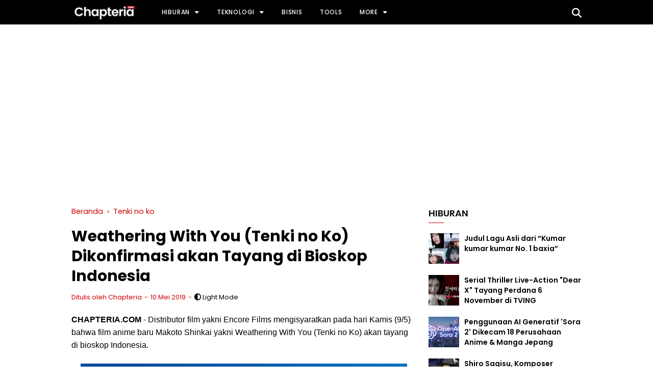

--- FILE ---
content_type: text/html; charset=utf-8
request_url: https://www.google.com/recaptcha/api2/aframe
body_size: 268
content:
<!DOCTYPE HTML><html><head><meta http-equiv="content-type" content="text/html; charset=UTF-8"></head><body><script nonce="GYTNaWeyj3HMUhKDgRpuxg">/** Anti-fraud and anti-abuse applications only. See google.com/recaptcha */ try{var clients={'sodar':'https://pagead2.googlesyndication.com/pagead/sodar?'};window.addEventListener("message",function(a){try{if(a.source===window.parent){var b=JSON.parse(a.data);var c=clients[b['id']];if(c){var d=document.createElement('img');d.src=c+b['params']+'&rc='+(localStorage.getItem("rc::a")?sessionStorage.getItem("rc::b"):"");window.document.body.appendChild(d);sessionStorage.setItem("rc::e",parseInt(sessionStorage.getItem("rc::e")||0)+1);localStorage.setItem("rc::h",'1768387454920');}}}catch(b){}});window.parent.postMessage("_grecaptcha_ready", "*");}catch(b){}</script></body></html>

--- FILE ---
content_type: text/javascript; charset=UTF-8
request_url: https://www.chapteria.com/feeds/posts/summary/-/Tenki%20no%20ko?alt=json-in-script&orderby=updated&start-index=15&max-results=8&callback=showRelatedPost
body_size: 5997
content:
// API callback
showRelatedPost({"version":"1.0","encoding":"UTF-8","feed":{"xmlns":"http://www.w3.org/2005/Atom","xmlns$openSearch":"http://a9.com/-/spec/opensearchrss/1.0/","xmlns$blogger":"http://schemas.google.com/blogger/2008","xmlns$georss":"http://www.georss.org/georss","xmlns$gd":"http://schemas.google.com/g/2005","xmlns$thr":"http://purl.org/syndication/thread/1.0","id":{"$t":"tag:blogger.com,1999:blog-5465625638634546057"},"updated":{"$t":"2026-01-01T10:36:51.415+07:00"},"category":[{"term":"Hiburan"},{"term":"Animanga"},{"term":"News"},{"term":"Anime"},{"term":"One Piece"},{"term":"Tekno"},{"term":"Manga"},{"term":"Seputar-Otaku"},{"term":"Boruto"},{"term":"Kimetsu no Yaiba"},{"term":"Music"},{"term":"Demon Slayer"},{"term":"AI"},{"term":"Spoiler One Piece"},{"term":"Black Clover"},{"term":"The Promised Neverland"},{"term":"Tenki no ko"},{"term":"Domestic Na Kanojo"},{"term":"Game"},{"term":"Jadwal Boruto"},{"term":"Shokugeki no Soma"},{"term":"Chainsaw Man"},{"term":"Tokyo Revengers"},{"term":"Manhwa"},{"term":"Movie"},{"term":"Weathering with you"},{"term":"Anime Summer 2021"},{"term":"Novel"},{"term":"Violet Evergarden"},{"term":"Gleipnir"},{"term":"Smartphone"},{"term":"Goblin Slayer"},{"term":"Prediksi One Piece"},{"term":"Solo Leveling"},{"term":"Yu-Gi-Oh"},{"term":"Chapter Secrets One Piece"},{"term":"Kaguya Sama: Love is War"},{"term":"Oshi no Ko"},{"term":"Anime Winter 2022"},{"term":"Kakegurui"},{"term":"One Punch Man"},{"term":"Cosplay"},{"term":"Fire Force"},{"term":"Live-Action"},{"term":"DataBook One Piece"},{"term":"Jujutsu Kaisen"},{"term":"Tutorials"},{"term":"Vivre Card DataBook"},{"term":"Anime Fall 2021"},{"term":"Aplikasi"},{"term":"Bisnis"},{"term":"Character.AI"},{"term":"Naruto"},{"term":"Samurai 8"},{"term":"Tips"},{"term":"c.AI"},{"term":"Attack On Titan"},{"term":"Chapteria Tools"},{"term":"Fairy Tail"},{"term":"Tenkuu Shinpan"},{"term":"Tower of God"},{"term":"AI Arts"},{"term":"Affinity"},{"term":"Boku no Hero Academia"},{"term":"Canva"},{"term":"Edukasi"},{"term":"High-Rise Invasion"},{"term":"Re:Zero"},{"term":"Yofukashi no Uta"},{"term":"ChatGPT"},{"term":"Fruits Basket"},{"term":"Lycoris Recoil"},{"term":"My Hero Academia"},{"term":"Poco M6 Pro"},{"term":"Redmi A3"},{"term":"Software"},{"term":"Talentless Nana"},{"term":"UT"},{"term":"Webtoon"},{"term":"Bokutachi no Remake"},{"term":"Classroom of the Elite"},{"term":"Darwin's Game"},{"term":"Dr. Stone"},{"term":"Grand Blue"},{"term":"Higehiro"},{"term":"I Want To Eat Your Pancreas"},{"term":"Informasi"},{"term":"Manga Plus"},{"term":"Microsoft Excel"},{"term":"Mieruko-chan"},{"term":"My Dress-Up Darling"},{"term":"Oregairu"},{"term":"Paripi Koumei"},{"term":"Realme C2"},{"term":"SBS One Piece"},{"term":"Smile Down the Runway"},{"term":"Spy x Family"},{"term":"Tate no Yuusha no Nariagari"},{"term":"WhatsApp"},{"term":"Xiaomi"},{"term":"A Whisker Away"},{"term":"Anime Spring 2022"},{"term":"Bungo Stray Dogs"},{"term":"Call of the Night"},{"term":"Date A Live"},{"term":"Dragon Ball"},{"term":"Google Colab"},{"term":"Indodax"},{"term":"Kakushigoto"},{"term":"Kripto"},{"term":"Maou Gakuin no Futekigousha"},{"term":"Seasons of Blossom"},{"term":"Spoiler Boruto"},{"term":"Trapped in a Dating Sim"},{"term":"Yorushika"},{"term":"7SEEDS"},{"term":"A Certain Scientific Railgun"},{"term":"Ansatsu Kizoku"},{"term":"Arifureta"},{"term":"Azur Lane"},{"term":"Bokuben"},{"term":"Chapteria"},{"term":"Free!"},{"term":"Google Spreadsheet"},{"term":"How Heavy Are the Dumbbells You Lift?"},{"term":"Human Lost"},{"term":"Kage no Jitsuryokusha ni Naritakute"},{"term":"Komi Can't Communicate"},{"term":"Konosuba"},{"term":"Magical Sempai"},{"term":"Miru Tights"},{"term":"Nanatsu No Taizai"},{"term":"Novel Law"},{"term":"OpenAI"},{"term":"Oresuki"},{"term":"Penerbit Haru"},{"term":"Rent-A-Girlfriend"},{"term":"Rikei ga Koi ni Ochita no de Shōmei Shite Mita"},{"term":"Runway de Waratte"},{"term":"Saekano"},{"term":"Saekano: How to Raise a Boring Girlfriend"},{"term":"Saenai Heroine no Sodatekata"},{"term":"Science Fell in Love So I Tried to Prove It"},{"term":"Senryuu Shoujo"},{"term":"Sing Yesterday for Me"},{"term":"Sousou no Frieren"},{"term":"Sword Art Online"},{"term":"Takt Op Destiny"},{"term":"The Eminence in Shadow"},{"term":"The Quintessential Quintuplets"},{"term":"Threads"},{"term":"Tomb Raider King"},{"term":"Tools"},{"term":"Undead Unluck"},{"term":"Val X Love"},{"term":"We Never Learn"},{"term":"Your Name"},{"term":"Yuusha Yamemasu"},{"term":"manga one piece"},{"term":"Adachi to Shimamura"},{"term":"Ado"},{"term":"Aho Girl"},{"term":"Aho-Girl"},{"term":"Akebi-chan"},{"term":"Akiyoshi Rikako"},{"term":"Akudama Drive"},{"term":"Android"},{"term":"Anime Summer 2022"},{"term":"Another"},{"term":"Ao Ashi"},{"term":"Asobi Asobase"},{"term":"Astra Lost In Space"},{"term":"Blogger"},{"term":"Bocchi the Rock"},{"term":"Bokura wa Minna Kawaisou"},{"term":"Bstation"},{"term":"Btooom"},{"term":"Cek Fakta"},{"term":"Chihayafuru"},{"term":"Children of the Sea"},{"term":"City Hunter"},{"term":"Dandadan"},{"term":"Danmachi"},{"term":"Dead Mount Death Play"},{"term":"Dropkick on My Devil"},{"term":"Eighty-Six"},{"term":"Eromanga Sensei"},{"term":"Fairy Gone"},{"term":"Fragtime"},{"term":"Gal to Kyouryuu"},{"term":"Genjitsu Shugi"},{"term":"Genkoku"},{"term":"Ghost in the Shell"},{"term":"Go Toubun no Hanayome"},{"term":"Google Chrome"},{"term":"Guilty Children"},{"term":"Hanyo no Yashahime"},{"term":"Hello World"},{"term":"Highschool of the Dead"},{"term":"ID: INVADED"},{"term":"Is It Wrong to Try Pick Up Girls in a Dungeon?"},{"term":"Isekai Cheat Magician"},{"term":"Jadwal Rilis Dragon Ball"},{"term":"Jepang"},{"term":"Kakkou no Iinazuke"},{"term":"Keep Your Hands Off Eizouken!"},{"term":"Kengan Ashura"},{"term":"Killing Bites"},{"term":"Kling AI"},{"term":"Koi wa Sekai"},{"term":"Kono Oto Tomare"},{"term":"Kotonoha no Niwa"},{"term":"Kusuriya no Hitorigoto"},{"term":"M\u0026C!"},{"term":"Majo to Yajuu"},{"term":"Manga Boruto"},{"term":"Manhua"},{"term":"Masamune-kun no Revenge"},{"term":"Megalo Box"},{"term":"Meta"},{"term":"Meta AI"},{"term":"Microsoft"},{"term":"Mihon"},{"term":"Minori Sempai"},{"term":"Monster Girl Doctor"},{"term":"Mr. Osomatsu"},{"term":"Naver"},{"term":"No Guns Life"},{"term":"Noblesse"},{"term":"Non Non Biyori"},{"term":"Noukin"},{"term":"Nouryoku wa Heikinchi de tte Itta yo ne!"},{"term":"NovelAI"},{"term":"Opini"},{"term":"Osamake"},{"term":"Our Last Crusade or the Rise of a New World"},{"term":"PayPal"},{"term":"Pet"},{"term":"Princess Principal"},{"term":"Prison School"},{"term":"Psycho-Pass"},{"term":"QR Code"},{"term":"Rapping Zombie"},{"term":"Release Date"},{"term":"Renai Flops"},{"term":"Shikimori-san"},{"term":"Shingeki no Kyojin"},{"term":"Somali and the Forest"},{"term":"Sora"},{"term":"Spoilers"},{"term":"Stable Diffusion"},{"term":"Stellar Blade"},{"term":"Summer 2021"},{"term":"Tachiyomi"},{"term":"Takamine-san"},{"term":"Tensura"},{"term":"The Apothecary Diaries"},{"term":"The Beginning After The End"},{"term":"The Day I Became a God"},{"term":"The Flowers of Evil"},{"term":"The Garden of Words"},{"term":"The God of High School"},{"term":"The Millionaire Detective Balance: Unlimited"},{"term":"The Rising of The Shield Hero"},{"term":"The Witch and The Beast"},{"term":"TikTok"},{"term":"Toei Animation"},{"term":"Tokyo Ghoul"},{"term":"Tomodachi Game"},{"term":"Touken Ranbu"},{"term":"Twitter"},{"term":"Uzumaki"},{"term":"Vanitas no Carte"},{"term":"Virtua Fighter 5"},{"term":"Watashi"},{"term":"Wotakoi"},{"term":"Zoids"},{"term":"about us"}],"title":{"type":"text","$t":"Chapteria"},"subtitle":{"type":"html","$t":"Chapteria adalah situs yang menyajikan informasi menarik dan beragam tentang pop culture, hiburan, teknologi, bisnis, dan topik menarik lainnya."},"link":[{"rel":"http://schemas.google.com/g/2005#feed","type":"application/atom+xml","href":"https:\/\/www.chapteria.com\/feeds\/posts\/summary"},{"rel":"self","type":"application/atom+xml","href":"https:\/\/www.blogger.com\/feeds\/5465625638634546057\/posts\/summary\/-\/Tenki+no+ko?alt=json-in-script\u0026start-index=15\u0026max-results=8\u0026orderby=updated"},{"rel":"alternate","type":"text/html","href":"https:\/\/www.chapteria.com\/search\/label\/Tenki%20no%20ko"},{"rel":"hub","href":"http://pubsubhubbub.appspot.com/"},{"rel":"previous","type":"application/atom+xml","href":"https:\/\/www.blogger.com\/feeds\/5465625638634546057\/posts\/summary\/-\/Tenki+no+ko\/-\/Tenki+no+ko?alt=json-in-script\u0026start-index=7\u0026max-results=8\u0026orderby=updated"},{"rel":"next","type":"application/atom+xml","href":"https:\/\/www.blogger.com\/feeds\/5465625638634546057\/posts\/summary\/-\/Tenki+no+ko\/-\/Tenki+no+ko?alt=json-in-script\u0026start-index=23\u0026max-results=8\u0026orderby=updated"}],"author":[{"name":{"$t":"chapteriacom"},"uri":{"$t":"http:\/\/www.blogger.com\/profile\/04530375177534128885"},"email":{"$t":"noreply@blogger.com"},"gd$image":{"rel":"http://schemas.google.com/g/2005#thumbnail","width":"32","height":"32","src":"\/\/blogger.googleusercontent.com\/img\/b\/R29vZ2xl\/AVvXsEgWRrD3rxl5kTX-VU0PZaE9KAcSWdGYQBeX3OciF5F6_BInpz7KtAMprbsdPZfqD-GAZmfxDrj8Lwe0NKHVxiAO9-rLUZZKnD_SZ1WHuwknsbHELYjVshihmkbQ1p_5jy8\/s220\/Chapteria_Ava.png"}}],"generator":{"version":"7.00","uri":"http://www.blogger.com","$t":"Blogger"},"openSearch$totalResults":{"$t":"28"},"openSearch$startIndex":{"$t":"15"},"openSearch$itemsPerPage":{"$t":"8"},"entry":[{"id":{"$t":"tag:blogger.com,1999:blog-5465625638634546057.post-2499242266442653840"},"published":{"$t":"2019-05-25T10:35:00.000+07:00"},"updated":{"$t":"2020-04-25T18:12:58.154+07:00"},"category":[{"scheme":"http://www.blogger.com/atom/ns#","term":"Tenki no ko"}],"title":{"type":"text","$t":"Tōko Miura Akan Menyanyikan Lagu Tema Radwimps untuk Film Anime Weathering With You"},"summary":{"type":"text","$t":"CHAPTERIA.COM -\u0026nbsp;Situs resmi untuk film anime baru Makoto Shinkai, Weathering With You (Tenki no Ko) mengumumkan pada hari Sabtu bahwa Tōko Miura akan menyanyikan lagu tema RADWIMPS untuk film tersebut. Miura memenangkan proses audisi hampir setahun untuk menjadi vokalis untuk lagu tersebut.\n\n\nTōko Miura akan Menyanyikan Lagu Tema Radwimps untuk Film Weathering With You\n\nFilm ini akan dibuka "},"link":[{"rel":"edit","type":"application/atom+xml","href":"https:\/\/www.blogger.com\/feeds\/5465625638634546057\/posts\/default\/2499242266442653840"},{"rel":"self","type":"application/atom+xml","href":"https:\/\/www.blogger.com\/feeds\/5465625638634546057\/posts\/default\/2499242266442653840"},{"rel":"alternate","type":"text/html","href":"https:\/\/www.chapteria.com\/2019\/05\/toko-miura-radwimps-weathering-with-you.html","title":"Tōko Miura Akan Menyanyikan Lagu Tema Radwimps untuk Film Anime Weathering With You"}],"author":[{"name":{"$t":"Unknown"},"email":{"$t":"noreply@blogger.com"},"gd$image":{"rel":"http://schemas.google.com/g/2005#thumbnail","width":"16","height":"16","src":"https:\/\/img1.blogblog.com\/img\/b16-rounded.gif"}}],"media$thumbnail":{"xmlns$media":"http://search.yahoo.com/mrss/","url":"https:\/\/blogger.googleusercontent.com\/img\/b\/R29vZ2xl\/AVvXsEjShGy_Rw_wwxS2ou3YJipG42VMfAOfw-1PwkRr6y-PC21LrxxSYGBXz8fiXpqtV3I68mmSLCasIWrF36nz86O7eLrl_sJFvTW7omktVOpr3qeGd9-FBcHotjDeGfqiyV3Bf3vXC3xjsP5-\/s72-c\/Untitled-1.jpg","height":"72","width":"72"}},{"id":{"$t":"tag:blogger.com,1999:blog-5465625638634546057.post-7796220896183588921"},"published":{"$t":"2019-05-10T19:07:00.000+07:00"},"updated":{"$t":"2020-04-25T18:12:33.731+07:00"},"category":[{"scheme":"http://www.blogger.com/atom/ns#","term":"Tenki no ko"}],"title":{"type":"text","$t":"Weathering With You (Tenki no Ko) Dikonfirmasi akan Tayang di Bioskop Indonesia"},"summary":{"type":"text","$t":"CHAPTERIA.COM -\u0026nbsp;Distributor film yakni Encore Films mengisyaratkan pada hari Kamis (9\/5) bahwa film anime baru Makoto Shinkai yakni Weathering With You (Tenki no Ko) akan tayang di bioskop Indonesia.\u0026nbsp;\n\n\nWeathering With You (Tenki no Ko) Dikonfirmasi akan Tayang di Bioskop Indonesia\n\n\nHal itu juga telah diungkap dihalaman Facebook resmi mereka yakni \"Encore Films Indonesia\" yang "},"link":[{"rel":"edit","type":"application/atom+xml","href":"https:\/\/www.blogger.com\/feeds\/5465625638634546057\/posts\/default\/7796220896183588921"},{"rel":"self","type":"application/atom+xml","href":"https:\/\/www.blogger.com\/feeds\/5465625638634546057\/posts\/default\/7796220896183588921"},{"rel":"alternate","type":"text/html","href":"https:\/\/www.chapteria.com\/2019\/05\/weathering-with-you-tenki-no-ko-tayang-di-indonesia.html","title":"Weathering With You (Tenki no Ko) Dikonfirmasi akan Tayang di Bioskop Indonesia"}],"author":[{"name":{"$t":"Unknown"},"email":{"$t":"noreply@blogger.com"},"gd$image":{"rel":"http://schemas.google.com/g/2005#thumbnail","width":"16","height":"16","src":"https:\/\/img1.blogblog.com\/img\/b16-rounded.gif"}}],"media$thumbnail":{"xmlns$media":"http://search.yahoo.com/mrss/","url":"https:\/\/blogger.googleusercontent.com\/img\/b\/R29vZ2xl\/AVvXsEheAE4RnigkX3HmnJIqsRYjI2wqfMbaSrd5z23K63tCPAijfODXSQqqtqGrZ3E8jM72wwjHJrRstpwdFaK_Yvt-7b34eQzD1P0PEp98hZQ0wQNdur3TYttdy-id6muXYxPSwOwFoJoTv30\/s72-c\/571.jpg","height":"72","width":"72"}},{"id":{"$t":"tag:blogger.com,1999:blog-5465625638634546057.post-7633481301478389918"},"published":{"$t":"2019-05-06T19:56:00.002+07:00"},"updated":{"$t":"2020-04-25T18:12:14.176+07:00"},"category":[{"scheme":"http://www.blogger.com/atom/ns#","term":"Tenki no ko"}],"title":{"type":"text","$t":"Akun Twitter Resmi Tenki no Ko (Weathering With You) Ungkap Proses Pengisian Suara Karakter untuk Film"},"summary":{"type":"text","$t":"CHAPTERIA.COM - Tenki no Ko a.k.a Weathering With You merupakan film karya asli dari Makoto Shinkai yang akan rilis pada 19 Juli 2019 mendatang.\n\nSelain itu, dikabarkan juga bahwa seri Tenki no Ko (Weathering with you) akan ada versi novelnya yang akan dirilis lebih awal dari filmnya yakni pada 18 Juli 2019.\n\nBaru-baru ini, Akun Twitter Resmi Tenki no Ko (Weathering With You) juga telah "},"link":[{"rel":"edit","type":"application/atom+xml","href":"https:\/\/www.blogger.com\/feeds\/5465625638634546057\/posts\/default\/7633481301478389918"},{"rel":"self","type":"application/atom+xml","href":"https:\/\/www.blogger.com\/feeds\/5465625638634546057\/posts\/default\/7633481301478389918"},{"rel":"alternate","type":"text/html","href":"https:\/\/www.chapteria.com\/2019\/05\/akun-twitter-resmi-tenki-no-ko.html","title":"Akun Twitter Resmi Tenki no Ko (Weathering With You) Ungkap Proses Pengisian Suara Karakter untuk Film"}],"author":[{"name":{"$t":"Unknown"},"email":{"$t":"noreply@blogger.com"},"gd$image":{"rel":"http://schemas.google.com/g/2005#thumbnail","width":"16","height":"16","src":"https:\/\/img1.blogblog.com\/img\/b16-rounded.gif"}}],"media$thumbnail":{"xmlns$media":"http://search.yahoo.com/mrss/","url":"https:\/\/blogger.googleusercontent.com\/img\/b\/R29vZ2xl\/AVvXsEjYEIsiZc6pChkegRa6dHpswckSZiO5lAVXOnXXjACSXv4USdFZbl4PMvDLtFiuw7Ev98P5bffFgccmY6G3IHV6ZoGzYQNEe-OVEGG4y5jw_vG2BG_b22_1vj95XXsK1_Y9yoKqdn2cnTZt\/s72-c\/1.jpg","height":"72","width":"72"}},{"id":{"$t":"tag:blogger.com,1999:blog-5465625638634546057.post-5204160732354649200"},"published":{"$t":"2019-05-05T15:55:00.001+07:00"},"updated":{"$t":"2020-04-25T18:12:14.140+07:00"},"category":[{"scheme":"http://www.blogger.com/atom/ns#","term":"Tenki no ko"}],"title":{"type":"text","$t":"Novel Weathering With You (Tenki no Ko) Akan Rilis Lebih Awal dari Filmnya Pada 18 Juli 2019"},"summary":{"type":"text","$t":"CHAPTERIA.COM - Situs resmi untuk film anime baru Makoto Shinkai, Weathering With You (Tenki no Ko) mengumumkan pada 12 April 2019 bahwa film ini mendapatkan adaptasi novel.\n\n\nNovel Weathering With You Akan Rilis Lebih Awal dari Filmnya Pada 18 Juli 2019\n\nSeperti adaptasi novel lain dari karyanya, Makoto Shinkai sendiri sedang menulis novel. Novel ini akan tersedia secara digital dan dicetak pada"},"link":[{"rel":"edit","type":"application/atom+xml","href":"https:\/\/www.blogger.com\/feeds\/5465625638634546057\/posts\/default\/5204160732354649200"},{"rel":"self","type":"application/atom+xml","href":"https:\/\/www.blogger.com\/feeds\/5465625638634546057\/posts\/default\/5204160732354649200"},{"rel":"alternate","type":"text/html","href":"https:\/\/www.chapteria.com\/2019\/05\/novel-weathering-with-you-tenki-no-ko.html","title":"Novel Weathering With You (Tenki no Ko) Akan Rilis Lebih Awal dari Filmnya Pada 18 Juli 2019"}],"author":[{"name":{"$t":"Unknown"},"email":{"$t":"noreply@blogger.com"},"gd$image":{"rel":"http://schemas.google.com/g/2005#thumbnail","width":"16","height":"16","src":"https:\/\/img1.blogblog.com\/img\/b16-rounded.gif"}}],"media$thumbnail":{"xmlns$media":"http://search.yahoo.com/mrss/","url":"https:\/\/blogger.googleusercontent.com\/img\/b\/R29vZ2xl\/AVvXsEgLrItzpo91Y1K1pnvi-ioyX4aGxYt7gx50BIbyDmnugFfuVXJUe5g11gpkZ1GQSGD5lte2186QZeJMDPlK-6cHf9L-zIZMGWtLApxhpkVQgccUCg2uFNNsZhL8rkM-qYHlzgScGHHX3FM\/s72-c\/weathering+with+you.jpg","height":"72","width":"72"}},{"id":{"$t":"tag:blogger.com,1999:blog-5465625638634546057.post-5910913225697295201"},"published":{"$t":"2019-04-25T08:53:00.002+07:00"},"updated":{"$t":"2020-04-25T18:11:55.629+07:00"},"category":[{"scheme":"http://www.blogger.com/atom/ns#","term":"Tenki no ko"}],"title":{"type":"text","$t":"Edko Films Membuka Film Anime Tenki no Ko (Weathering With You) di Hong Kong pada bulan Agustus 2019"},"summary":{"type":"text","$t":"CHAPTERIA.COM -\u0026nbsp;Distributor film Hong Kong Edko Films mulai streamingkan video teaser-subtitle Cina untuk film anime baru Makoto Shinkai Tenki no Ko: Weathering With You (Weather Child: Weathering With You) minggu lalu. Video tersebut mengungkapkan bahwa film tersebut akan dibuka di Hong Kong pada 8 Agustus 2019.\n\n\nEdko Films Membuka Film Anime Tenki no Ko (Weathering With You) di Hong Kong "},"link":[{"rel":"edit","type":"application/atom+xml","href":"https:\/\/www.blogger.com\/feeds\/5465625638634546057\/posts\/default\/5910913225697295201"},{"rel":"self","type":"application/atom+xml","href":"https:\/\/www.blogger.com\/feeds\/5465625638634546057\/posts\/default\/5910913225697295201"},{"rel":"alternate","type":"text/html","href":"https:\/\/www.chapteria.com\/2019\/04\/edko-films-membuka-film-anime-tenki-no-ko.html","title":"Edko Films Membuka Film Anime Tenki no Ko (Weathering With You) di Hong Kong pada bulan Agustus 2019"}],"author":[{"name":{"$t":"Unknown"},"email":{"$t":"noreply@blogger.com"},"gd$image":{"rel":"http://schemas.google.com/g/2005#thumbnail","width":"16","height":"16","src":"https:\/\/img1.blogblog.com\/img\/b16-rounded.gif"}}],"media$thumbnail":{"xmlns$media":"http://search.yahoo.com/mrss/","url":"https:\/\/blogger.googleusercontent.com\/img\/b\/R29vZ2xl\/AVvXsEg_dMzIphxF_XLwFyD-SghSaEHybL0VdHzzXGFITfa3H92Ak8Z9rA9qndF5fJN0Uf6IjPSIeo_8kpMcPJgxKwd8EAanr8tYns-0zaMNMjUew737QiIvw9XSRgx-bBsP0qR2XgqSe5h9cCg\/s72-c\/tenki.jpg","height":"72","width":"72"}},{"id":{"$t":"tag:blogger.com,1999:blog-5465625638634546057.post-4283318592461754959"},"published":{"$t":"2019-04-10T10:12:00.000+07:00"},"updated":{"$t":"2020-04-25T18:10:38.859+07:00"},"category":[{"scheme":"http://www.blogger.com/atom/ns#","term":"Tenki no ko"}],"title":{"type":"text","$t":"Tenki no Ko: Weathering With You: Sinopsis dan Tanggal Rilis"},"summary":{"type":"text","$t":"CHAPTERIA.COM - Tenki no Ko a.k.a Weathering With You adalah film animasi Jepang yang akan datang yang ditulis dan disutradarai oleh Makoto Shinkai dan diproduksi oleh CoMix Wave Films, mengikuti kesuksesan Your Name pada 2016 yang lalu.\n\n\nTenki no Ko: Weathering With You: Sinopsis dan Tanggal Rilis\n\nFilm\u0026nbsp;Tenki no Ko: Weathering With You ini akan dijadwalkan untuk rilis di Jepang secara "},"link":[{"rel":"edit","type":"application/atom+xml","href":"https:\/\/www.blogger.com\/feeds\/5465625638634546057\/posts\/default\/4283318592461754959"},{"rel":"self","type":"application/atom+xml","href":"https:\/\/www.blogger.com\/feeds\/5465625638634546057\/posts\/default\/4283318592461754959"},{"rel":"alternate","type":"text/html","href":"https:\/\/www.chapteria.com\/2019\/04\/tenki-no-ko-weathering-with-you-sinopsis-rilis.html","title":"Tenki no Ko: Weathering With You: Sinopsis dan Tanggal Rilis"}],"author":[{"name":{"$t":"Unknown"},"email":{"$t":"noreply@blogger.com"},"gd$image":{"rel":"http://schemas.google.com/g/2005#thumbnail","width":"16","height":"16","src":"https:\/\/img1.blogblog.com\/img\/b16-rounded.gif"}}],"media$thumbnail":{"xmlns$media":"http://search.yahoo.com/mrss/","url":"https:\/\/blogger.googleusercontent.com\/img\/b\/R29vZ2xl\/AVvXsEheAE4RnigkX3HmnJIqsRYjI2wqfMbaSrd5z23K63tCPAijfODXSQqqtqGrZ3E8jM72wwjHJrRstpwdFaK_Yvt-7b34eQzD1P0PEp98hZQ0wQNdur3TYttdy-id6muXYxPSwOwFoJoTv30\/s72-c\/571.jpg","height":"72","width":"72"}},{"id":{"$t":"tag:blogger.com,1999:blog-5465625638634546057.post-3267085269373847385"},"published":{"$t":"2019-04-10T09:24:00.000+07:00"},"updated":{"$t":"2020-04-25T18:10:38.842+07:00"},"category":[{"scheme":"http://www.blogger.com/atom/ns#","term":"Tenki no ko"}],"title":{"type":"text","$t":"Film Anime Baru Makoto Shinkai \"Tenki no Ko: Weathering With You\" Menampilkan Preview Lagu RADWIMPS!"},"summary":{"type":"text","$t":"CHAPTERIA.COM -\u0026nbsp;Situs resmi untuk film anime baru Makoto Shinkai, Tenki no Ko: Weathering With You (Weather Child: Weathering With You) mulai streamingkan teaser trailer pertama pada hari Selasa (9\/4\/2019).\u0026nbsp;\n\nVideo tersebut mengungkap dan menampilkan preview dari lagu baru RADWIMPS untuk film tersebut yang berjudul \"Ai ni Dekiru Koto wa Mada Aru Kai.\"\n\nFilm ini akan dibuka di Jepang "},"link":[{"rel":"edit","type":"application/atom+xml","href":"https:\/\/www.blogger.com\/feeds\/5465625638634546057\/posts\/default\/3267085269373847385"},{"rel":"self","type":"application/atom+xml","href":"https:\/\/www.blogger.com\/feeds\/5465625638634546057\/posts\/default\/3267085269373847385"},{"rel":"alternate","type":"text/html","href":"https:\/\/www.chapteria.com\/2019\/04\/tenki-no-ko-weathering-with-you-radwimps.html","title":"Film Anime Baru Makoto Shinkai \"Tenki no Ko: Weathering With You\" Menampilkan Preview Lagu RADWIMPS!"}],"author":[{"name":{"$t":"Unknown"},"email":{"$t":"noreply@blogger.com"},"gd$image":{"rel":"http://schemas.google.com/g/2005#thumbnail","width":"16","height":"16","src":"https:\/\/img1.blogblog.com\/img\/b16-rounded.gif"}}],"media$thumbnail":{"xmlns$media":"http://search.yahoo.com/mrss/","url":"https:\/\/blogger.googleusercontent.com\/img\/b\/R29vZ2xl\/AVvXsEjDs36QHEldZdmtwehvz6V_v39BuUgtEavngSJHx3PQwpcOohNc0gcVF7ifiXzhyphenhyphenRrmkMYcPoHWF96RFHACYgt20xrIZwTouPr_C7AEkrfXLG-q0YUGTU2d6h2KvGcT-fyF59BZ3hhMzbI\/s72-c\/tenki-no-ko.webp","height":"72","width":"72"}},{"id":{"$t":"tag:blogger.com,1999:blog-5465625638634546057.post-3203040392568453758"},"published":{"$t":"2019-04-10T09:35:00.003+07:00"},"updated":{"$t":"2020-04-25T18:10:38.825+07:00"},"category":[{"scheme":"http://www.blogger.com/atom/ns#","term":"Tenki no ko"}],"title":{"type":"text","$t":"Tenki no Ko: Weathering With You Rilis Teaser Trailer Pertama!"},"summary":{"type":"text","$t":"CHAPTERIA.COM\u0026nbsp;-\u0026nbsp;Situs resmi untuk film anime baru milik Makoto Shinkai yakni Tenki no Ko: Weathering With You (Weather Child: Weathering With You) mulai streamingkan teaser trailer pertama pada hari Selasa (9\/4\/2019).\u0026nbsp;\nVideo teaser trailer tersebut mengungkap dan menampilkan preview dari lagu baru RADWIMPS untuk film tersebut yang berjudul \"Ai ni Dekiru Koto wa Mada Aru Kai.\"\nFilm "},"link":[{"rel":"edit","type":"application/atom+xml","href":"https:\/\/www.blogger.com\/feeds\/5465625638634546057\/posts\/default\/3203040392568453758"},{"rel":"self","type":"application/atom+xml","href":"https:\/\/www.blogger.com\/feeds\/5465625638634546057\/posts\/default\/3203040392568453758"},{"rel":"alternate","type":"text/html","href":"https:\/\/www.chapteria.com\/2019\/04\/tenki-no-ko-weathering-with-you-teaser-trailer.html","title":"Tenki no Ko: Weathering With You Rilis Teaser Trailer Pertama!"}],"author":[{"name":{"$t":"Unknown"},"email":{"$t":"noreply@blogger.com"},"gd$image":{"rel":"http://schemas.google.com/g/2005#thumbnail","width":"16","height":"16","src":"https:\/\/img1.blogblog.com\/img\/b16-rounded.gif"}}],"media$thumbnail":{"xmlns$media":"http://search.yahoo.com/mrss/","url":"https:\/\/img.youtube.com\/vi\/rzKcrJ77wBY\/default.jpg","height":"72","width":"72"}}]}});

--- FILE ---
content_type: text/javascript; charset=UTF-8
request_url: https://www.chapteria.com/feeds/posts/default/-/Hiburan?orderby=updated&alt=json-in-script&callback=rcentbytag
body_size: 15862
content:
// API callback
rcentbytag({"version":"1.0","encoding":"UTF-8","feed":{"xmlns":"http://www.w3.org/2005/Atom","xmlns$openSearch":"http://a9.com/-/spec/opensearchrss/1.0/","xmlns$blogger":"http://schemas.google.com/blogger/2008","xmlns$georss":"http://www.georss.org/georss","xmlns$gd":"http://schemas.google.com/g/2005","xmlns$thr":"http://purl.org/syndication/thread/1.0","id":{"$t":"tag:blogger.com,1999:blog-5465625638634546057"},"updated":{"$t":"2026-01-01T10:36:51.415+07:00"},"category":[{"term":"Hiburan"},{"term":"Animanga"},{"term":"News"},{"term":"Anime"},{"term":"One Piece"},{"term":"Tekno"},{"term":"Manga"},{"term":"Seputar-Otaku"},{"term":"Boruto"},{"term":"Kimetsu no Yaiba"},{"term":"Music"},{"term":"Demon Slayer"},{"term":"AI"},{"term":"Spoiler One Piece"},{"term":"Black Clover"},{"term":"The Promised Neverland"},{"term":"Tenki no ko"},{"term":"Domestic Na Kanojo"},{"term":"Game"},{"term":"Jadwal Boruto"},{"term":"Shokugeki no Soma"},{"term":"Chainsaw Man"},{"term":"Tokyo Revengers"},{"term":"Manhwa"},{"term":"Movie"},{"term":"Weathering with you"},{"term":"Anime Summer 2021"},{"term":"Novel"},{"term":"Violet Evergarden"},{"term":"Gleipnir"},{"term":"Smartphone"},{"term":"Goblin Slayer"},{"term":"Prediksi One Piece"},{"term":"Solo Leveling"},{"term":"Yu-Gi-Oh"},{"term":"Chapter Secrets One Piece"},{"term":"Kaguya Sama: Love is War"},{"term":"Oshi no Ko"},{"term":"Anime Winter 2022"},{"term":"Kakegurui"},{"term":"One Punch Man"},{"term":"Cosplay"},{"term":"Fire Force"},{"term":"Live-Action"},{"term":"DataBook One Piece"},{"term":"Jujutsu Kaisen"},{"term":"Tutorials"},{"term":"Vivre Card DataBook"},{"term":"Anime Fall 2021"},{"term":"Aplikasi"},{"term":"Bisnis"},{"term":"Character.AI"},{"term":"Naruto"},{"term":"Samurai 8"},{"term":"Tips"},{"term":"c.AI"},{"term":"Attack On Titan"},{"term":"Chapteria Tools"},{"term":"Fairy Tail"},{"term":"Tenkuu Shinpan"},{"term":"Tower of God"},{"term":"AI Arts"},{"term":"Affinity"},{"term":"Boku no Hero Academia"},{"term":"Canva"},{"term":"Edukasi"},{"term":"High-Rise Invasion"},{"term":"Re:Zero"},{"term":"Yofukashi no Uta"},{"term":"ChatGPT"},{"term":"Fruits Basket"},{"term":"Lycoris Recoil"},{"term":"My Hero Academia"},{"term":"Poco M6 Pro"},{"term":"Redmi A3"},{"term":"Software"},{"term":"Talentless Nana"},{"term":"UT"},{"term":"Webtoon"},{"term":"Bokutachi no Remake"},{"term":"Classroom of the Elite"},{"term":"Darwin's Game"},{"term":"Dr. Stone"},{"term":"Grand Blue"},{"term":"Higehiro"},{"term":"I Want To Eat Your Pancreas"},{"term":"Informasi"},{"term":"Manga Plus"},{"term":"Microsoft Excel"},{"term":"Mieruko-chan"},{"term":"My Dress-Up Darling"},{"term":"Oregairu"},{"term":"Paripi Koumei"},{"term":"Realme C2"},{"term":"SBS One Piece"},{"term":"Smile Down the Runway"},{"term":"Spy x Family"},{"term":"Tate no Yuusha no Nariagari"},{"term":"WhatsApp"},{"term":"Xiaomi"},{"term":"A Whisker Away"},{"term":"Anime Spring 2022"},{"term":"Bungo Stray Dogs"},{"term":"Call of the Night"},{"term":"Date A Live"},{"term":"Dragon Ball"},{"term":"Google Colab"},{"term":"Indodax"},{"term":"Kakushigoto"},{"term":"Kripto"},{"term":"Maou Gakuin no Futekigousha"},{"term":"Seasons of Blossom"},{"term":"Spoiler Boruto"},{"term":"Trapped in a Dating Sim"},{"term":"Yorushika"},{"term":"7SEEDS"},{"term":"A Certain Scientific Railgun"},{"term":"Ansatsu Kizoku"},{"term":"Arifureta"},{"term":"Azur Lane"},{"term":"Bokuben"},{"term":"Chapteria"},{"term":"Free!"},{"term":"Google Spreadsheet"},{"term":"How Heavy Are the Dumbbells You Lift?"},{"term":"Human Lost"},{"term":"Kage no Jitsuryokusha ni Naritakute"},{"term":"Komi Can't Communicate"},{"term":"Konosuba"},{"term":"Magical Sempai"},{"term":"Miru Tights"},{"term":"Nanatsu No Taizai"},{"term":"Novel Law"},{"term":"OpenAI"},{"term":"Oresuki"},{"term":"Penerbit Haru"},{"term":"Rent-A-Girlfriend"},{"term":"Rikei ga Koi ni Ochita no de Shōmei Shite Mita"},{"term":"Runway de Waratte"},{"term":"Saekano"},{"term":"Saekano: How to Raise a Boring Girlfriend"},{"term":"Saenai Heroine no Sodatekata"},{"term":"Science Fell in Love So I Tried to Prove It"},{"term":"Senryuu Shoujo"},{"term":"Sing Yesterday for Me"},{"term":"Sousou no Frieren"},{"term":"Sword Art Online"},{"term":"Takt Op Destiny"},{"term":"The Eminence in Shadow"},{"term":"The Quintessential Quintuplets"},{"term":"Threads"},{"term":"Tomb Raider King"},{"term":"Tools"},{"term":"Undead Unluck"},{"term":"Val X Love"},{"term":"We Never Learn"},{"term":"Your Name"},{"term":"Yuusha Yamemasu"},{"term":"manga one piece"},{"term":"Adachi to Shimamura"},{"term":"Ado"},{"term":"Aho Girl"},{"term":"Aho-Girl"},{"term":"Akebi-chan"},{"term":"Akiyoshi Rikako"},{"term":"Akudama Drive"},{"term":"Android"},{"term":"Anime Summer 2022"},{"term":"Another"},{"term":"Ao Ashi"},{"term":"Asobi Asobase"},{"term":"Astra Lost In Space"},{"term":"Blogger"},{"term":"Bocchi the Rock"},{"term":"Bokura wa Minna Kawaisou"},{"term":"Bstation"},{"term":"Btooom"},{"term":"Cek Fakta"},{"term":"Chihayafuru"},{"term":"Children of the Sea"},{"term":"City Hunter"},{"term":"Dandadan"},{"term":"Danmachi"},{"term":"Dead Mount Death Play"},{"term":"Dropkick on My Devil"},{"term":"Eighty-Six"},{"term":"Eromanga Sensei"},{"term":"Fairy Gone"},{"term":"Fragtime"},{"term":"Gal to Kyouryuu"},{"term":"Genjitsu Shugi"},{"term":"Genkoku"},{"term":"Ghost in the Shell"},{"term":"Go Toubun no Hanayome"},{"term":"Google Chrome"},{"term":"Guilty Children"},{"term":"Hanyo no Yashahime"},{"term":"Hello World"},{"term":"Highschool of the Dead"},{"term":"ID: INVADED"},{"term":"Is It Wrong to Try Pick Up Girls in a Dungeon?"},{"term":"Isekai Cheat Magician"},{"term":"Jadwal Rilis Dragon Ball"},{"term":"Jepang"},{"term":"Kakkou no Iinazuke"},{"term":"Keep Your Hands Off Eizouken!"},{"term":"Kengan Ashura"},{"term":"Killing Bites"},{"term":"Kling AI"},{"term":"Koi wa Sekai"},{"term":"Kono Oto Tomare"},{"term":"Kotonoha no Niwa"},{"term":"Kusuriya no Hitorigoto"},{"term":"M\u0026C!"},{"term":"Majo to Yajuu"},{"term":"Manga Boruto"},{"term":"Manhua"},{"term":"Masamune-kun no Revenge"},{"term":"Megalo Box"},{"term":"Meta"},{"term":"Meta AI"},{"term":"Microsoft"},{"term":"Mihon"},{"term":"Minori Sempai"},{"term":"Monster Girl Doctor"},{"term":"Mr. Osomatsu"},{"term":"Naver"},{"term":"No Guns Life"},{"term":"Noblesse"},{"term":"Non Non Biyori"},{"term":"Noukin"},{"term":"Nouryoku wa Heikinchi de tte Itta yo ne!"},{"term":"NovelAI"},{"term":"Opini"},{"term":"Osamake"},{"term":"Our Last Crusade or the Rise of a New World"},{"term":"PayPal"},{"term":"Pet"},{"term":"Princess Principal"},{"term":"Prison School"},{"term":"Psycho-Pass"},{"term":"QR Code"},{"term":"Rapping Zombie"},{"term":"Release Date"},{"term":"Renai Flops"},{"term":"Shikimori-san"},{"term":"Shingeki no Kyojin"},{"term":"Somali and the Forest"},{"term":"Sora"},{"term":"Spoilers"},{"term":"Stable Diffusion"},{"term":"Stellar Blade"},{"term":"Summer 2021"},{"term":"Tachiyomi"},{"term":"Takamine-san"},{"term":"Tensura"},{"term":"The Apothecary Diaries"},{"term":"The Beginning After The End"},{"term":"The Day I Became a God"},{"term":"The Flowers of Evil"},{"term":"The Garden of Words"},{"term":"The God of High School"},{"term":"The Millionaire Detective Balance: Unlimited"},{"term":"The Rising of The Shield Hero"},{"term":"The Witch and The Beast"},{"term":"TikTok"},{"term":"Toei Animation"},{"term":"Tokyo Ghoul"},{"term":"Tomodachi Game"},{"term":"Touken Ranbu"},{"term":"Twitter"},{"term":"Uzumaki"},{"term":"Vanitas no Carte"},{"term":"Virtua Fighter 5"},{"term":"Watashi"},{"term":"Wotakoi"},{"term":"Zoids"},{"term":"about us"}],"title":{"type":"text","$t":"Chapteria"},"subtitle":{"type":"html","$t":"Chapteria adalah situs yang menyajikan informasi menarik dan beragam tentang pop culture, hiburan, teknologi, bisnis, dan topik menarik lainnya."},"link":[{"rel":"http://schemas.google.com/g/2005#feed","type":"application/atom+xml","href":"https:\/\/www.chapteria.com\/feeds\/posts\/default"},{"rel":"self","type":"application/atom+xml","href":"https:\/\/www.blogger.com\/feeds\/5465625638634546057\/posts\/default\/-\/Hiburan?alt=json-in-script\u0026orderby=updated"},{"rel":"alternate","type":"text/html","href":"https:\/\/www.chapteria.com\/search\/label\/Hiburan"},{"rel":"hub","href":"http://pubsubhubbub.appspot.com/"},{"rel":"next","type":"application/atom+xml","href":"https:\/\/www.blogger.com\/feeds\/5465625638634546057\/posts\/default\/-\/Hiburan\/-\/Hiburan?alt=json-in-script\u0026start-index=26\u0026max-results=25\u0026orderby=updated"}],"author":[{"name":{"$t":"chapteriacom"},"uri":{"$t":"http:\/\/www.blogger.com\/profile\/04530375177534128885"},"email":{"$t":"noreply@blogger.com"},"gd$image":{"rel":"http://schemas.google.com/g/2005#thumbnail","width":"32","height":"32","src":"\/\/blogger.googleusercontent.com\/img\/b\/R29vZ2xl\/AVvXsEgWRrD3rxl5kTX-VU0PZaE9KAcSWdGYQBeX3OciF5F6_BInpz7KtAMprbsdPZfqD-GAZmfxDrj8Lwe0NKHVxiAO9-rLUZZKnD_SZ1WHuwknsbHELYjVshihmkbQ1p_5jy8\/s220\/Chapteria_Ava.png"}}],"generator":{"version":"7.00","uri":"http://www.blogger.com","$t":"Blogger"},"openSearch$totalResults":{"$t":"397"},"openSearch$startIndex":{"$t":"1"},"openSearch$itemsPerPage":{"$t":"25"},"entry":[{"id":{"$t":"tag:blogger.com,1999:blog-5465625638634546057.post-1348954847780637590"},"published":{"$t":"2025-11-15T22:01:00.004+07:00"},"updated":{"$t":"2025-11-15T22:01:37.624+07:00"},"category":[{"scheme":"http://www.blogger.com/atom/ns#","term":"Hiburan"},{"scheme":"http://www.blogger.com/atom/ns#","term":"Music"},{"scheme":"http://www.blogger.com/atom/ns#","term":"Seputar-Otaku"}],"title":{"type":"text","$t":"Judul Lagu Asli dari “Kumar kumar kumar No. 1 baxia”"},"summary":{"type":"text","$t":" Belakangan ini muncul video di Facebook, Instagram, dan TikTok yang menampilkan filter winter bersalju. Nuansa visualnya tenang dan estetik, dipadukan dengan potongan lagu yang terdengar lembut. Karena yang diputar hanya bagian singkat, penonton sering mencoba menebak bunyi vokal yang terdengar, sehingga muncul interpretasi unik: “kumar kumar kumar” dan “number one baxia.”\n\n  Dari cuplikan reff "},"link":[{"rel":"edit","type":"application/atom+xml","href":"https:\/\/www.blogger.com\/feeds\/5465625638634546057\/posts\/default\/1348954847780637590"},{"rel":"self","type":"application/atom+xml","href":"https:\/\/www.blogger.com\/feeds\/5465625638634546057\/posts\/default\/1348954847780637590"},{"rel":"alternate","type":"text/html","href":"https:\/\/www.chapteria.com\/2025\/11\/judul-lagu-asli-dari-kumar-kumar-kumar.html","title":"Judul Lagu Asli dari “Kumar kumar kumar No. 1 baxia”"}],"author":[{"name":{"$t":"Unknown"},"email":{"$t":"noreply@blogger.com"},"gd$image":{"rel":"http://schemas.google.com/g/2005#thumbnail","width":"16","height":"16","src":"https:\/\/img1.blogblog.com\/img\/b16-rounded.gif"}}],"media$thumbnail":{"xmlns$media":"http://search.yahoo.com/mrss/","url":"https:\/\/blogger.googleusercontent.com\/img\/b\/R29vZ2xl\/AVvXsEi9ick6KdSiuoZLgzXSJTxl6cci4GlwztbaLLideRvwGKRxlDzvYnqOFhjlOdjbfCxvvnp_70yQvZpIlsp85mG9v98hkziyMFocJ4CzAVb43TGARQd0S_UB9vtIMDRyTkEw5vNjQOajkxmOzDvKPzzJnO_Dx1zcjXAvmjZc3GckkiW5ZTwhP-q4i2M1PlGU\/s72-w640-h494-c\/ezgif-19eef7b608ce3cce.webp","height":"72","width":"72"}},{"id":{"$t":"tag:blogger.com,1999:blog-5465625638634546057.post-3358053904652143196"},"published":{"$t":"2025-11-02T06:19:00.002+07:00"},"updated":{"$t":"2025-11-02T06:19:27.497+07:00"},"category":[{"scheme":"http://www.blogger.com/atom/ns#","term":"Hiburan"},{"scheme":"http://www.blogger.com/atom/ns#","term":"Manhwa"},{"scheme":"http://www.blogger.com/atom/ns#","term":"Webtoon"}],"title":{"type":"text","$t":"Serial Thriller Live-Action \"Dear X\" Tayang Perdana 6 November di TVING"},"summary":{"type":"text","$t":"Serial live-action terbaru Dear X akan tayang perdana pada 6 November 2025 pukul 18.00 KST di platform streaming Korea, TVING. Empat episode pertama akan dirilis secara bersamaan, menandai awal dari kisah penuh emosi dan misteri yang diadaptasi dari webtoon populer berjudul sama.\n\n  Dear X mengusung genre melodrama thriller dengan kisah yang berpusat pada Baek Ah-jin (diperankan oleh Kim You-jung"},"link":[{"rel":"edit","type":"application/atom+xml","href":"https:\/\/www.blogger.com\/feeds\/5465625638634546057\/posts\/default\/3358053904652143196"},{"rel":"self","type":"application/atom+xml","href":"https:\/\/www.blogger.com\/feeds\/5465625638634546057\/posts\/default\/3358053904652143196"},{"rel":"alternate","type":"text/html","href":"https:\/\/www.chapteria.com\/2025\/11\/serial-thriller-live-action-dear-x.html","title":"Serial Thriller Live-Action \"Dear X\" Tayang Perdana 6 November di TVING"}],"author":[{"name":{"$t":"Unknown"},"email":{"$t":"noreply@blogger.com"},"gd$image":{"rel":"http://schemas.google.com/g/2005#thumbnail","width":"16","height":"16","src":"https:\/\/img1.blogblog.com\/img\/b16-rounded.gif"}}],"media$thumbnail":{"xmlns$media":"http://search.yahoo.com/mrss/","url":"https:\/\/blogger.googleusercontent.com\/img\/b\/R29vZ2xl\/AVvXsEjkthobFoQocULgCm4tAgch8zTDW9468phEMf3crfMiXiZJwGAT5eNhMX_sTV5T4W6-KJGn-xqxhOj0fk9WZbZ_iQUdusxQDmWQOzhiFTkI2koSbDhDOdZYJU5mCmL8MrI4OhTWky2GhHLs7L7p44k1bla8KBRggc8bvdCtQvBcVDojx5spssD4n60rKIOg\/s72-w640-h366-c\/dearx.webp","height":"72","width":"72"}},{"id":{"$t":"tag:blogger.com,1999:blog-5465625638634546057.post-2307991030756718821"},"published":{"$t":"2025-11-01T20:41:00.010+07:00"},"updated":{"$t":"2025-11-01T20:47:53.434+07:00"},"category":[{"scheme":"http://www.blogger.com/atom/ns#","term":"AI"},{"scheme":"http://www.blogger.com/atom/ns#","term":"Hiburan"}],"title":{"type":"text","$t":"Penggunaan AI Generatif 'Sora 2' Dikecam 18 Perusahaan Anime \u0026 Manga Jepang"},"summary":{"type":"text","$t":"\n  .perusahaan{columns:2;-webkit-columns:2;column-gap:24px}\n    @media (max-width:600px){.perusahaan{columns:1}}\n\nIndustri anime dan manga Jepang mengambil sikap tegas terhadap teknologi kecerdasan buatan generatif. Sebanyak 18 perusahaan besar dari dunia anime dan manga mempublikasikan pernyataan bersama yang mengecam penggunaan sistem AI bernama Sora 2, yang dikembangkan oleh OpenAI, atas dasar"},"link":[{"rel":"edit","type":"application/atom+xml","href":"https:\/\/www.blogger.com\/feeds\/5465625638634546057\/posts\/default\/2307991030756718821"},{"rel":"self","type":"application/atom+xml","href":"https:\/\/www.blogger.com\/feeds\/5465625638634546057\/posts\/default\/2307991030756718821"},{"rel":"alternate","type":"text/html","href":"https:\/\/www.chapteria.com\/2025\/11\/penggunaan-ai-generatif-sora-2-dikecam.html","title":"Penggunaan AI Generatif 'Sora 2' Dikecam 18 Perusahaan Anime \u0026 Manga Jepang"}],"author":[{"name":{"$t":"Unknown"},"email":{"$t":"noreply@blogger.com"},"gd$image":{"rel":"http://schemas.google.com/g/2005#thumbnail","width":"16","height":"16","src":"https:\/\/img1.blogblog.com\/img\/b16-rounded.gif"}}],"media$thumbnail":{"xmlns$media":"http://search.yahoo.com/mrss/","url":"https:\/\/blogger.googleusercontent.com\/img\/b\/R29vZ2xl\/AVvXsEjea-v_Z8bTGNxUqSbMWipmIY1FDd8jQiFlQ6txEwNCcZ6n70ID8DPkGjOIA5x2hcKW5fLUMMUiF9V_1lm0R250AzCv2ptYXPfT2HW_jeQ2i4FTxIRMuP0QV4W87q-xR1HcnEpraHp8P-Fm8k0pVAJDvdsVfohQXWo86RjovXM-Bc_1gFsS1N4HwH6EIwT6\/s72-w640-h334-c\/openai-sora2.webp","height":"72","width":"72"}},{"id":{"$t":"tag:blogger.com,1999:blog-5465625638634546057.post-3166000153084262587"},"published":{"$t":"2025-10-31T16:15:00.005+07:00"},"updated":{"$t":"2025-10-31T16:18:20.291+07:00"},"category":[{"scheme":"http://www.blogger.com/atom/ns#","term":"Bisnis"},{"scheme":"http://www.blogger.com/atom/ns#","term":"Hiburan"}],"title":{"type":"text","$t":"Shiro Sagisu, Komposer Legendaris Evangelion, Ungkap Kekayaan dari Royalti Musik"},"summary":{"type":"text","$t":"Shiro Sagisu, produser musik dan komposer berusia 68 tahun yang terkenal lewat soundtrack ikonik Neon Genesis Evangelion, muncul dalam program spesial TV Asahi pada 28 Oktober, di mana ia membagikan fakta mengejutkan tentang kehidupan pribadinya yang didukung oleh royalti musik.\n\n  Sagisu memulai kariernya pada tahun 1978 dengan berpartisipasi dalam album debut T-SQUARE, dan selama 46 tahun ia "},"link":[{"rel":"edit","type":"application/atom+xml","href":"https:\/\/www.blogger.com\/feeds\/5465625638634546057\/posts\/default\/3166000153084262587"},{"rel":"self","type":"application/atom+xml","href":"https:\/\/www.blogger.com\/feeds\/5465625638634546057\/posts\/default\/3166000153084262587"},{"rel":"alternate","type":"text/html","href":"https:\/\/www.chapteria.com\/2025\/10\/shiro-sagisu-komposer-evangelion-kekayaan-royalti-musik.html","title":"Shiro Sagisu, Komposer Legendaris Evangelion, Ungkap Kekayaan dari Royalti Musik"}],"author":[{"name":{"$t":"Unknown"},"email":{"$t":"noreply@blogger.com"},"gd$image":{"rel":"http://schemas.google.com/g/2005#thumbnail","width":"16","height":"16","src":"https:\/\/img1.blogblog.com\/img\/b16-rounded.gif"}}],"media$thumbnail":{"xmlns$media":"http://search.yahoo.com/mrss/","url":"https:\/\/blogger.googleusercontent.com\/img\/b\/R29vZ2xl\/AVvXsEjWHCQrUjmtuh5T0oUgFWIM9FoEkqei3xOUQOKaHsmIIn3fR8Ho2_1Ng06EvPTbeuZueGj85wdg5sXTTUXwQKzFTFIiwCwTMu3TjMA_WjZ7DFvd6FwmJbwZHJodq_NwR7uyQBCWAmY2xZaw4keObbV7Mm8TgI6TBPtm0OJMt_5PokpLmaII9pRQTGbvEY8c\/s72-w640-h366-c\/shiro_sagisu.jpeg","height":"72","width":"72"}},{"id":{"$t":"tag:blogger.com,1999:blog-5465625638634546057.post-4813807723510059835"},"published":{"$t":"2025-10-30T18:32:00.001+07:00"},"updated":{"$t":"2025-10-30T18:32:33.128+07:00"},"category":[{"scheme":"http://www.blogger.com/atom/ns#","term":"Anime"},{"scheme":"http://www.blogger.com/atom/ns#","term":"Demon Slayer"},{"scheme":"http://www.blogger.com/atom/ns#","term":"Hiburan"},{"scheme":"http://www.blogger.com/atom/ns#","term":"Kimetsu no Yaiba"}],"title":{"type":"text","$t":"[INTERVIEW] Saori Hayami Ungkap Emosi di Balik Kisah Shinobu Kocho: 'Akhirnya Momen Itu Datang'"},"summary":{"type":"text","$t":"Film Demon Slayer: Kimetsu no Yaiba – Infinity Castle Arc: The Movie – Part 1: Akaza Returns kini resmi tayang di Jepang. Film ini menandai awal dari babak terakhir Kimetsu no Yaiba, memperlihatkan pertarungan besar para Hashira di dalam Istana Tak Terbatas. Dalam wawancara bersama ORICON NEWS, pengisi suara Saori Hayami membagikan perasaannya sebelum proses rekaman dan bagaimana ia menghadapi "},"link":[{"rel":"edit","type":"application/atom+xml","href":"https:\/\/www.blogger.com\/feeds\/5465625638634546057\/posts\/default\/4813807723510059835"},{"rel":"self","type":"application/atom+xml","href":"https:\/\/www.blogger.com\/feeds\/5465625638634546057\/posts\/default\/4813807723510059835"},{"rel":"alternate","type":"text/html","href":"https:\/\/www.chapteria.com\/2025\/10\/interview-saori-hayami-di-balik-kisah-shinobu.html","title":"[INTERVIEW] Saori Hayami Ungkap Emosi di Balik Kisah Shinobu Kocho: 'Akhirnya Momen Itu Datang'"}],"author":[{"name":{"$t":"Unknown"},"email":{"$t":"noreply@blogger.com"},"gd$image":{"rel":"http://schemas.google.com/g/2005#thumbnail","width":"16","height":"16","src":"https:\/\/img1.blogblog.com\/img\/b16-rounded.gif"}}],"media$thumbnail":{"xmlns$media":"http://search.yahoo.com/mrss/","url":"https:\/\/blogger.googleusercontent.com\/img\/b\/R29vZ2xl\/AVvXsEjPTZfckTCudFDOgUBNCJrJmV0jTsTJMvWIroupF68SwwBGyCwH5kexPg6s_kK10PgltE2XN33WKRO77NzzJlBceqyNHAgnmW-2XCRG4uAsjEG1kEPC0rYh7p1yEENQfV7zDyJgbqNGOO7W39c__aRfOQzD1iPBRsSUTJU6BZc3dX-OslQUVsiPyN_GiBEv\/s72-w640-h366-c\/shinobu-kochou.webp","height":"72","width":"72"}},{"id":{"$t":"tag:blogger.com,1999:blog-5465625638634546057.post-7005275393997227043"},"published":{"$t":"2025-09-06T20:17:00.005+07:00"},"updated":{"$t":"2025-09-06T20:17:47.313+07:00"},"category":[{"scheme":"http://www.blogger.com/atom/ns#","term":"Hiburan"},{"scheme":"http://www.blogger.com/atom/ns#","term":"Seputar-Otaku"}],"title":{"type":"text","$t":"Mirip Waguri, Pemeran Kayla di Sinetron Merangkai Kisah Indah Viral!"},"summary":{"type":"text","$t":"Baru-baru ini, nama Vayala Maulidina menjadi bahan pembicaraan hangat di berbagai platform media sosial.Pemeran Kayla dalam sinetron Merangkai Kisah Indah itu mendadak viral setelah wajahnya disebut-sebut mirip dengan Kaoruko Waguri, salah satu karakter cantik dan imut dari anime populer The Fragrant Flower Blooms with Dignity.Perbincangan bermula dari sebuah tangkapan layar adegan sinetron yang "},"link":[{"rel":"edit","type":"application/atom+xml","href":"https:\/\/www.blogger.com\/feeds\/5465625638634546057\/posts\/default\/7005275393997227043"},{"rel":"self","type":"application/atom+xml","href":"https:\/\/www.blogger.com\/feeds\/5465625638634546057\/posts\/default\/7005275393997227043"},{"rel":"alternate","type":"text/html","href":"https:\/\/www.chapteria.com\/2025\/09\/mirip-waguri-pemeran-kayla-merangkai-kisah-indah.html","title":"Mirip Waguri, Pemeran Kayla di Sinetron Merangkai Kisah Indah Viral!"}],"author":[{"name":{"$t":"Unknown"},"email":{"$t":"noreply@blogger.com"},"gd$image":{"rel":"http://schemas.google.com/g/2005#thumbnail","width":"16","height":"16","src":"https:\/\/img1.blogblog.com\/img\/b16-rounded.gif"}}],"media$thumbnail":{"xmlns$media":"http://search.yahoo.com/mrss/","url":"https:\/\/blogger.googleusercontent.com\/img\/b\/R29vZ2xl\/AVvXsEhdPf6acFlTWfFNg3R2dCjyofgAoR6b86eogoZwisHIIPXsZRXfTtHr989bKytsQ7BhVxeVDAL-gtJ2V5LO0B3YfbLIUlitaGlNOZ9DEqcbBjMfujJn0DJwILe6PPdbiYpsUbBou77hVhXeWPY8Jb7uXPUDFLNThzGusstK_dgnezuNt9isYMy1Tq3OuN_s\/s72-w640-h412-c\/mirip-kaoroku-waguri.webp","height":"72","width":"72"}},{"id":{"$t":"tag:blogger.com,1999:blog-5465625638634546057.post-6422810656612968996"},"published":{"$t":"2025-08-24T14:31:00.025+07:00"},"updated":{"$t":"2025-08-24T14:45:30.450+07:00"},"category":[{"scheme":"http://www.blogger.com/atom/ns#","term":"Demon Slayer"},{"scheme":"http://www.blogger.com/atom/ns#","term":"Hiburan"},{"scheme":"http://www.blogger.com/atom/ns#","term":"Kimetsu no Yaiba"},{"scheme":"http://www.blogger.com/atom/ns#","term":"Manga"}],"title":{"type":"text","$t":"Kimetsu no Yaiba: Yoriichi Tidak Pernah Kalah, Tapi Dia Kehilangan Segalanya"},"summary":{"type":"text","$t":"Yoriichi Tsugikuni adalah nama yang melegenda dalam dunia Kimetsu no Yaiba. Dia adalah pencipta Sun Breathing, leluhur dari semua teknik pernapasan yang digunakan para pemburu iblis.\u0026nbsp;Kemampuannya melampaui siapa pun yang pernah ada. Bahkan raja iblis Muzan Kibutsuji sendiri mengakui bahwa Yoriichi adalah ancaman terbesar dalam hidupnya.Namun, di balik semua kekuatan itu, Yoriichi bukanlah "},"link":[{"rel":"edit","type":"application/atom+xml","href":"https:\/\/www.blogger.com\/feeds\/5465625638634546057\/posts\/default\/6422810656612968996"},{"rel":"self","type":"application/atom+xml","href":"https:\/\/www.blogger.com\/feeds\/5465625638634546057\/posts\/default\/6422810656612968996"},{"rel":"alternate","type":"text/html","href":"https:\/\/www.chapteria.com\/2025\/08\/yoriichi-tidak-pernah-kalah-tapi-kehilangan-segalanya.html","title":"Kimetsu no Yaiba: Yoriichi Tidak Pernah Kalah, Tapi Dia Kehilangan Segalanya"}],"author":[{"name":{"$t":"Unknown"},"email":{"$t":"noreply@blogger.com"},"gd$image":{"rel":"http://schemas.google.com/g/2005#thumbnail","width":"16","height":"16","src":"https:\/\/img1.blogblog.com\/img\/b16-rounded.gif"}}],"media$thumbnail":{"xmlns$media":"http://search.yahoo.com/mrss/","url":"https:\/\/blogger.googleusercontent.com\/img\/b\/R29vZ2xl\/AVvXsEhsDPXPEhaxYLXV4L9R5qt-FKpmdkF5hbFZ9CYYPHfV6VGs__ykgwMM1rWRN1w3lV5gCkC4zbbdDgtd2NRtIFSalSpWzqJy2nrKt7EzFKHwN7Hc59gdfW-Qj7DhQbNDIX7EKKEPmcVPI8nd1MQcSJMrnrVwlUlVf6biOXbRqWflZ8N3Z30HYMAxm6HP6rgb\/s72-w640-h360-c\/yoriichi-tsugikuni.webp","height":"72","width":"72"}},{"id":{"$t":"tag:blogger.com,1999:blog-5465625638634546057.post-6135233761025693613"},"published":{"$t":"2025-08-23T20:34:00.004+07:00"},"updated":{"$t":"2025-08-23T20:34:54.187+07:00"},"category":[{"scheme":"http://www.blogger.com/atom/ns#","term":"Demon Slayer"},{"scheme":"http://www.blogger.com/atom/ns#","term":"Hiburan"},{"scheme":"http://www.blogger.com/atom/ns#","term":"Kimetsu no Yaiba"},{"scheme":"http://www.blogger.com/atom/ns#","term":"Manga"}],"title":{"type":"text","$t":"Kanao Tsuyuri, Inosuke Hashibira vs Doma Chapter Berapa di Manga Kimetsu no Yaiba?"},"summary":{"type":"text","$t":"Kanao Tsuyuri dan Inosuke Hashibira vs. Doma adalah salah satu pertarungan paling menegangkan di arc Infinity Castle. Setelah kematian Shinobu Kochou, pertarungan dilanjutkan oleh Kanao dan Inosuke yang harus menghadapi Iblis Bulan Atas Dua (Upper Moon 2), Doma.Mereka berdua bukanlah Hashira, namun dengan keberanian dan tekad yang luar biasa, Kanao dan Inosuke tetap maju untuk menghadapi lawan "},"link":[{"rel":"edit","type":"application/atom+xml","href":"https:\/\/www.blogger.com\/feeds\/5465625638634546057\/posts\/default\/6135233761025693613"},{"rel":"self","type":"application/atom+xml","href":"https:\/\/www.blogger.com\/feeds\/5465625638634546057\/posts\/default\/6135233761025693613"},{"rel":"alternate","type":"text/html","href":"https:\/\/www.chapteria.com\/2025\/08\/kanao-inosuke-vs-doma-chapter.html","title":"Kanao Tsuyuri, Inosuke Hashibira vs Doma Chapter Berapa di Manga Kimetsu no Yaiba?"}],"author":[{"name":{"$t":"Unknown"},"email":{"$t":"noreply@blogger.com"},"gd$image":{"rel":"http://schemas.google.com/g/2005#thumbnail","width":"16","height":"16","src":"https:\/\/img1.blogblog.com\/img\/b16-rounded.gif"}}],"media$thumbnail":{"xmlns$media":"http://search.yahoo.com/mrss/","url":"https:\/\/blogger.googleusercontent.com\/img\/b\/R29vZ2xl\/AVvXsEjH3ZjU7BNtJAwk_jGL9E2nX6xM-6dmnZy3DOfL4ogQ50nw3xU3eh_qon84WLXrsFsY76FddDSYuM7nuIwrd95tf-XFnpNaUDsFOfkpkzAfTjPJ2CTLFUP6n669aveHaHEJLhegUdZTkINl7C03r18lb8y3qvBfWBNzQLcqdfclqUOLZqOAf89fnsxHAxyM\/s72-w640-h368-c\/kanao%20tsuyuri%20and%20inosuke%20vs%20doma.webp","height":"72","width":"72"}},{"id":{"$t":"tag:blogger.com,1999:blog-5465625638634546057.post-3114946331012223996"},"published":{"$t":"2025-08-23T20:09:00.004+07:00"},"updated":{"$t":"2025-08-23T20:12:13.381+07:00"},"category":[{"scheme":"http://www.blogger.com/atom/ns#","term":"Demon Slayer"},{"scheme":"http://www.blogger.com/atom/ns#","term":"Hiburan"},{"scheme":"http://www.blogger.com/atom/ns#","term":"Kimetsu no Yaiba"},{"scheme":"http://www.blogger.com/atom/ns#","term":"Manga"}],"title":{"type":"text","$t":"Tanjiro, Tomioka Giyuu VS Akaza Chapter Berapa di Manga Kimetsu no Yaiba?"},"summary":{"type":"text","$t":"Film terbaru Demon Slayer: Kimetsu no Yaiba berjudul The Movie: Infinity Castle – Part 1: Akaza Returns telah resmi tayang di Jepang sejak 18 Juli 2025 dan langsung menggebrak layar lebar dengan pemutaran di 443 bioskop.Film ini semakin kuat dengan musik garapan Yuki Kajiura dan Go Shiina, serta dua lagu tema yang berkesan: “Taiyō ga Noboranai Sekai” yang dinyanyikan Aimer, dan “Zankoku no Yoru "},"link":[{"rel":"edit","type":"application/atom+xml","href":"https:\/\/www.blogger.com\/feeds\/5465625638634546057\/posts\/default\/3114946331012223996"},{"rel":"self","type":"application/atom+xml","href":"https:\/\/www.blogger.com\/feeds\/5465625638634546057\/posts\/default\/3114946331012223996"},{"rel":"alternate","type":"text/html","href":"https:\/\/www.chapteria.com\/2025\/08\/tanjiro-tomioka-giyuu-vs-akaza-chapter.html","title":"Tanjiro, Tomioka Giyuu VS Akaza Chapter Berapa di Manga Kimetsu no Yaiba?"}],"author":[{"name":{"$t":"Unknown"},"email":{"$t":"noreply@blogger.com"},"gd$image":{"rel":"http://schemas.google.com/g/2005#thumbnail","width":"16","height":"16","src":"https:\/\/img1.blogblog.com\/img\/b16-rounded.gif"}}],"media$thumbnail":{"xmlns$media":"http://search.yahoo.com/mrss/","url":"https:\/\/blogger.googleusercontent.com\/img\/b\/R29vZ2xl\/AVvXsEj1jfhPgsrogyT6DQYGfMCmO5pTNNxvwdi6h-VnJavKb6PlSBJJKAxNZN4G4t3qf67cCp0IQlyFW_FQiReea2NmbmJY74PJb269uAinvnqd3_bco4io-cCFUjzOzaDry0FoAInmdV4PgBvoHmqKX0Lg7kv4v2NVkLfvMIWr8uRyc-GFAgJp0QLfeAFSZDNg\/s72-w640-h360-c\/tanjiro%20and%20giyu%20vs%20akaza.webp","height":"72","width":"72"}},{"id":{"$t":"tag:blogger.com,1999:blog-5465625638634546057.post-122358389858260535"},"published":{"$t":"2022-02-11T03:00:00.010+07:00"},"updated":{"$t":"2025-08-23T19:29:18.264+07:00"},"category":[{"scheme":"http://www.blogger.com/atom/ns#","term":"Hiburan"},{"scheme":"http://www.blogger.com/atom/ns#","term":"Kimetsu no Yaiba"},{"scheme":"http://www.blogger.com/atom/ns#","term":"Manga"}],"title":{"type":"text","$t":"Zenitsu VS Kaigaku Chapter Berapa di Manga Kimetsu no Yaiba?"},"summary":{"type":"text","$t":"Pertarungan Zenitsu Agatsuma vs. Kaigaku terjadi di Infinity Castle. Ini benar-benar sangat berfokus pada pertarungan 1 lawan 1 antara Zenitsu Agatsuma melawan Kaigaku, yang merupakan Iblis Bulan Atas 6 (Upper Moon 6) baru, pengganti Daki dan Gyutaro.Alasan mengapa Zenitsu Agatsuma memutuskan untuk menghadapinya sendirian adalah untuk membalas dendam. Karena Kaigaku yang menjadi iblis, kakek "},"link":[{"rel":"edit","type":"application/atom+xml","href":"https:\/\/www.blogger.com\/feeds\/5465625638634546057\/posts\/default\/122358389858260535"},{"rel":"self","type":"application/atom+xml","href":"https:\/\/www.blogger.com\/feeds\/5465625638634546057\/posts\/default\/122358389858260535"},{"rel":"alternate","type":"text/html","href":"https:\/\/www.chapteria.com\/2022\/02\/zenitsu-vs-kaigaku-chapter-berapa.html","title":"Zenitsu VS Kaigaku Chapter Berapa di Manga Kimetsu no Yaiba?"}],"author":[{"name":{"$t":"Unknown"},"email":{"$t":"noreply@blogger.com"},"gd$image":{"rel":"http://schemas.google.com/g/2005#thumbnail","width":"16","height":"16","src":"https:\/\/img1.blogblog.com\/img\/b16-rounded.gif"}}],"media$thumbnail":{"xmlns$media":"http://search.yahoo.com/mrss/","url":"https:\/\/blogger.googleusercontent.com\/img\/a\/AVvXsEh26MqXkQrtNZZfs_x-KkQFxZlT5k70JZqy8Yszj2uWKnMGOCokcRrWyPbJlPX4uD5voAvJ4dIPjxb8-p9dZs16859uCsaoFzNHl30aIFBUTZEtI_vSPWlTMCU7TtJjQiCJiS2rF_9DL8TyNoKOVeFrDBgEhRAL0pQWe8EdtdXsZ2s3G_J_zOEqxKg2zw=s72-w640-h360-c","height":"72","width":"72"}},{"id":{"$t":"tag:blogger.com,1999:blog-5465625638634546057.post-8603421640048635678"},"published":{"$t":"2025-06-04T17:23:00.006+07:00"},"updated":{"$t":"2025-06-04T17:29:29.469+07:00"},"category":[{"scheme":"http://www.blogger.com/atom/ns#","term":"Chapteria Tools"},{"scheme":"http://www.blogger.com/atom/ns#","term":"Hiburan"},{"scheme":"http://www.blogger.com/atom/ns#","term":"Tekno"},{"scheme":"http://www.blogger.com/atom/ns#","term":"TikTok"}],"title":{"type":"text","$t":"Cara Cek Perkiraan Harga Koin TikTok dalam Rupiah (Termasuk Informasi Potongan Pajak)"},"summary":{"type":"text","$t":"Sebagai pengguna TikTok yang rutin memberi gift, kamu pasti pernah ingin tahu: berapa harga koin TikTok dalam rupiah, termasuk pajaknya? Memang, TikTok melalui Google Play menyediakan informasi tersebut, tetapi tidak langsung terlihat. Kamu perlu membuka menu isi ulang, memilih jumlah koin, lalu masuk ke halaman pembayaran hanya untuk melihat total harga dan rincian potongan.Proses ini tentu "},"link":[{"rel":"edit","type":"application/atom+xml","href":"https:\/\/www.blogger.com\/feeds\/5465625638634546057\/posts\/default\/8603421640048635678"},{"rel":"self","type":"application/atom+xml","href":"https:\/\/www.blogger.com\/feeds\/5465625638634546057\/posts\/default\/8603421640048635678"},{"rel":"alternate","type":"text/html","href":"https:\/\/www.chapteria.com\/2025\/06\/cara-cek-harga-koin-tiktok-dalam-rupiah.html","title":"Cara Cek Perkiraan Harga Koin TikTok dalam Rupiah (Termasuk Informasi Potongan Pajak)"}],"author":[{"name":{"$t":"Unknown"},"email":{"$t":"noreply@blogger.com"},"gd$image":{"rel":"http://schemas.google.com/g/2005#thumbnail","width":"16","height":"16","src":"https:\/\/img1.blogblog.com\/img\/b16-rounded.gif"}}],"media$thumbnail":{"xmlns$media":"http://search.yahoo.com/mrss/","url":"https:\/\/blogger.googleusercontent.com\/img\/b\/R29vZ2xl\/AVvXsEg-R3Y1QHnNRIJmnV2jPYGZVlzn-as6OnCg0cXQrz2UyG880vYiyx26U3llH6U_3q6lWKndWgqjZWxnchjdCAFshz22FhF9GSsrqHhe7nQsAVFGZS4fnEv9DCsi0VQBZqMJskxU0wEUpE1XXJ322KU7A1nExgNXR98U-va5PzD3sO1lWrwpOeHM9mlZ3SBj\/s72-w640-h412-c\/thumbnail_converted.webp","height":"72","width":"72"}},{"id":{"$t":"tag:blogger.com,1999:blog-5465625638634546057.post-1933443581952156147"},"published":{"$t":"2025-06-03T20:02:00.004+07:00"},"updated":{"$t":"2025-06-03T20:05:26.264+07:00"},"category":[{"scheme":"http://www.blogger.com/atom/ns#","term":"Hiburan"},{"scheme":"http://www.blogger.com/atom/ns#","term":"Tekno"}],"title":{"type":"text","$t":"Konversi Dokumen DOCX ke Gambar Sangat Mudah Menggunakan Software Portable Ini!"},"summary":{"type":"text","$t":"Ada kalanya dokumen Word perlu diubah menjadi gambar. Bisa untuk keperluan presentasi, membuat materi ajar, memperjelas isi dokumen tanpa khawatir diubah orang lain, atau sekadar mempersiapkan visual untuk dicetak.Dalam situasi seperti itu, layanan konversi online kerap menjadi pilihan cepat: tinggal unggah, pilih format, dan unduh hasilnya.Namun, solusi online bukan tanpa batasan. Koneksi "},"link":[{"rel":"edit","type":"application/atom+xml","href":"https:\/\/www.blogger.com\/feeds\/5465625638634546057\/posts\/default\/1933443581952156147"},{"rel":"self","type":"application/atom+xml","href":"https:\/\/www.blogger.com\/feeds\/5465625638634546057\/posts\/default\/1933443581952156147"},{"rel":"alternate","type":"text/html","href":"https:\/\/www.chapteria.com\/2025\/06\/konversi-dokumen-docx-ke-gambar.html","title":"Konversi Dokumen DOCX ke Gambar Sangat Mudah Menggunakan Software Portable Ini!"}],"author":[{"name":{"$t":"Unknown"},"email":{"$t":"noreply@blogger.com"},"gd$image":{"rel":"http://schemas.google.com/g/2005#thumbnail","width":"16","height":"16","src":"https:\/\/img1.blogblog.com\/img\/b16-rounded.gif"}}],"media$thumbnail":{"xmlns$media":"http://search.yahoo.com/mrss/","url":"https:\/\/blogger.googleusercontent.com\/img\/b\/R29vZ2xl\/AVvXsEhPzkVrcflKdFdxrjzkXxebPb8L_ZG5q430SsbY9CD0sA8ByqvnlJyg0Z7w24DTvrEzJcWucvi6vtMhpQ6CwYCWH0GVACvLHaulBqFica-BQo6yCA3PgImMmzxu9lqFIDRoOKPQs3LqVoypHyCduj5Sy-JX9bcc9HIGKKz7_m3kGa023ZkYWv7w8agxBsh5\/s72-w640-h360-c\/docx2img_hanshelia_converted.jpeg","height":"72","width":"72"}},{"id":{"$t":"tag:blogger.com,1999:blog-5465625638634546057.post-815586115681955912"},"published":{"$t":"2025-03-30T08:59:00.010+07:00"},"updated":{"$t":"2025-05-28T17:38:21.856+07:00"},"category":[{"scheme":"http://www.blogger.com/atom/ns#","term":"Hiburan"},{"scheme":"http://www.blogger.com/atom/ns#","term":"Manhwa"},{"scheme":"http://www.blogger.com/atom/ns#","term":"Solo Leveling"}],"title":{"type":"text","$t":"Solo Leveling Season 2 Lanjut Manhwa Chapter Berapa?"},"summary":{"type":"text","$t":"Anime Solo Leveling Season 2 bertajuk \"rise from the Shadow\" secara resmi telah mengakhiri penayangannya dengan Episode ke-13 sebagai episode penutupnya.Season 2 resmi telah selesai ditayangkan, dan belum ada informasi lebih lanjut apakah anime Solo Leveling akan mendapatkan kelanjutan Season 3.Sembari menunggu, penggemar dapat membaca manhwa terlebih dahulu untuk mengetahui kelanjutan ceritanya."},"link":[{"rel":"edit","type":"application/atom+xml","href":"https:\/\/www.blogger.com\/feeds\/5465625638634546057\/posts\/default\/815586115681955912"},{"rel":"self","type":"application/atom+xml","href":"https:\/\/www.blogger.com\/feeds\/5465625638634546057\/posts\/default\/815586115681955912"},{"rel":"alternate","type":"text/html","href":"https:\/\/www.chapteria.com\/2025\/03\/solo-leveling-season-2-lanjut-manhwa-chapter.html","title":"Solo Leveling Season 2 Lanjut Manhwa Chapter Berapa?"}],"author":[{"name":{"$t":"Unknown"},"email":{"$t":"noreply@blogger.com"},"gd$image":{"rel":"http://schemas.google.com/g/2005#thumbnail","width":"16","height":"16","src":"https:\/\/img1.blogblog.com\/img\/b16-rounded.gif"}}],"media$thumbnail":{"xmlns$media":"http://search.yahoo.com/mrss/","url":"https:\/\/blogger.googleusercontent.com\/img\/b\/R29vZ2xl\/AVvXsEjZhRfpw50ASvrNu3X3fyR1aIwfpss_8jgYFEq2gz8wAy0C7tZbl09zssoJalIwz-he4qUTstvq2WIaZRZ5eeIZvC9QJOR0RAwq0Ke4dH0ynvjCds22f24Ns1LDwEl9W0zm3nxOsQaetb2TxRMBVIHyyKTblqcIG5CbXIrD56z_J5IXuhMk29p2vzK5xaEo\/s72-w640-h360-c\/solo-leveling-season-2-episode-13.jpg","height":"72","width":"72"}},{"id":{"$t":"tag:blogger.com,1999:blog-5465625638634546057.post-9066189171727887876"},"published":{"$t":"2025-05-20T10:07:00.004+07:00"},"updated":{"$t":"2025-05-20T10:07:29.381+07:00"},"category":[{"scheme":"http://www.blogger.com/atom/ns#","term":"Hiburan"}],"title":{"type":"text","$t":"TBS Dirikan CIP, Perusahaan Baru untuk Produksi dan Ekspansi Anime Global"},"summary":{"type":"text","$t":"Tokyo Broadcasting System (TBS) Holdings mengumumkan pada 14 Mei pembentukan perusahaan baru bernama sementara CIP, yang akan fokus pada perencanaan, pengembangan, dan produksi animasi. TBS menginvestasikan 30 miliar yen (sekitar 207 juta dolar AS) untuk mendirikan perusahaan ini, dengan tujuan meningkatkan pendapatan dan mempercepat ekspansi global melalui kerja sama dengan Mainichi Broadcasting"},"link":[{"rel":"edit","type":"application/atom+xml","href":"https:\/\/www.blogger.com\/feeds\/5465625638634546057\/posts\/default\/9066189171727887876"},{"rel":"self","type":"application/atom+xml","href":"https:\/\/www.blogger.com\/feeds\/5465625638634546057\/posts\/default\/9066189171727887876"},{"rel":"alternate","type":"text/html","href":"https:\/\/www.chapteria.com\/2025\/05\/tbs-dirikan-cip-perusahaan-baru.html","title":"TBS Dirikan CIP, Perusahaan Baru untuk Produksi dan Ekspansi Anime Global"}],"author":[{"name":{"$t":"Chapteria"},"uri":{"$t":"http:\/\/www.blogger.com\/profile\/15264241726318689990"},"email":{"$t":"noreply@blogger.com"},"gd$image":{"rel":"http://schemas.google.com/g/2005#thumbnail","width":"16","height":"16","src":"https:\/\/img1.blogblog.com\/img\/b16-rounded.gif"}}],"media$thumbnail":{"xmlns$media":"http://search.yahoo.com/mrss/","url":"https:\/\/blogger.googleusercontent.com\/img\/b\/R29vZ2xl\/AVvXsEgU2EJulpGV1sghwMWFjgCLBEeER9nooQntoNvbmVBjrA98cfe-BkfY5WgSKAgIgziN5bINeKWaUpa426fFljBubp_KgkjT0MSrLJw-fVdqm3aNqnx7yIrsmnG-UDfvSP7JRZ5ZGVRhuM6yp8WRn22vTXHzROqkgOevevfZK6O1dQhkB3wWvxKx0kur5PQ\/s72-w640-h360-c\/TBS.jpg","height":"72","width":"72"}},{"id":{"$t":"tag:blogger.com,1999:blog-5465625638634546057.post-9121311116320661484"},"published":{"$t":"2025-04-07T20:29:00.003+07:00"},"updated":{"$t":"2025-04-07T20:31:16.295+07:00"},"category":[{"scheme":"http://www.blogger.com/atom/ns#","term":"Chapteria"},{"scheme":"http://www.blogger.com/atom/ns#","term":"Chapteria Tools"},{"scheme":"http://www.blogger.com/atom/ns#","term":"Hiburan"},{"scheme":"http://www.blogger.com/atom/ns#","term":"Tekno"}],"title":{"type":"text","$t":"MAL Character Names Extractor: Cara Mudah Copy Semua Nama Karakter Anime-Manga Favoritmu di MyAnimeList"},"summary":{"type":"text","$t":" MAL Character Names Extractor\n    \n        * {\n            box-sizing: border-box;\n            margin: 0;\n            padding: 0;\n            font-family: 'Arial', sans-serif;\n        }\n\n        .container {\n            background-color: none;\n            border-radius: 8px;\n            padding: 10px;\n            box-shadow: 0 2px 10px rgba(0, 0, 0, 0.1);\n        }\n\n        h1 {\n            "},"link":[{"rel":"edit","type":"application/atom+xml","href":"https:\/\/www.blogger.com\/feeds\/5465625638634546057\/posts\/default\/9121311116320661484"},{"rel":"self","type":"application/atom+xml","href":"https:\/\/www.blogger.com\/feeds\/5465625638634546057\/posts\/default\/9121311116320661484"},{"rel":"alternate","type":"text/html","href":"https:\/\/www.chapteria.com\/2025\/04\/mal-character-names-extractor.html","title":"MAL Character Names Extractor: Cara Mudah Copy Semua Nama Karakter Anime-Manga Favoritmu di MyAnimeList"}],"author":[{"name":{"$t":"Unknown"},"email":{"$t":"noreply@blogger.com"},"gd$image":{"rel":"http://schemas.google.com/g/2005#thumbnail","width":"16","height":"16","src":"https:\/\/img1.blogblog.com\/img\/b16-rounded.gif"}}],"media$thumbnail":{"xmlns$media":"http://search.yahoo.com/mrss/","url":"https:\/\/blogger.googleusercontent.com\/img\/b\/R29vZ2xl\/AVvXsEiS4k24ah6TfwDolK3c70Eyt4Js8Qj6TxIJ0qGA_RdXCmdsIl_tYsfxNYyjtxk_-5v-s4JFhEsTwaIc6-8H4RnkcW9W96BA4pJK0fO0SqUSufXr7CfDUCQxOrzxwS1UOdtJgCIrEl-ecG_wBiz3o4uUyPZ3cf77s1PnByW72JliGBf1VRl4xmvO7jDS1bep\/s72-w640-h320-c\/MyAnimeList-Character-names-extractor.jpg","height":"72","width":"72"}},{"id":{"$t":"tag:blogger.com,1999:blog-5465625638634546057.post-1635815083307717521"},"published":{"$t":"2025-03-15T08:58:00.005+07:00"},"updated":{"$t":"2025-03-15T08:58:42.648+07:00"},"category":[{"scheme":"http://www.blogger.com/atom/ns#","term":"Anime"},{"scheme":"http://www.blogger.com/atom/ns#","term":"Hiburan"},{"scheme":"http://www.blogger.com/atom/ns#","term":"Konosuba"}],"title":{"type":"text","$t":"KonoSuba Diumumkan Mendapat Sekuel! Season 4?"},"summary":{"type":"text","$t":"Kabar gembira bagi para penggemar KonoSuba – God’s blessing on this wonderful world!! Kadokawa secara resmi mengumumkan produksi anime sekuel dari seri populer ini pada hari Jumat lalu (14\/3\/2025).Meskipun \"format\" anime sekuel tersebut belum diungkapkan apakah itu Season 4 atau movie, pengumuman ini dibuat bersamaan dengan berakhirnya penayangan Kono Subarashii Sekai ni Shukufuku o! 3 -Bonus "},"link":[{"rel":"edit","type":"application/atom+xml","href":"https:\/\/www.blogger.com\/feeds\/5465625638634546057\/posts\/default\/1635815083307717521"},{"rel":"self","type":"application/atom+xml","href":"https:\/\/www.blogger.com\/feeds\/5465625638634546057\/posts\/default\/1635815083307717521"},{"rel":"alternate","type":"text/html","href":"https:\/\/www.chapteria.com\/2025\/03\/konosuba-diumumkan-mendapat-sekuel.html","title":"KonoSuba Diumumkan Mendapat Sekuel! Season 4?"}],"author":[{"name":{"$t":"Unknown"},"email":{"$t":"noreply@blogger.com"},"gd$image":{"rel":"http://schemas.google.com/g/2005#thumbnail","width":"16","height":"16","src":"https:\/\/img1.blogblog.com\/img\/b16-rounded.gif"}}],"media$thumbnail":{"xmlns$media":"http://search.yahoo.com/mrss/","url":"https:\/\/blogger.googleusercontent.com\/img\/b\/R29vZ2xl\/AVvXsEioM3SlTN9HCN06s8-7ofwIQm3_stDs3l6p4kN0MjOWFHzZ_eNcpavIQWdkDTPZFhXgQplCe6XwsbNTDYXbnnNz-DnJ9-HbuOjQDIqxk12ZNLPKVoQB7T1x8oozsyGiLl8XeupHhxzeME0qM6Z_dDqZ2FxXxOI6VbkGZ9rOvMrOvc_Rz3IlQpBwUiViygHP\/s72-w640-h360-c\/anime-konosuba-season-4.jpg","height":"72","width":"72"}},{"id":{"$t":"tag:blogger.com,1999:blog-5465625638634546057.post-1329975057636733072"},"published":{"$t":"2025-03-09T22:00:00.001+07:00"},"updated":{"$t":"2025-03-09T22:00:20.353+07:00"},"category":[{"scheme":"http://www.blogger.com/atom/ns#","term":"Game"},{"scheme":"http://www.blogger.com/atom/ns#","term":"Hiburan"},{"scheme":"http://www.blogger.com/atom/ns#","term":"Webtoon"}],"title":{"type":"text","$t":"Game +99 Reinforced Wooden Stick: Growth Jadi No. 1 di Google Play Korea"},"summary":{"type":"text","$t":"Game mobile terbaru besutan Daeri Soft, +99 Reinforced Wooden Stick: Growth, berhasil menempati posisi pertama dalam tangga popularitas Google Play Store Korea setelah dirilis secara resmi pada 5 Februari.Kesuksesan ini tidak lepas dari strategi promosi sebelum peluncuran serta antusiasme tinggi dari para penggemar webtoon yang menjadi basis adaptasi game ini.Hanya dalam satu hari setelah "},"link":[{"rel":"edit","type":"application/atom+xml","href":"https:\/\/www.blogger.com\/feeds\/5465625638634546057\/posts\/default\/1329975057636733072"},{"rel":"self","type":"application/atom+xml","href":"https:\/\/www.blogger.com\/feeds\/5465625638634546057\/posts\/default\/1329975057636733072"},{"rel":"alternate","type":"text/html","href":"https:\/\/www.chapteria.com\/2025\/03\/game-99-reinforced-wooden-stick-growth.html","title":"Game +99 Reinforced Wooden Stick: Growth Jadi No. 1 di Google Play Korea"}],"author":[{"name":{"$t":"Unknown"},"email":{"$t":"noreply@blogger.com"},"gd$image":{"rel":"http://schemas.google.com/g/2005#thumbnail","width":"16","height":"16","src":"https:\/\/img1.blogblog.com\/img\/b16-rounded.gif"}}],"media$thumbnail":{"xmlns$media":"http://search.yahoo.com/mrss/","url":"https:\/\/blogger.googleusercontent.com\/img\/b\/R29vZ2xl\/AVvXsEifsj8LpooARuJrb9CnAp-SLdOcm9L93sp79-kGSwVTjF5GjoOuqUEbeQnIREiticUIrGDO_PsH1LRX0Uk3ywQ_51yYp4WaBrznO3oU9Lz7ITlu3IYdACmwpI5z36yKW3J3NyzmeZhCd5dyWutTDNL8bOxUhtX2BIw2ahMYNSUSzHem1yGYKiUex-ouN6G_\/s72-w640-h434-c\/99-wooden-stick.jpg","height":"72","width":"72"}},{"id":{"$t":"tag:blogger.com,1999:blog-5465625638634546057.post-715793240982953247"},"published":{"$t":"2025-03-04T21:56:00.016+07:00"},"updated":{"$t":"2025-03-05T10:02:36.721+07:00"},"category":[{"scheme":"http://www.blogger.com/atom/ns#","term":"Anime"},{"scheme":"http://www.blogger.com/atom/ns#","term":"Hiburan"},{"scheme":"http://www.blogger.com/atom/ns#","term":"Solo Leveling"}],"title":{"type":"text","$t":"Solo Leveling S2 Episode 9 Mendapat Ribuan Dislike"},"summary":{"type":"text","$t":"Episode terbaru adaptasi anime Solo Leveling Season 2 yakni Episode 9 disebut-sebut telah menjadi episode yang paling tidak disukai hingga saat ini di Crunchyroll.Episode ini dalam platform Crunchyroll telah mengumpulkan lebih dari 2.000 dislike, dan salah satu alasan utama yang diketahui adalah karena adegan di mana sang protagonis, Jin-Woo, menangis di hadapan ibunya setelah berhasil "},"link":[{"rel":"edit","type":"application/atom+xml","href":"https:\/\/www.blogger.com\/feeds\/5465625638634546057\/posts\/default\/715793240982953247"},{"rel":"self","type":"application/atom+xml","href":"https:\/\/www.blogger.com\/feeds\/5465625638634546057\/posts\/default\/715793240982953247"},{"rel":"alternate","type":"text/html","href":"https:\/\/www.chapteria.com\/2025\/03\/solo-leveling-s2-episode-9-ribuan-dislike.html","title":"Solo Leveling S2 Episode 9 Mendapat Ribuan Dislike"}],"author":[{"name":{"$t":"Unknown"},"email":{"$t":"noreply@blogger.com"},"gd$image":{"rel":"http://schemas.google.com/g/2005#thumbnail","width":"16","height":"16","src":"https:\/\/img1.blogblog.com\/img\/b16-rounded.gif"}}],"media$thumbnail":{"xmlns$media":"http://search.yahoo.com/mrss/","url":"https:\/\/blogger.googleusercontent.com\/img\/b\/R29vZ2xl\/AVvXsEgUMQhZ49Ns8hb2cciklVh1THLxaMzgmbRO8Q6A0rlODQ64fO_V0vRAnQ26oPwl2W6Qdkt0LJjSlahQpSPG5q3dlns0jnbIn3QXSBL30PQ0uDrBpN1kXYZx1YF5ea74Th6us5PWe604ig53C4wh6ApfDrIUjn_nKTlVXuBU9s6MTtUtSDy_SDMlEUiiiAKM\/s72-w640-h448-c\/solo-leveling-jinwo.jpeg","height":"72","width":"72"}},{"id":{"$t":"tag:blogger.com,1999:blog-5465625638634546057.post-7599437353598271116"},"published":{"$t":"2025-03-04T21:31:00.006+07:00"},"updated":{"$t":"2025-03-05T09:26:25.150+07:00"},"category":[{"scheme":"http://www.blogger.com/atom/ns#","term":"AI"},{"scheme":"http://www.blogger.com/atom/ns#","term":"Hiburan"}],"title":{"type":"text","$t":"Pria China Ditipu Ratusan Juta oleh 'Pacar' LDR, yang Ternyata AI!"},"summary":{"type":"text","$t":"Sumber gambar: Pexels.com (cottonbro studio)Seorang pria di Shanghai mengalami kerugian hampir 200.000 yuan setelah sempat memiliki hubungan jarak jauh dengan seorang 'pacar' yang ternyata adalah hasil rekayasa kecerdasan buatan \/ Artificial Intelligence (AI).Para penipu menggunakan perangkat lunak AI generatif untuk menciptakan gambar dan video realistis seorang wanita muda yang dikenal sebagai "},"link":[{"rel":"edit","type":"application/atom+xml","href":"https:\/\/www.blogger.com\/feeds\/5465625638634546057\/posts\/default\/7599437353598271116"},{"rel":"self","type":"application/atom+xml","href":"https:\/\/www.blogger.com\/feeds\/5465625638634546057\/posts\/default\/7599437353598271116"},{"rel":"alternate","type":"text/html","href":"https:\/\/www.chapteria.com\/2025\/03\/pria-china-ditipu-oleh-pacar-ldr-ternyata-ai.html","title":"Pria China Ditipu Ratusan Juta oleh 'Pacar' LDR, yang Ternyata AI!"}],"author":[{"name":{"$t":"Unknown"},"email":{"$t":"noreply@blogger.com"},"gd$image":{"rel":"http://schemas.google.com/g/2005#thumbnail","width":"16","height":"16","src":"https:\/\/img1.blogblog.com\/img\/b16-rounded.gif"}}],"media$thumbnail":{"xmlns$media":"http://search.yahoo.com/mrss/","url":"https:\/\/blogger.googleusercontent.com\/img\/b\/R29vZ2xl\/AVvXsEjg56-HOqEDU75rZNnC9-8LXJ90OEGM_Yi8Syud3bhrKJv07XsCTsfowe1CTyNdHkQPLK8AbghriPSSnsbD0LYkoTVKF8EiHTdW9_BXtuu6GQbKJiNP8TIFFrrCsFNBps59pLG_8SOWvlImUT5sc3Azq3Kg25oxPh1RzKEr9gDeRmcAnrMv2vOESirQnrDg\/s72-w640-h426-c\/pexels-cottonbro-5473956.jpg","height":"72","width":"72"}},{"id":{"$t":"tag:blogger.com,1999:blog-5465625638634546057.post-1324700796974238848"},"published":{"$t":"2025-03-04T21:17:00.011+07:00"},"updated":{"$t":"2025-03-05T09:15:12.785+07:00"},"category":[{"scheme":"http://www.blogger.com/atom/ns#","term":"Anime"},{"scheme":"http://www.blogger.com/atom/ns#","term":"Hiburan"},{"scheme":"http://www.blogger.com/atom/ns#","term":"Takamine-san"}],"title":{"type":"text","$t":"Anime Haite Kudasai, Takamine-san Akan Tayang dengan Batasan Usia di AT-X"},"summary":{"type":"text","$t":"Berdasarkan informasi dari Akun X\/Twitter @AIR_News01, yang biasa membagikan informasi seputar anime, diketahui bahwa adaptasi anime Haite Kudasai, Takamine-san (Please Put Them On, Takamine-san) akan memiliki batasan usia untuk penayangannya di AT-X.Selain itu, AT-X diketahui juga telah mencantumkan acara tersebut dalam slot waktu standar 30 menit (termasuk jeda iklan).Dalam postingan @"},"link":[{"rel":"edit","type":"application/atom+xml","href":"https:\/\/www.blogger.com\/feeds\/5465625638634546057\/posts\/default\/1324700796974238848"},{"rel":"self","type":"application/atom+xml","href":"https:\/\/www.blogger.com\/feeds\/5465625638634546057\/posts\/default\/1324700796974238848"},{"rel":"alternate","type":"text/html","href":"https:\/\/www.chapteria.com\/2025\/03\/haite-kudasai-takamine-san-tayang-dengan-batasan-usia.html","title":"Anime Haite Kudasai, Takamine-san Akan Tayang dengan Batasan Usia di AT-X"}],"author":[{"name":{"$t":"Unknown"},"email":{"$t":"noreply@blogger.com"},"gd$image":{"rel":"http://schemas.google.com/g/2005#thumbnail","width":"16","height":"16","src":"https:\/\/img1.blogblog.com\/img\/b16-rounded.gif"}}],"media$thumbnail":{"xmlns$media":"http://search.yahoo.com/mrss/","url":"https:\/\/blogger.googleusercontent.com\/img\/b\/R29vZ2xl\/AVvXsEjAvzCBTKqHIzAxnE9pNltuzSjwdKwgA6WXmA80zfPToy0ZAH9rWb359lq1RMHrmZXlI4p1h7JnA4YlIoMnJGEuLfzdVUT70GdZJS1Dw_o9cMhD7DvUV6xjtwU1obvvBnrFTtTLcO0Mtck293MDvH9PBLeRl5JHlyHayiwvMX1i_k1bm10jZMQ7SKE_6FmU\/s72-w640-h360-c\/takamine-san-anime.jpg","height":"72","width":"72"}},{"id":{"$t":"tag:blogger.com,1999:blog-5465625638634546057.post-6084750155188745930"},"published":{"$t":"2025-02-05T19:44:00.002+07:00"},"updated":{"$t":"2025-03-03T11:45:48.680+07:00"},"category":[{"scheme":"http://www.blogger.com/atom/ns#","term":"Game"},{"scheme":"http://www.blogger.com/atom/ns#","term":"Hiburan"},{"scheme":"http://www.blogger.com/atom/ns#","term":"Yu-Gi-Oh"}],"title":{"type":"text","$t":"Daftar Kartu Drops di Yu-Gi-Oh! Forbidden Memories sebagai Reward Setelah Memenangkan Duel"},"summary":{"type":"text","$t":"\n      Cari tahu kartu apa saja yang akan dijatuhkan sebagai rewards\/drops dari masing-masing karakter! Tersedia menu pencarian dan filter untuk mempermudah menemukan informasi yang dibutuhkan.\n  "},"link":[{"rel":"edit","type":"application/atom+xml","href":"https:\/\/www.blogger.com\/feeds\/5465625638634546057\/posts\/default\/6084750155188745930"},{"rel":"self","type":"application/atom+xml","href":"https:\/\/www.blogger.com\/feeds\/5465625638634546057\/posts\/default\/6084750155188745930"},{"rel":"alternate","type":"text/html","href":"https:\/\/www.chapteria.com\/2025\/02\/daftar-kartu-drops-yugioh-fmr.html","title":"Daftar Kartu Drops di Yu-Gi-Oh! Forbidden Memories sebagai Reward Setelah Memenangkan Duel"}],"author":[{"name":{"$t":"Unknown"},"email":{"$t":"noreply@blogger.com"},"gd$image":{"rel":"http://schemas.google.com/g/2005#thumbnail","width":"16","height":"16","src":"https:\/\/img1.blogblog.com\/img\/b16-rounded.gif"}}],"media$thumbnail":{"xmlns$media":"http://search.yahoo.com/mrss/","url":"https:\/\/blogger.googleusercontent.com\/img\/b\/R29vZ2xl\/AVvXsEg9SvFpCiHPxOJGgMnTB9UMFzBtCfSZi8qNyTUwpzLGzplKFs8UK43dTVNhyw27xb9GMbhkBMIbm8ClZmLjTQwnfkyeR5_EPsBP23fpDdUxmmbK4Sdfvio_m8wcFUxgCJRXL3QOmfIDeTxaXS3U8y4q-K4dWxvMK68XLe19CniuiFUoI2bKKtx-hZh0y5cJ\/s72-w640-h320-c\/yugioh-fmr-ps1.jpg","height":"72","width":"72"}},{"id":{"$t":"tag:blogger.com,1999:blog-5465625638634546057.post-1341871499972055286"},"published":{"$t":"2025-02-10T05:33:00.005+07:00"},"updated":{"$t":"2025-03-03T11:45:28.771+07:00"},"category":[{"scheme":"http://www.blogger.com/atom/ns#","term":"Game"},{"scheme":"http://www.blogger.com/atom/ns#","term":"Hiburan"},{"scheme":"http://www.blogger.com/atom/ns#","term":"Yu-Gi-Oh"}],"title":{"type":"text","$t":"Semua Kartu Ritual Yu-Gi-Oh! Forbidden Memories"},"summary":{"type":"text","$t":"Informasi Terkait Ritual Yu-Gi-Oh! Forbidden Memories\n\nHalaman ini menyediakan informasi terkait semua kartu ritual dan kartu monster apa saja yang harus dikorbankan di arena untuk memanggil kartu monster lain yang levelnya lebih tinggi dengan kartu Ritual.Halaman ini didesain untuk mempermudah pembaca dalam mendapatkan informasi yang lebih cepat terkait Ritual. Tersedia juga kolom pencarian "},"link":[{"rel":"edit","type":"application/atom+xml","href":"https:\/\/www.blogger.com\/feeds\/5465625638634546057\/posts\/default\/1341871499972055286"},{"rel":"self","type":"application/atom+xml","href":"https:\/\/www.blogger.com\/feeds\/5465625638634546057\/posts\/default\/1341871499972055286"},{"rel":"alternate","type":"text/html","href":"https:\/\/www.chapteria.com\/2025\/02\/kartu-ritual-yugioh-fmr.html","title":"Semua Kartu Ritual Yu-Gi-Oh! Forbidden Memories"}],"author":[{"name":{"$t":"Unknown"},"email":{"$t":"noreply@blogger.com"},"gd$image":{"rel":"http://schemas.google.com/g/2005#thumbnail","width":"16","height":"16","src":"https:\/\/img1.blogblog.com\/img\/b16-rounded.gif"}}],"media$thumbnail":{"xmlns$media":"http://search.yahoo.com/mrss/","url":"https:\/\/blogger.googleusercontent.com\/img\/b\/R29vZ2xl\/AVvXsEij90XjwhLvnJMn1Jh8-ve3qO_0QXTHFKvejdpUj3hmrSTT3-dhki446-d4K_cyWwrF6VzlEVo3YaMQoCtDxeIJk_y7l9BMfgTCdjz5UxSAq4uxYSpOpF075vPNSRY2x9VdSEpSYscJSx7XoopPmEG0m61YUBFvSxNsubR1o8PhZdHMC58nJ3ZpD899KatQ\/s72-w640-h360-c\/yugioh-fmr-ritual.jpg","height":"72","width":"72"}},{"id":{"$t":"tag:blogger.com,1999:blog-5465625638634546057.post-6797584016930500126"},"published":{"$t":"2025-02-25T19:17:00.005+07:00"},"updated":{"$t":"2025-02-25T19:19:19.432+07:00"},"category":[{"scheme":"http://www.blogger.com/atom/ns#","term":"Hiburan"},{"scheme":"http://www.blogger.com/atom/ns#","term":"Manga"},{"scheme":"http://www.blogger.com/atom/ns#","term":"My Dress-Up Darling"}],"title":{"type":"text","$t":"Manga Sono Bisque Doll Akan Tamat pada Maret 2025"},"summary":{"type":"text","$t":"Seri manga karya Shinichi Fukada, Sono Bisque Doll wa Koi Wo Suru atau dikenal dengan judul My Dress-Up Darling diumumkan akan segera tamat dalam waktu dekat.Chapter terakhir dari manga ini rencananya akan dijadwalkan rilis pada 21 Maret 2025 dalam edisi ketujuh majalah Young Gangan milik Square Enix.Manga ini sendiri pertama kali memulai serialisasinya sejak 19 Januari 2018 di majalah bulanan "},"link":[{"rel":"edit","type":"application/atom+xml","href":"https:\/\/www.blogger.com\/feeds\/5465625638634546057\/posts\/default\/6797584016930500126"},{"rel":"self","type":"application/atom+xml","href":"https:\/\/www.blogger.com\/feeds\/5465625638634546057\/posts\/default\/6797584016930500126"},{"rel":"alternate","type":"text/html","href":"https:\/\/www.chapteria.com\/2025\/02\/manga-sono-bisque-doll-tamat.html","title":"Manga Sono Bisque Doll Akan Tamat pada Maret 2025"}],"author":[{"name":{"$t":"Unknown"},"email":{"$t":"noreply@blogger.com"},"gd$image":{"rel":"http://schemas.google.com/g/2005#thumbnail","width":"16","height":"16","src":"https:\/\/img1.blogblog.com\/img\/b16-rounded.gif"}}],"media$thumbnail":{"xmlns$media":"http://search.yahoo.com/mrss/","url":"https:\/\/blogger.googleusercontent.com\/img\/b\/R29vZ2xl\/AVvXsEhv_rI_wcSfJv5IFRjhKbnjeTvDynxNassdjiku4LxgMAKytN-0BJLh7vjwfo9c2HJkPY7w9OarzWiNLmbZ3AiMyqzJ4MQ8HOVBsKVSHu5Qhvdiie-_lc6-Tp-OlpdmOSTj54utzG0Myr-Z1DfR9ph9lM4OCU_AQD0rjTreb2cQvQc6MFVCUfjSFdfHI6g9\/s72-w640-h438-c\/IMG_20250225_191458%20(1).jpg","height":"72","width":"72"}},{"id":{"$t":"tag:blogger.com,1999:blog-5465625638634546057.post-2392322976145481174"},"published":{"$t":"2025-02-18T21:17:00.012+07:00"},"updated":{"$t":"2025-02-18T21:30:26.386+07:00"},"category":[{"scheme":"http://www.blogger.com/atom/ns#","term":"Game"},{"scheme":"http://www.blogger.com/atom/ns#","term":"Hiburan"},{"scheme":"http://www.blogger.com/atom/ns#","term":"Yu-Gi-Oh"}],"title":{"type":"text","$t":"Kartu yang Wajib Kamu Punya untuk Kalahkan Heishin di Yu-Gi-Oh! Forbidden Memories"},"summary":{"type":"text","$t":"Mengalahkan Heishin di Yu-Gi-Oh! Forbidden Memories bukanlah perkara yang mudah.Heshin memiliki kartu-kartu kuat yang di luar nalar yang sering muncul dalam putaran pertama, beberapa di antaranya termasuk Meteor B. Dragon hingga B. Skull Dragon.Oleh karena itu, kamu perlu memiliki kartu-kartu tertentu untuk meningkatkan peluang kemenangan, terutama untuk mendapatkan drops dari Heishin. Berikut "},"link":[{"rel":"edit","type":"application/atom+xml","href":"https:\/\/www.blogger.com\/feeds\/5465625638634546057\/posts\/default\/2392322976145481174"},{"rel":"self","type":"application/atom+xml","href":"https:\/\/www.blogger.com\/feeds\/5465625638634546057\/posts\/default\/2392322976145481174"},{"rel":"alternate","type":"text/html","href":"https:\/\/www.chapteria.com\/2025\/02\/kartu-wajib-kalahkan-heishin-yugioh-fmr.html","title":"Kartu yang Wajib Kamu Punya untuk Kalahkan Heishin di Yu-Gi-Oh! Forbidden Memories"}],"author":[{"name":{"$t":"Unknown"},"email":{"$t":"noreply@blogger.com"},"gd$image":{"rel":"http://schemas.google.com/g/2005#thumbnail","width":"16","height":"16","src":"https:\/\/img1.blogblog.com\/img\/b16-rounded.gif"}}],"media$thumbnail":{"xmlns$media":"http://search.yahoo.com/mrss/","url":"https:\/\/blogger.googleusercontent.com\/img\/b\/R29vZ2xl\/AVvXsEicPqhp9LjpP1NxjfvzLLzTz8p0yNsB-mdGohLPyqSezP2F3Jdf_wl-xhX3gAiXWT6ZGpIAf1VDQA82SFu0W6RagQGI5-_WGmZmhqzLbGw2CBH3LGVn5jhgTAuw2zkgQgKXrWe6AHyvlSYJVCpucS0ndfo4imCigpArVS_VSU1YLUTMZr9zpmzVGHHH9KO7\/s72-w640-h320-c\/cara-mengalahkan-heishin.png","height":"72","width":"72"}},{"id":{"$t":"tag:blogger.com,1999:blog-5465625638634546057.post-3699029338804184496"},"published":{"$t":"2025-02-18T07:41:00.001+07:00"},"updated":{"$t":"2025-02-18T20:22:48.336+07:00"},"category":[{"scheme":"http://www.blogger.com/atom/ns#","term":"Game"},{"scheme":"http://www.blogger.com/atom/ns#","term":"Hiburan"},{"scheme":"http://www.blogger.com/atom/ns#","term":"Yu-Gi-Oh"}],"title":{"type":"text","$t":"Cara Menemukan dan Melawan Seto 2nd di Yu-Gi-Oh! Forbidden Memories"},"summary":{"type":"text","$t":"Banyak pemain Yu-Gi-Oh! Forbidden Memories mengalami kebingungan ketika menyadari bahwa Seto 2nd tidak muncul dalam daftar karakter yang bisa dilawan di free duel.Hal ini biasanya terjadi karena langkah yang diambil dalam cerita petualangan tidak sesuai dengan jalur yang memicu kemunculannya.Jika kamu telah mengalahkan semua mage sebelum pergi ke Dueling Ground, maka jalur menuju Seto 2nd tidak "},"link":[{"rel":"edit","type":"application/atom+xml","href":"https:\/\/www.blogger.com\/feeds\/5465625638634546057\/posts\/default\/3699029338804184496"},{"rel":"self","type":"application/atom+xml","href":"https:\/\/www.blogger.com\/feeds\/5465625638634546057\/posts\/default\/3699029338804184496"},{"rel":"alternate","type":"text/html","href":"https:\/\/www.chapteria.com\/2025\/02\/menemukan-melawan-seto-2nd.html","title":"Cara Menemukan dan Melawan Seto 2nd di Yu-Gi-Oh! Forbidden Memories"}],"author":[{"name":{"$t":"Unknown"},"email":{"$t":"noreply@blogger.com"},"gd$image":{"rel":"http://schemas.google.com/g/2005#thumbnail","width":"16","height":"16","src":"https:\/\/img1.blogblog.com\/img\/b16-rounded.gif"}}],"media$thumbnail":{"xmlns$media":"http://search.yahoo.com/mrss/","url":"https:\/\/blogger.googleusercontent.com\/img\/b\/R29vZ2xl\/AVvXsEjST6p-Qdbd3wvQLamrhwqoaTdHXn0W1sL_oA41x8bJ8ww0Yti2z5dyx26CTIJC7VqP6oewkQDqVPhf2XyXGDKH4A5XJTvacaDN9rh3Y5a85sXwsu_RRoo-prcPfVzxzAzUnQUlp37wGr1LrN2bVR1gOQnRPsByYpmcqBUr5DEMCNUS1Ziw3tRfrzc3JWP6\/s72-w640-h358-c\/IMG_20250216_195900_11zon.jpg","height":"72","width":"72"}}]}});

--- FILE ---
content_type: text/javascript; charset=UTF-8
request_url: https://world.chapteria.com/feeds/posts/default/-/News?orderby=updated&alt=json-in-script&callback=rcentbytag
body_size: 13580
content:
// API callback
rcentbytag({"version":"1.0","encoding":"UTF-8","feed":{"xmlns":"http://www.w3.org/2005/Atom","xmlns$openSearch":"http://a9.com/-/spec/opensearchrss/1.0/","xmlns$blogger":"http://schemas.google.com/blogger/2008","xmlns$georss":"http://www.georss.org/georss","xmlns$gd":"http://schemas.google.com/g/2005","xmlns$thr":"http://purl.org/syndication/thread/1.0","id":{"$t":"tag:blogger.com,1999:blog-4536206210121223750"},"updated":{"$t":"2025-12-31T19:38:03.928-08:00"},"category":[{"term":"News"},{"term":"Entertainment"},{"term":"Manga"},{"term":"Technology"},{"term":"Anime"},{"term":"AI"},{"term":"Otaku"},{"term":"Game"},{"term":"Yu-Gi-Oh"},{"term":"AI Arts"},{"term":"Manhwa"},{"term":"Solo Leveling"},{"term":"App"},{"term":"Business"},{"term":"Digital Marekting"},{"term":"Naruto"},{"term":"Stable Diffusion"},{"term":"Character.AI"},{"term":"Cosplay"},{"term":"Dragon Ball"},{"term":"Frieren"},{"term":"Infinix"},{"term":"Infinix Note 40"},{"term":"Kusuriya no Hitorigoto"},{"term":"Smartphone"},{"term":"The Apothecary Diaries"},{"term":"The Swordmaster's Son"},{"term":"Tips"}],"title":{"type":"text","$t":"Chapteria"},"subtitle":{"type":"html","$t":"Chapteria is a website that offers captivating and diverse information about pop culture, entertainment, technology, business, and other intriguing topics from around the world."},"link":[{"rel":"http://schemas.google.com/g/2005#feed","type":"application/atom+xml","href":"https:\/\/world.chapteria.com\/feeds\/posts\/default"},{"rel":"self","type":"application/atom+xml","href":"https:\/\/www.blogger.com\/feeds\/4536206210121223750\/posts\/default\/-\/News?alt=json-in-script\u0026orderby=updated"},{"rel":"alternate","type":"text/html","href":"https:\/\/world.chapteria.com\/search\/label\/News"},{"rel":"hub","href":"http://pubsubhubbub.appspot.com/"},{"rel":"next","type":"application/atom+xml","href":"https:\/\/www.blogger.com\/feeds\/4536206210121223750\/posts\/default\/-\/News\/-\/News?alt=json-in-script\u0026start-index=26\u0026max-results=25\u0026orderby=updated"}],"author":[{"name":{"$t":"Unknown"},"email":{"$t":"noreply@blogger.com"},"gd$image":{"rel":"http://schemas.google.com/g/2005#thumbnail","width":"16","height":"16","src":"https:\/\/img1.blogblog.com\/img\/b16-rounded.gif"}}],"generator":{"version":"7.00","uri":"http://www.blogger.com","$t":"Blogger"},"openSearch$totalResults":{"$t":"45"},"openSearch$startIndex":{"$t":"1"},"openSearch$itemsPerPage":{"$t":"25"},"entry":[{"id":{"$t":"tag:blogger.com,1999:blog-4536206210121223750.post-8090932455844633862"},"published":{"$t":"2025-03-15T06:23:00.000-07:00"},"updated":{"$t":"2025-03-15T06:23:59.180-07:00"},"category":[{"scheme":"http://www.blogger.com/atom/ns#","term":"Anime"},{"scheme":"http://www.blogger.com/atom/ns#","term":"Entertainment"},{"scheme":"http://www.blogger.com/atom/ns#","term":"News"}],"title":{"type":"text","$t":"KonoSuba Sequel Announced – Is Season 4 on the Horizon?"},"summary":{"type":"text","$t":"Great news for fans of KonoSuba – God’s blessing on this wonderful world!! Kadokawa officially announced the production of a sequel anime to the beloved series last Friday, March 14th, 2025.While the \"format\" of the sequel – whether it will be a fourth season or a movie – remains undisclosed, the announcement was made in conjunction with the conclusion of Kono Subarashii Sekai ni Shukufuku o! 3 "},"link":[{"rel":"edit","type":"application/atom+xml","href":"https:\/\/www.blogger.com\/feeds\/4536206210121223750\/posts\/default\/8090932455844633862"},{"rel":"self","type":"application/atom+xml","href":"https:\/\/www.blogger.com\/feeds\/4536206210121223750\/posts\/default\/8090932455844633862"},{"rel":"alternate","type":"text/html","href":"https:\/\/world.chapteria.com\/2025\/03\/konosuba-sequel-announced-is-season-4.html","title":"KonoSuba Sequel Announced – Is Season 4 on the Horizon?"}],"author":[{"name":{"$t":"Unknown"},"email":{"$t":"noreply@blogger.com"},"gd$image":{"rel":"http://schemas.google.com/g/2005#thumbnail","width":"16","height":"16","src":"https:\/\/img1.blogblog.com\/img\/b16-rounded.gif"}}],"media$thumbnail":{"xmlns$media":"http://search.yahoo.com/mrss/","url":"https:\/\/blogger.googleusercontent.com\/img\/b\/R29vZ2xl\/AVvXsEgLnhAiQ87E2DLVdmwiCYTGwtIkwY8CxjM48LjYZkQFYBr9r5WwMofyKgfEsTUv-BpqXi3OrDDKye1Y5IpGdEb-NKgsT_B7bskRJEkY8UsJl3FH7tvjpHIpRRUfCLedFApn0Ug9R42ZKWQ_jSwzJrBHLbKaV5cMSsf4jRJsZG1c0n9E_XRhXt4L2WWos0E\/s72-w640-h390-c\/konosuba-4th-season.jpg","height":"72","width":"72"}},{"id":{"$t":"tag:blogger.com,1999:blog-4536206210121223750.post-2944615965100590994"},"published":{"$t":"2025-03-14T07:14:00.000-07:00"},"updated":{"$t":"2025-03-14T07:14:50.318-07:00"},"category":[{"scheme":"http://www.blogger.com/atom/ns#","term":"News"},{"scheme":"http://www.blogger.com/atom/ns#","term":"Otaku"}],"title":{"type":"text","$t":"Online Games Blamed for Increasing Child Crime Victims"},"summary":{"type":"text","$t":"The Japanese police have reported a growing number of children becoming victims of crimes committed by individuals they meet through online games.According to the National Police Agency, a total of 1,486 minors under the age of 18 fell victim to crimes linked to social media usage in 2024. Among these cases, online gaming was responsible for the deaths of 98 children, marking an increase of nine "},"link":[{"rel":"edit","type":"application/atom+xml","href":"https:\/\/www.blogger.com\/feeds\/4536206210121223750\/posts\/default\/2944615965100590994"},{"rel":"self","type":"application/atom+xml","href":"https:\/\/www.blogger.com\/feeds\/4536206210121223750\/posts\/default\/2944615965100590994"},{"rel":"alternate","type":"text/html","href":"https:\/\/world.chapteria.com\/2025\/03\/online-games-blamed-increasing-child-crime-victims.html","title":"Online Games Blamed for Increasing Child Crime Victims"}],"author":[{"name":{"$t":"Unknown"},"email":{"$t":"noreply@blogger.com"},"gd$image":{"rel":"http://schemas.google.com/g/2005#thumbnail","width":"16","height":"16","src":"https:\/\/img1.blogblog.com\/img\/b16-rounded.gif"}}],"media$thumbnail":{"xmlns$media":"http://search.yahoo.com/mrss/","url":"https:\/\/blogger.googleusercontent.com\/img\/b\/R29vZ2xl\/AVvXsEhv61sGHHRV9ml65NyGGvzUoC9AbIvrg3zyf014c2eOs-XvCv35QQrA8TtpP1sfv9i2A_WcK6E3p72CUiex0ooONYoo5a7qjQMHgtqtxDOEXxzqf0HCX19uiP8t15bS_B_gNNawrVgWYfAzlcerT-wldQgXe1XN7YnyO_tpwE8wM-dJJEyE7muN0zbcTK4\/s72-c\/nhk.jpg","height":"72","width":"72"}},{"id":{"$t":"tag:blogger.com,1999:blog-4536206210121223750.post-3349402028027761415"},"published":{"$t":"2025-03-05T06:49:00.000-08:00"},"updated":{"$t":"2025-03-05T06:49:16.860-08:00"},"category":[{"scheme":"http://www.blogger.com/atom/ns#","term":"Entertainment"},{"scheme":"http://www.blogger.com/atom/ns#","term":"News"},{"scheme":"http://www.blogger.com/atom/ns#","term":"Otaku"}],"title":{"type":"text","$t":"Please Put Them On, Takamine-san Will Air with Age Restrictions on AT-X"},"summary":{"type":"text","$t":"According to information from the X\/Twitter account @AIR_News01, which frequently shares anime-related news, the anime adaptation of Please Put Them On, Takamine-san (Haite Kudasai, Takamine-san) will have age restrictions for its broadcast on AT-X.Additionally, AT-X has scheduled the show within a standard 30-minute time slot, including commercial breaks.In response to the @AIR_News01 post, one "},"link":[{"rel":"edit","type":"application/atom+xml","href":"https:\/\/www.blogger.com\/feeds\/4536206210121223750\/posts\/default\/3349402028027761415"},{"rel":"self","type":"application/atom+xml","href":"https:\/\/www.blogger.com\/feeds\/4536206210121223750\/posts\/default\/3349402028027761415"},{"rel":"alternate","type":"text/html","href":"https:\/\/world.chapteria.com\/2025\/03\/please-put-them-on-takamine-san-air-with-age-restrictions.html","title":"Please Put Them On, Takamine-san Will Air with Age Restrictions on AT-X"}],"author":[{"name":{"$t":"Unknown"},"email":{"$t":"noreply@blogger.com"},"gd$image":{"rel":"http://schemas.google.com/g/2005#thumbnail","width":"16","height":"16","src":"https:\/\/img1.blogblog.com\/img\/b16-rounded.gif"}}],"media$thumbnail":{"xmlns$media":"http://search.yahoo.com/mrss/","url":"https:\/\/blogger.googleusercontent.com\/img\/b\/R29vZ2xl\/AVvXsEif9ynavuizU4e4QqiEqJ-_V7iEMlJoOWqSC0ukOocW54P8d9CJYfpx04XC6u2DII-2PzsNibDr3F15DaRDaOXoNpIJpyAKpQJ19gww1a-aw_-7LD5pnXM3MmLhNdJ8GXh90osO-vurC3KbdBxStn9C6Hp4bcLOd1290zNPjVkelnToPEUhtjmH2IqfQHE\/s72-w640-h362-c\/1.jpg","height":"72","width":"72"}},{"id":{"$t":"tag:blogger.com,1999:blog-4536206210121223750.post-8766386881582209671"},"published":{"$t":"2025-03-05T06:40:00.000-08:00"},"updated":{"$t":"2025-03-05T06:40:38.589-08:00"},"category":[{"scheme":"http://www.blogger.com/atom/ns#","term":"AI"},{"scheme":"http://www.blogger.com/atom/ns#","term":"Entertainment"},{"scheme":"http://www.blogger.com/atom/ns#","term":"News"},{"scheme":"http://www.blogger.com/atom/ns#","term":"Otaku"},{"scheme":"http://www.blogger.com/atom/ns#","term":"Solo Leveling"}],"title":{"type":"text","$t":"Solo Leveling S2 Episode 9 Receives Thousands of Dislikes"},"summary":{"type":"text","$t":"The latest episode of the Solo Leveling anime adaptation, Season 2 Episode 9, has reportedly become the most disliked episode so far on Crunchyroll.On the Crunchyroll platform, this episode has garnered over 2,000 dislikes. One of the main reasons cited for this backlash is a particular scene where the protagonist, Jin-Woo, breaks down in tears before his mother after successfully healing her. "},"link":[{"rel":"edit","type":"application/atom+xml","href":"https:\/\/www.blogger.com\/feeds\/4536206210121223750\/posts\/default\/8766386881582209671"},{"rel":"self","type":"application/atom+xml","href":"https:\/\/www.blogger.com\/feeds\/4536206210121223750\/posts\/default\/8766386881582209671"},{"rel":"alternate","type":"text/html","href":"https:\/\/world.chapteria.com\/2025\/03\/solo-leveling-s2-episode-9-recieves-thousands-of-dislikes.html","title":"Solo Leveling S2 Episode 9 Receives Thousands of Dislikes"}],"author":[{"name":{"$t":"Unknown"},"email":{"$t":"noreply@blogger.com"},"gd$image":{"rel":"http://schemas.google.com/g/2005#thumbnail","width":"16","height":"16","src":"https:\/\/img1.blogblog.com\/img\/b16-rounded.gif"}}],"media$thumbnail":{"xmlns$media":"http://search.yahoo.com/mrss/","url":"https:\/\/blogger.googleusercontent.com\/img\/b\/R29vZ2xl\/AVvXsEgUMQhZ49Ns8hb2cciklVh1THLxaMzgmbRO8Q6A0rlODQ64fO_V0vRAnQ26oPwl2W6Qdkt0LJjSlahQpSPG5q3dlns0jnbIn3QXSBL30PQ0uDrBpN1kXYZx1YF5ea74Th6us5PWe604ig53C4wh6ApfDrIUjn_nKTlVXuBU9s6MTtUtSDy_SDMlEUiiiAKM\/s72-w640-h448-c\/solo-leveling-jinwo.jpeg","height":"72","width":"72"}},{"id":{"$t":"tag:blogger.com,1999:blog-4536206210121223750.post-1768918352429702112"},"published":{"$t":"2025-03-03T05:38:00.000-08:00"},"updated":{"$t":"2025-03-03T05:49:22.807-08:00"},"category":[{"scheme":"http://www.blogger.com/atom/ns#","term":"Anime"},{"scheme":"http://www.blogger.com/atom/ns#","term":"Entertainment"},{"scheme":"http://www.blogger.com/atom/ns#","term":"Naruto"},{"scheme":"http://www.blogger.com/atom/ns#","term":"News"}],"title":{"type":"text","$t":"9 Surprising Facts About the Uchiha Clan in Naruto That You Might Not Know!"},"summary":{"type":"text","$t":"The Uchiha Clan is one of the most powerful and legendary clans in the world of Naruto. They are known for their insane shinobi abilities and their signature dojutsu, the Sharingan.Their history is also filled with drama, ambition, and internal conflicts, along with a long-standing rivalry with the Senju Clan, which made Konoha’s political landscape even more complicated.Even though the Uchiha "},"link":[{"rel":"edit","type":"application/atom+xml","href":"https:\/\/www.blogger.com\/feeds\/4536206210121223750\/posts\/default\/1768918352429702112"},{"rel":"self","type":"application/atom+xml","href":"https:\/\/www.blogger.com\/feeds\/4536206210121223750\/posts\/default\/1768918352429702112"},{"rel":"alternate","type":"text/html","href":"https:\/\/world.chapteria.com\/2025\/03\/facts-about-uchiha-clan.html","title":"9 Surprising Facts About the Uchiha Clan in Naruto That You Might Not Know!"}],"author":[{"name":{"$t":"Unknown"},"email":{"$t":"noreply@blogger.com"},"gd$image":{"rel":"http://schemas.google.com/g/2005#thumbnail","width":"16","height":"16","src":"https:\/\/img1.blogblog.com\/img\/b16-rounded.gif"}}],"media$thumbnail":{"xmlns$media":"http://search.yahoo.com/mrss/","url":"https:\/\/blogger.googleusercontent.com\/img\/b\/R29vZ2xl\/AVvXsEjKlVt1OCbNvo62kU1_Aq6u-Wg9SUm4pkvW4I2JGIgXR-5cVY40KQNP6GYGoKqLRLqu8swHPCNizakrgNpIx1y2PeKXFuSTn-fE5V8eTiZIXJaO1vD5_6oaI3iFninN5xEVI8M6nNlOWGgEGCgl6aupwcfFtqJZgGcOqge6b8-pODvQycpyiwhromswrIQ\/s72-w640-h360-c\/uchiha-clan.jpg","height":"72","width":"72"}},{"id":{"$t":"tag:blogger.com,1999:blog-4536206210121223750.post-5634969261389598992"},"published":{"$t":"2025-03-03T05:47:00.000-08:00"},"updated":{"$t":"2025-03-03T05:47:41.550-08:00"},"category":[{"scheme":"http://www.blogger.com/atom/ns#","term":"Anime"},{"scheme":"http://www.blogger.com/atom/ns#","term":"Entertainment"},{"scheme":"http://www.blogger.com/atom/ns#","term":"Naruto"},{"scheme":"http://www.blogger.com/atom/ns#","term":"News"}],"title":{"type":"text","$t":"Hilarious! This Is What Happens When Uchiha Itachi Meets Other Uchiha Clan Members in the Afterlife"},"summary":{"type":"text","$t":"The YouTube channel iBIJ anime shared a funny video in September 2021, depicting Uchiha Itachi finally arriving in the afterlife after his intense battle against his younger brother, Uchiha Sasuke.As soon as he reaches the afterlife, Itachi opens his eyes and is warmly welcomed by his loving parents.Itachi is deeply moved, and his mother immediately embraces him without asking for any "},"link":[{"rel":"edit","type":"application/atom+xml","href":"https:\/\/www.blogger.com\/feeds\/4536206210121223750\/posts\/default\/5634969261389598992"},{"rel":"self","type":"application/atom+xml","href":"https:\/\/www.blogger.com\/feeds\/4536206210121223750\/posts\/default\/5634969261389598992"},{"rel":"alternate","type":"text/html","href":"https:\/\/world.chapteria.com\/2025\/03\/itachi-meets-other-uchiha-clan-afterlife.html","title":"Hilarious! This Is What Happens When Uchiha Itachi Meets Other Uchiha Clan Members in the Afterlife"}],"author":[{"name":{"$t":"Unknown"},"email":{"$t":"noreply@blogger.com"},"gd$image":{"rel":"http://schemas.google.com/g/2005#thumbnail","width":"16","height":"16","src":"https:\/\/img1.blogblog.com\/img\/b16-rounded.gif"}}],"media$thumbnail":{"xmlns$media":"http://search.yahoo.com/mrss/","url":"https:\/\/blogger.googleusercontent.com\/img\/b\/R29vZ2xl\/AVvXsEhZFB-Io_QwCxfV-QQ1nhrUCilEEAl6SSfOxp4_dXt_cDnLfTkI1-4OSCwLaDIxy342gjWRr7R-HHgCssmBDuGigE10ymai43G85wdP2Phy4OTnUePax85xrWV3FYWs1o9RLq20DVv59pesUYjtM5gdJxYOh1_fBSXyr7YDJwncxbIDUHCb7AR7qUMM_Vs\/s72-w640-h360-c\/When%20Itachi%20gets%20to%20Heaven.jpg","height":"72","width":"72"}},{"id":{"$t":"tag:blogger.com,1999:blog-4536206210121223750.post-2307430175246204993"},"published":{"$t":"2025-03-02T20:21:00.000-08:00"},"updated":{"$t":"2025-03-02T20:21:23.325-08:00"},"category":[{"scheme":"http://www.blogger.com/atom/ns#","term":"Entertainment"},{"scheme":"http://www.blogger.com/atom/ns#","term":"News"},{"scheme":"http://www.blogger.com/atom/ns#","term":"Otaku"}],"title":{"type":"text","$t":"MAPPA Reveals the Challenges of Today’s Anime Industry"},"summary":{"type":"text","$t":"MAPPA, one of Japan’s leading anime studios, continues to capture the industry's attention with its ambitious projects. In a recent interview, MAPPA executive Hiroya Hasegawa shared insights into the challenges the studio faces in producing high-quality anime amid increasing competition.Great Opportunities for Young CreatorsHasegawa explained that MAPPA is known for offering numerous "},"link":[{"rel":"edit","type":"application/atom+xml","href":"https:\/\/www.blogger.com\/feeds\/4536206210121223750\/posts\/default\/2307430175246204993"},{"rel":"self","type":"application/atom+xml","href":"https:\/\/www.blogger.com\/feeds\/4536206210121223750\/posts\/default\/2307430175246204993"},{"rel":"alternate","type":"text/html","href":"https:\/\/world.chapteria.com\/2025\/03\/mappa-reveals-challenges-of-todays.html","title":"MAPPA Reveals the Challenges of Today’s Anime Industry"}],"author":[{"name":{"$t":"Unknown"},"email":{"$t":"noreply@blogger.com"},"gd$image":{"rel":"http://schemas.google.com/g/2005#thumbnail","width":"16","height":"16","src":"https:\/\/img1.blogblog.com\/img\/b16-rounded.gif"}}],"media$thumbnail":{"xmlns$media":"http://search.yahoo.com/mrss/","url":"https:\/\/blogger.googleusercontent.com\/img\/b\/R29vZ2xl\/AVvXsEi_giLhefoCRfCXnzFzTDx_3HbITgzDGyRjUGdeXO0q-K2y2D4RnexbN7tCzM6necC-QW4uucQ18s9j8rns1z3SKsZckpzUuNWUiU1RwmohFqZ5elY5lFoRqQKpnSuRY-H_Ur896yHhBTRk8oBnZDbZRuH_WjbJDe9ZzGn-JboWVg8mobrTDuPt8LcQfdI\/s72-w640-h400-c\/MAPPA.jpg","height":"72","width":"72"}},{"id":{"$t":"tag:blogger.com,1999:blog-4536206210121223750.post-3976105571786487369"},"published":{"$t":"2025-02-28T16:41:00.000-08:00"},"updated":{"$t":"2025-02-28T17:10:31.920-08:00"},"category":[{"scheme":"http://www.blogger.com/atom/ns#","term":"Entertainment"},{"scheme":"http://www.blogger.com/atom/ns#","term":"Game"},{"scheme":"http://www.blogger.com/atom/ns#","term":"News"},{"scheme":"http://www.blogger.com/atom/ns#","term":"Yu-Gi-Oh"}],"title":{"type":"text","$t":"Guardian Stars in Yu-Gi-Oh! Forbidden Memories: How They Work and Why They Matter"},"summary":{"type":"text","$t":"    \n        .table-container {\n            overflow-x: auto;\n            background: none;\n            padding: 0px;\n            border-radius: 0px;\n        }\n        table {\n            width: 100%;\n            border-collapse: collapse;\n        }\n        th, td {\n            padding: 10px;\n            text-align: center;\n            border: 1px solid #cc0000;\n        }\n        th {\n"},"link":[{"rel":"edit","type":"application/atom+xml","href":"https:\/\/www.blogger.com\/feeds\/4536206210121223750\/posts\/default\/3976105571786487369"},{"rel":"self","type":"application/atom+xml","href":"https:\/\/www.blogger.com\/feeds\/4536206210121223750\/posts\/default\/3976105571786487369"},{"rel":"alternate","type":"text/html","href":"https:\/\/world.chapteria.com\/2025\/02\/guardian-star-yugioh-forbidden-memories.html","title":"Guardian Stars in Yu-Gi-Oh! Forbidden Memories: How They Work and Why They Matter"}],"author":[{"name":{"$t":"Unknown"},"email":{"$t":"noreply@blogger.com"},"gd$image":{"rel":"http://schemas.google.com/g/2005#thumbnail","width":"16","height":"16","src":"https:\/\/img1.blogblog.com\/img\/b16-rounded.gif"}}],"media$thumbnail":{"xmlns$media":"http://search.yahoo.com/mrss/","url":"https:\/\/blogger.googleusercontent.com\/img\/b\/R29vZ2xl\/AVvXsEiUez90VJk8H0JhT66QI8C3LYahihwf3dm57ZPRfGJI_YmPuKKZJmU9WZBrlFB1RVwoZfqWS_YM9JNjm15G677ONrg8nc9QOP9ZbXQK-xYyIjlg9vZZGNdJ78LiNlj52hngSdS_xfIXAVwN64XwhfhmxIQb-MuXdk4lTpeYPmGftZia5GpfsN0jVHa_h8Sa\/s72-w640-h400-c\/guardian-star-yugioh-fmr.png","height":"72","width":"72"}},{"id":{"$t":"tag:blogger.com,1999:blog-4536206210121223750.post-3873542577072312368"},"published":{"$t":"2025-02-28T16:34:00.000-08:00"},"updated":{"$t":"2025-02-28T17:10:17.619-08:00"},"category":[{"scheme":"http://www.blogger.com/atom/ns#","term":"Entertainment"},{"scheme":"http://www.blogger.com/atom/ns#","term":"Game"},{"scheme":"http://www.blogger.com/atom/ns#","term":"News"},{"scheme":"http://www.blogger.com/atom/ns#","term":"Yu-Gi-Oh"}],"title":{"type":"text","$t":"These Are the Rarest Cards in Yu-Gi-Oh! Forbidden Memories"},"summary":{"type":"text","$t":"Yu-Gi-Oh! Forbidden Memories is one of the most popular games among Yu-Gi-Oh! fans, especially during the PlayStation 1 (PS1) era. In this game, players can collect various cards and battle opponents to earn Starchips and card drops. However, there are two cards that are exceptionally rare and nearly impossible to obtain through normal gameplay. What are these elusive cards?Cards That Cannot Be "},"link":[{"rel":"edit","type":"application/atom+xml","href":"https:\/\/www.blogger.com\/feeds\/4536206210121223750\/posts\/default\/3873542577072312368"},{"rel":"self","type":"application/atom+xml","href":"https:\/\/www.blogger.com\/feeds\/4536206210121223750\/posts\/default\/3873542577072312368"},{"rel":"alternate","type":"text/html","href":"https:\/\/world.chapteria.com\/2025\/02\/rarest-cards-yugioh-forbidden-memories.html","title":"These Are the Rarest Cards in Yu-Gi-Oh! Forbidden Memories"}],"author":[{"name":{"$t":"Unknown"},"email":{"$t":"noreply@blogger.com"},"gd$image":{"rel":"http://schemas.google.com/g/2005#thumbnail","width":"16","height":"16","src":"https:\/\/img1.blogblog.com\/img\/b16-rounded.gif"}}],"media$thumbnail":{"xmlns$media":"http://search.yahoo.com/mrss/","url":"https:\/\/blogger.googleusercontent.com\/img\/b\/R29vZ2xl\/AVvXsEhxWPNvpruVD2LUht1mI61xGohA1a4X5j3mVMy-2Dov8G0DSPKmLVK2wzYCQeqsveUJfRoQLErDIA8l6ESwN3rdj_NFoaVdhxOqBFLjzJWlaxMzXPVHW8PpfWW9u51XoZo05m1IAoF6ut6yWVdCtwK164W2Z8QZALFJBF4MrUl1pKh3Ys3wcnQ17S7hvSQ\/s72-w640-h376-c\/rarest-yugioh-fmr-cards.jpg","height":"72","width":"72"}},{"id":{"$t":"tag:blogger.com,1999:blog-4536206210121223750.post-3767188450480757988"},"published":{"$t":"2025-02-28T16:10:00.000-08:00"},"updated":{"$t":"2025-02-28T16:10:41.056-08:00"},"category":[{"scheme":"http://www.blogger.com/atom/ns#","term":"Entertainment"},{"scheme":"http://www.blogger.com/atom/ns#","term":"Manga"},{"scheme":"http://www.blogger.com/atom/ns#","term":"News"}],"title":{"type":"text","$t":"My Dress-Up Darling Manga to End in March 2025"},"summary":{"type":"text","$t":"The manga series Sono Bisque Doll wa Koi wo Suru (also known as My Dress-Up Darling), written and illustrated by Shinichi Fukuda, has been officially announced to conclude soon.The final chapter is scheduled for release on March 21, 2025, in the seventh issue of Square Enix's Young Gangan magazine.The series first began serialization on January 19, 2018, in the monthly magazine, with its first "},"link":[{"rel":"edit","type":"application/atom+xml","href":"https:\/\/www.blogger.com\/feeds\/4536206210121223750\/posts\/default\/3767188450480757988"},{"rel":"self","type":"application/atom+xml","href":"https:\/\/www.blogger.com\/feeds\/4536206210121223750\/posts\/default\/3767188450480757988"},{"rel":"alternate","type":"text/html","href":"https:\/\/world.chapteria.com\/2025\/02\/my-dress-up-darling-manga-to-end.html","title":"My Dress-Up Darling Manga to End in March 2025"}],"author":[{"name":{"$t":"Unknown"},"email":{"$t":"noreply@blogger.com"},"gd$image":{"rel":"http://schemas.google.com/g/2005#thumbnail","width":"16","height":"16","src":"https:\/\/img1.blogblog.com\/img\/b16-rounded.gif"}}],"media$thumbnail":{"xmlns$media":"http://search.yahoo.com/mrss/","url":"https:\/\/blogger.googleusercontent.com\/img\/b\/R29vZ2xl\/AVvXsEia946IQKd_kUg6tP3xD9Xq40HRRO_ZwrH0FZ5dVS0W8PGiO7IJHJnOU2xuRWXinDoBoxd7QXg1ZdhqN0RQGpBXeIWXrQsveh5qGr12Xim-XZ7i8DEEpo0-IlMI_O3-yXL9oDvhfNDJjXo61IfEVpnbfV8vrSGBhobtgqbJIGNKcSMYmCP334uMvfjCYOc\/s72-w640-h360-c\/my-dress-up-darling-manga-ends.jpg","height":"72","width":"72"}},{"id":{"$t":"tag:blogger.com,1999:blog-4536206210121223750.post-4937262077884572692"},"published":{"$t":"2024-03-29T20:49:00.000-07:00"},"updated":{"$t":"2024-03-30T03:14:43.863-07:00"},"category":[{"scheme":"http://www.blogger.com/atom/ns#","term":"Entertainment"},{"scheme":"http://www.blogger.com/atom/ns#","term":"Kusuriya no Hitorigoto"},{"scheme":"http://www.blogger.com/atom/ns#","term":"Manga"},{"scheme":"http://www.blogger.com/atom/ns#","term":"News"},{"scheme":"http://www.blogger.com/atom/ns#","term":"The Apothecary Diaries"}],"title":{"type":"text","$t":"Where to Continue The Apothecary Diaries Manga After the Anime"},"summary":{"type":"text","$t":"The anime adaptation of Kusuriya no Hitorigoto, also known as \"The Apothecary Diaries,\" has officially concluded its Season 1 run with its 24th episode airing on March 24, 2024.Although Season 1 has wrapped up, there's good news: the adaptation will continue with Season 2, scheduled for release in 2025.❖━━━━━━━━━━━❖　 『#薬屋のひとりごと』　2025年 第2期放送決定！❖━━━━━━━━━━━❖　　猫猫と壬氏の前に　立ちはだかる新たな事件ふたたび、謎解きの幕が上がる―！▼"},"link":[{"rel":"edit","type":"application/atom+xml","href":"https:\/\/www.blogger.com\/feeds\/4536206210121223750\/posts\/default\/4937262077884572692"},{"rel":"self","type":"application/atom+xml","href":"https:\/\/www.blogger.com\/feeds\/4536206210121223750\/posts\/default\/4937262077884572692"},{"rel":"alternate","type":"text/html","href":"https:\/\/world.chapteria.com\/2024\/03\/where-to-continue-the-apothecary-diaries-manga-after-anime.html","title":"Where to Continue The Apothecary Diaries Manga After the Anime"}],"author":[{"name":{"$t":"Unknown"},"email":{"$t":"noreply@blogger.com"},"gd$image":{"rel":"http://schemas.google.com/g/2005#thumbnail","width":"16","height":"16","src":"https:\/\/img1.blogblog.com\/img\/b16-rounded.gif"}}],"media$thumbnail":{"xmlns$media":"http://search.yahoo.com/mrss/","url":"https:\/\/blogger.googleusercontent.com\/img\/b\/R29vZ2xl\/[base64]\/s72-w640-h360-c\/where-to-continue-the-apothecary-diaries-manga-after-anime.jpg","height":"72","width":"72"}},{"id":{"$t":"tag:blogger.com,1999:blog-4536206210121223750.post-2953336579662031864"},"published":{"$t":"2024-03-24T18:30:00.000-07:00"},"updated":{"$t":"2024-03-24T18:33:04.642-07:00"},"category":[{"scheme":"http://www.blogger.com/atom/ns#","term":"Entertainment"},{"scheme":"http://www.blogger.com/atom/ns#","term":"Frieren"},{"scheme":"http://www.blogger.com/atom/ns#","term":"Manga"},{"scheme":"http://www.blogger.com/atom/ns#","term":"News"}],"title":{"type":"text","$t":"Continuing Frieren: Beyond Journey's End Manga: Where to Start After Anime Season 1"},"summary":{"type":"text","$t":"The anime adaptation of Frieren: Beyond Journey's End has officially concluded its Season 1 run with its 28th episode airing last Friday (March 22, 2024).While Season 1 has wrapped up, information regarding Season 2 remains elusive even after the conclusion of the first season. So, will Sousou no Frieren continue into Season 2? That's perhaps the question on many minds.Despite Season 1 ending, "},"link":[{"rel":"edit","type":"application/atom+xml","href":"https:\/\/www.blogger.com\/feeds\/4536206210121223750\/posts\/default\/2953336579662031864"},{"rel":"self","type":"application/atom+xml","href":"https:\/\/www.blogger.com\/feeds\/4536206210121223750\/posts\/default\/2953336579662031864"},{"rel":"alternate","type":"text/html","href":"https:\/\/world.chapteria.com\/2024\/03\/continuing-frieren-manga-after-anime-season-1.html","title":"Continuing Frieren: Beyond Journey's End Manga: Where to Start After Anime Season 1"}],"author":[{"name":{"$t":"Unknown"},"email":{"$t":"noreply@blogger.com"},"gd$image":{"rel":"http://schemas.google.com/g/2005#thumbnail","width":"16","height":"16","src":"https:\/\/img1.blogblog.com\/img\/b16-rounded.gif"}}],"media$thumbnail":{"xmlns$media":"http://search.yahoo.com/mrss/","url":"https:\/\/blogger.googleusercontent.com\/img\/b\/R29vZ2xl\/AVvXsEiibazOE4c5z0WTWz-ONIRfd5CjdmSmsdsAnhR0i4HYtD1PQMj5MXqdNFR0Ul_L69nrGnpkMrrsIe76p261U-1tDNwuU2M2GBSv6iQ-enNRb3CrV8gDG5_DSLgjGKWYuRU2C0ZP9i1zjvSgtxbunoRRLDVN0pmmMI_can7DQ1plbDu4RWrETCTCIrRTKyw\/s72-w640-h336-c\/continuing-frieren-manga-after-anime.jpg","height":"72","width":"72"}},{"id":{"$t":"tag:blogger.com,1999:blog-4536206210121223750.post-462757182939909292"},"published":{"$t":"2024-03-11T23:55:00.000-07:00"},"updated":{"$t":"2024-03-11T23:55:50.063-07:00"},"category":[{"scheme":"http://www.blogger.com/atom/ns#","term":"Dragon Ball"},{"scheme":"http://www.blogger.com/atom/ns#","term":"News"},{"scheme":"http://www.blogger.com/atom/ns#","term":"Otaku"}],"title":{"type":"text","$t":"9 Fascinating Facts About Akira Toriyama, the Creator of Dragon Ball"},"summary":{"type":"text","$t":"Akira Toriyama, a Japanese mangaka born on April 5, 1955, is considered a prominent figure in the manga world, known for his highly acclaimed works.One of his most renowned creations is Dragon Ball, initially published as a manga in 1984 and concluding in 1995 with a total of 42 volumes, including an Indonesian release. In this article, we will delve into several intriguing facts about Akira "},"link":[{"rel":"edit","type":"application/atom+xml","href":"https:\/\/www.blogger.com\/feeds\/4536206210121223750\/posts\/default\/462757182939909292"},{"rel":"self","type":"application/atom+xml","href":"https:\/\/www.blogger.com\/feeds\/4536206210121223750\/posts\/default\/462757182939909292"},{"rel":"alternate","type":"text/html","href":"https:\/\/world.chapteria.com\/2024\/03\/facts-about-akira-toriyama-creator-dragon-ball.html","title":"9 Fascinating Facts About Akira Toriyama, the Creator of Dragon Ball"}],"author":[{"name":{"$t":"Unknown"},"email":{"$t":"noreply@blogger.com"},"gd$image":{"rel":"http://schemas.google.com/g/2005#thumbnail","width":"16","height":"16","src":"https:\/\/img1.blogblog.com\/img\/b16-rounded.gif"}}],"media$thumbnail":{"xmlns$media":"http://search.yahoo.com/mrss/","url":"https:\/\/blogger.googleusercontent.com\/img\/b\/R29vZ2xl\/AVvXsEjQyoWDsjDhMglwHhLOuiivrUt-iNIY3zeQRbxLygLQ2HBRMjTU-mNOUiXhuY26yChm524mKCn_h2aluBjhKwOzknnkRHl2SC9NPJAXgqsyIYLJySpyuvBchPFU_qBUEOBi_oEit2no5UtA5icMnPeU4NPxZVcq7-YJvJbVmxajwTjACbX6mO-ytujJ9t8\/s72-w640-h360-c\/fact-about-akira-toriyama.jpg","height":"72","width":"72"}},{"id":{"$t":"tag:blogger.com,1999:blog-4536206210121223750.post-6274778050698700047"},"published":{"$t":"2024-03-10T22:02:00.000-07:00"},"updated":{"$t":"2024-03-10T22:02:03.526-07:00"},"category":[{"scheme":"http://www.blogger.com/atom/ns#","term":"Cosplay"},{"scheme":"http://www.blogger.com/atom/ns#","term":"News"},{"scheme":"http://www.blogger.com/atom/ns#","term":"Otaku"}],"title":{"type":"text","$t":"Indonesian Cosplayer Arrested for Selling Obscene Content Online"},"summary":{"type":"text","$t":"A cosplayer from Balikpapan, East Kalimantan, Indonesia, with the initials YRT (24), has been arrested for selling obscene content through social media. The East Kalimantan Police's Special Criminal Investigation Directorate uncovered the case after a cyber patrol on March 3, 2024.The Head of Public Relations of the East Kalimantan Police, Kombes Pol Artanto, revealed that YRT used the Instagram "},"link":[{"rel":"edit","type":"application/atom+xml","href":"https:\/\/www.blogger.com\/feeds\/4536206210121223750\/posts\/default\/6274778050698700047"},{"rel":"self","type":"application/atom+xml","href":"https:\/\/www.blogger.com\/feeds\/4536206210121223750\/posts\/default\/6274778050698700047"},{"rel":"alternate","type":"text/html","href":"https:\/\/world.chapteria.com\/2024\/03\/indonesian-cosplayer-arrested.html","title":"Indonesian Cosplayer Arrested for Selling Obscene Content Online"}],"author":[{"name":{"$t":"Unknown"},"email":{"$t":"noreply@blogger.com"},"gd$image":{"rel":"http://schemas.google.com/g/2005#thumbnail","width":"16","height":"16","src":"https:\/\/img1.blogblog.com\/img\/b16-rounded.gif"}}],"media$thumbnail":{"xmlns$media":"http://search.yahoo.com/mrss/","url":"https:\/\/blogger.googleusercontent.com\/img\/b\/R29vZ2xl\/AVvXsEi95djDm2krMyKw00GKhnnFUFCCjws1B2J9oG0eBgQpli7bNoSreFlCGqc9B3wJZ1DFW1aT4APDjwYdDzCLn95KE8VqwMPd1zkjMMPtQw8xwI1_2eAuOOuUlMnXm_qT4lzRQpSpQa5GUk44QQERIMBMg9OtmMMX_cWsVnxBwdmwP3d16BpmwwqKnmHdE-A\/s72-w640-h450-c\/indonesian-cosplayer-arrested.jpg","height":"72","width":"72"}},{"id":{"$t":"tag:blogger.com,1999:blog-4536206210121223750.post-8269723611284038854"},"published":{"$t":"2024-01-21T19:42:00.000-08:00"},"updated":{"$t":"2024-01-21T19:43:44.836-08:00"},"category":[{"scheme":"http://www.blogger.com/atom/ns#","term":"App"},{"scheme":"http://www.blogger.com/atom/ns#","term":"News"},{"scheme":"http://www.blogger.com/atom/ns#","term":"Otaku"},{"scheme":"http://www.blogger.com/atom/ns#","term":"Technology"}],"title":{"type":"text","$t":"Tachiyomi Alternative, 'Mihon' Officially Released"},"summary":{"type":"text","$t":"Following the cessation of the Tachiyomi project due to threats from Kakao Entertainment Corp towards the involved team, a new community-driven project has emerged as an alternative to Tachiyomi.Named \"Mihon,\" this free and open-source application is designed for manga reading, featuring a user interface, extensions, and reading experience that closely resembles Tachiyomi.What is Mihon?Mihon is "},"link":[{"rel":"edit","type":"application/atom+xml","href":"https:\/\/www.blogger.com\/feeds\/4536206210121223750\/posts\/default\/8269723611284038854"},{"rel":"self","type":"application/atom+xml","href":"https:\/\/www.blogger.com\/feeds\/4536206210121223750\/posts\/default\/8269723611284038854"},{"rel":"alternate","type":"text/html","href":"https:\/\/world.chapteria.com\/2024\/01\/tachiyomi-alternative-mihon-officially-released.html","title":"Tachiyomi Alternative, 'Mihon' Officially Released"}],"author":[{"name":{"$t":"chapteriacom"},"uri":{"$t":"http:\/\/www.blogger.com\/profile\/04530375177534128885"},"email":{"$t":"noreply@blogger.com"},"gd$image":{"rel":"http://schemas.google.com/g/2005#thumbnail","width":"32","height":"32","src":"\/\/blogger.googleusercontent.com\/img\/b\/R29vZ2xl\/AVvXsEgWRrD3rxl5kTX-VU0PZaE9KAcSWdGYQBeX3OciF5F6_BInpz7KtAMprbsdPZfqD-GAZmfxDrj8Lwe0NKHVxiAO9-rLUZZKnD_SZ1WHuwknsbHELYjVshihmkbQ1p_5jy8\/s220\/Chapteria_Ava.png"}}],"media$thumbnail":{"xmlns$media":"http://search.yahoo.com/mrss/","url":"https:\/\/blogger.googleusercontent.com\/img\/b\/R29vZ2xl\/[base64]\/s72-w640-h362-c\/mihon-tachiyomi-alternative.jpg","height":"72","width":"72"}},{"id":{"$t":"tag:blogger.com,1999:blog-4536206210121223750.post-7004672444424162673"},"published":{"$t":"2024-01-21T19:18:00.000-08:00"},"updated":{"$t":"2024-01-21T19:18:39.853-08:00"},"category":[{"scheme":"http://www.blogger.com/atom/ns#","term":"App"},{"scheme":"http://www.blogger.com/atom/ns#","term":"News"},{"scheme":"http://www.blogger.com/atom/ns#","term":"Otaku"},{"scheme":"http://www.blogger.com/atom/ns#","term":"Technology"}],"title":{"type":"text","$t":"Tachiyomi Will No Longer be Actively Developed"},"summary":{"type":"text","$t":"In a significant development within the digital manga community, Tachiyomi, the widely popular open-source manga reader application for Android, has announced that it will no longer be under active development.This news has been a jolt to the vast community of users who have relied on Tachiyomi for their daily manga reading experience.The official announcement came from Tachiyomi's representative"},"link":[{"rel":"edit","type":"application/atom+xml","href":"https:\/\/www.blogger.com\/feeds\/4536206210121223750\/posts\/default\/7004672444424162673"},{"rel":"self","type":"application/atom+xml","href":"https:\/\/www.blogger.com\/feeds\/4536206210121223750\/posts\/default\/7004672444424162673"},{"rel":"alternate","type":"text/html","href":"https:\/\/world.chapteria.com\/2024\/01\/tachiyomi-no-longer-developed.html","title":"Tachiyomi Will No Longer be Actively Developed"}],"author":[{"name":{"$t":"chapteriacom"},"uri":{"$t":"http:\/\/www.blogger.com\/profile\/04530375177534128885"},"email":{"$t":"noreply@blogger.com"},"gd$image":{"rel":"http://schemas.google.com/g/2005#thumbnail","width":"32","height":"32","src":"\/\/blogger.googleusercontent.com\/img\/b\/R29vZ2xl\/AVvXsEgWRrD3rxl5kTX-VU0PZaE9KAcSWdGYQBeX3OciF5F6_BInpz7KtAMprbsdPZfqD-GAZmfxDrj8Lwe0NKHVxiAO9-rLUZZKnD_SZ1WHuwknsbHELYjVshihmkbQ1p_5jy8\/s220\/Chapteria_Ava.png"}}],"media$thumbnail":{"xmlns$media":"http://search.yahoo.com/mrss/","url":"https:\/\/blogger.googleusercontent.com\/img\/b\/R29vZ2xl\/AVvXsEhTm9y4CxFbADBzQRSYsFFVdQMkeDYOgn2hehirSno8FlZVMbolIek38tT7ISThGrL-nX9sMPZX8wqx2djOiJLqVz8XhJ54xpOmaS9M_yTfCB9d6_f6Ifut3o4o47FO6zYUw_1bSi25ilptm1BKmIZ03FMczP1PMhLSWFqz6G8X2ZNFTYv8ZW-D7ONsqDow\/s72-w640-h384-c\/tachiyomi-no-longer-developed.jpg","height":"72","width":"72"}},{"id":{"$t":"tag:blogger.com,1999:blog-4536206210121223750.post-8602616989912226072"},"published":{"$t":"2023-11-30T06:12:00.000-08:00"},"updated":{"$t":"2023-11-30T06:16:21.714-08:00"},"category":[{"scheme":"http://www.blogger.com/atom/ns#","term":"AI"},{"scheme":"http://www.blogger.com/atom/ns#","term":"News"},{"scheme":"http://www.blogger.com/atom/ns#","term":"Technology"}],"title":{"type":"text","$t":"Mystery Behind ChatGPT Usernames Changing on Their Own"},"summary":{"type":"text","$t":"Recently, we encountered an unexpected and perplexing phenomenon related to our ChatGPT account. Initially registering with Single Sign-On (SSO) through Gmail, we found our ChatGPT username diverging from our Gmail account name, transforming into a seemingly random and unfamiliar string.Despite the meticulous process of registering with a valid phone number and Gmail account, we discovered that "},"link":[{"rel":"edit","type":"application/atom+xml","href":"https:\/\/www.blogger.com\/feeds\/4536206210121223750\/posts\/default\/8602616989912226072"},{"rel":"self","type":"application/atom+xml","href":"https:\/\/www.blogger.com\/feeds\/4536206210121223750\/posts\/default\/8602616989912226072"},{"rel":"alternate","type":"text/html","href":"https:\/\/world.chapteria.com\/2023\/11\/mystery-behind-chatgpt-username-changing-on-their-own.html","title":"Mystery Behind ChatGPT Usernames Changing on Their Own"}],"author":[{"name":{"$t":"Unknown"},"email":{"$t":"noreply@blogger.com"},"gd$image":{"rel":"http://schemas.google.com/g/2005#thumbnail","width":"16","height":"16","src":"https:\/\/img1.blogblog.com\/img\/b16-rounded.gif"}}],"media$thumbnail":{"xmlns$media":"http://search.yahoo.com/mrss/","url":"https:\/\/blogger.googleusercontent.com\/img\/b\/R29vZ2xl\/AVvXsEjPZzc9D_5tilR1A-6YIYDQpbTY4tjtgSGjEkB3dMBNg5xIJVUYvHkY8VDKU5YBO5T5YiSTETbX4Vqv4rYi7wEM6RCufWG3ksyl3v8rhFm0oRXs7kCf6Dn2HvoDGDvY6lv6m3syunwjQEYaGqWXsqfCpAipkQhli4yCSiS2P4dBYVvtYPaRFJSlC4SgxLs\/s72-w640-h426-c\/chatgpt-usernames-changing-by-their-own.jpg","height":"72","width":"72"}},{"id":{"$t":"tag:blogger.com,1999:blog-4536206210121223750.post-4829011251633012196"},"published":{"$t":"2023-11-19T06:05:00.000-08:00"},"updated":{"$t":"2023-11-19T06:05:27.848-08:00"},"category":[{"scheme":"http://www.blogger.com/atom/ns#","term":"AI"},{"scheme":"http://www.blogger.com/atom/ns#","term":"News"},{"scheme":"http://www.blogger.com/atom/ns#","term":"Technology"}],"title":{"type":"text","$t":"How to Change Your ChatGPT Username"},"summary":{"type":"text","$t":"In today's digital age, technology is increasingly permeating all aspects of life.One of the innovations that is becoming increasingly popular is the use of ChatGPT, an artificial intelligence (AI) model developed by OpenAI that can provide intelligent responses in a variety of conversations.On this occasion, we will discuss how to change your ChatGPT username. Hopefully, this article can help "},"link":[{"rel":"edit","type":"application/atom+xml","href":"https:\/\/www.blogger.com\/feeds\/4536206210121223750\/posts\/default\/4829011251633012196"},{"rel":"self","type":"application/atom+xml","href":"https:\/\/www.blogger.com\/feeds\/4536206210121223750\/posts\/default\/4829011251633012196"},{"rel":"alternate","type":"text/html","href":"https:\/\/world.chapteria.com\/2023\/11\/how-to-change-chatgpt-username.html","title":"How to Change Your ChatGPT Username"}],"author":[{"name":{"$t":"Unknown"},"email":{"$t":"noreply@blogger.com"},"gd$image":{"rel":"http://schemas.google.com/g/2005#thumbnail","width":"16","height":"16","src":"https:\/\/img1.blogblog.com\/img\/b16-rounded.gif"}}],"media$thumbnail":{"xmlns$media":"http://search.yahoo.com/mrss/","url":"https:\/\/blogger.googleusercontent.com\/img\/b\/R29vZ2xl\/AVvXsEhRvDrV5N7W3mfVWhvtJPMALeqAg7Bl_LHKdaSqGZOJxZGMq7ZaDuUOZVBrQ5bY5ZpbQOSxn_btRS2Iv8D0js_EzIjB39YHPc_1J1Kuv32J-sd5A9xohm8PxPIL_KJIk0hCIKLGUKkKDmPpQ0mRu3TGRb8TlfK-TsncLme5oypBCaw88UQuzmkY3_WQb_4\/s72-w640-h448-c\/change-username-in-chatgpt.jpg","height":"72","width":"72"}},{"id":{"$t":"tag:blogger.com,1999:blog-4536206210121223750.post-2017886672982006662"},"published":{"$t":"2023-11-19T00:17:00.000-08:00"},"updated":{"$t":"2023-11-19T00:17:41.616-08:00"},"category":[{"scheme":"http://www.blogger.com/atom/ns#","term":"News"},{"scheme":"http://www.blogger.com/atom/ns#","term":"Otaku"}],"title":{"type":"text","$t":"What Is Native Isekai? Isn't that Fantasy?"},"summary":{"type":"text","$t":"Anime offers viewers a variety of exciting story concepts and genres, from action to romance to sci-fi to fantasy.In this article, we will discuss one of the genres that has attracted attention recently, which has recently been resurfaced even though it was previously discussed a few years ago. This genre is Native Isekai, a concept that emerged from fans.In this article, we will discuss what "},"link":[{"rel":"edit","type":"application/atom+xml","href":"https:\/\/www.blogger.com\/feeds\/4536206210121223750\/posts\/default\/2017886672982006662"},{"rel":"self","type":"application/atom+xml","href":"https:\/\/www.blogger.com\/feeds\/4536206210121223750\/posts\/default\/2017886672982006662"},{"rel":"alternate","type":"text/html","href":"https:\/\/world.chapteria.com\/2023\/11\/what-is-native-isekai-isnt-that-fantasy.html","title":"What Is Native Isekai? Isn't that Fantasy?"}],"author":[{"name":{"$t":"Unknown"},"email":{"$t":"noreply@blogger.com"},"gd$image":{"rel":"http://schemas.google.com/g/2005#thumbnail","width":"16","height":"16","src":"https:\/\/img1.blogblog.com\/img\/b16-rounded.gif"}}],"media$thumbnail":{"xmlns$media":"http://search.yahoo.com/mrss/","url":"https:\/\/blogger.googleusercontent.com\/img\/b\/R29vZ2xl\/AVvXsEj-JQ15CUtzA0BxAG67IP_c3zOLXy4IVQwmLIeksB93HFRJmiACJz7gGXeYz2Z5_0tKlLEx9Z4pYlpJTN7GzdUVqEuTGDiiDoB5eQixXmBvYgJ-SCAV69NCNOimaWHrm-ZwzofEQYQxJTbNS-MNePkSxGJD9ezD0M2qR0vy7LJF07ZAu4EvFZjrybmhR9A\/s72-w640-h358-c\/what-is-native-isekai.jpg","height":"72","width":"72"}},{"id":{"$t":"tag:blogger.com,1999:blog-4536206210121223750.post-1507439524941200926"},"published":{"$t":"2023-10-07T19:01:00.000-07:00"},"updated":{"$t":"2023-10-07T19:01:06.349-07:00"},"category":[{"scheme":"http://www.blogger.com/atom/ns#","term":"Anime"},{"scheme":"http://www.blogger.com/atom/ns#","term":"News"},{"scheme":"http://www.blogger.com/atom/ns#","term":"Otaku"}],"title":{"type":"text","$t":"'Our Dating Story' Anime Criticized For Non-Virgin Heroine"},"summary":{"type":"text","$t":"In the world of anime, where diverse narratives and themes cater to audiences of varying tastes, \"Our Dating Story: The Experienced You and The Inexperienced Me\" has become a topic of intense discussion. Adapted from the novel by Makiko Nagaoka and illustrated by magako, this anime presents a seemingly simple tale—a high school romance between Ryuuto Kashima, a male student who has yet to "},"link":[{"rel":"edit","type":"application/atom+xml","href":"https:\/\/www.blogger.com\/feeds\/4536206210121223750\/posts\/default\/1507439524941200926"},{"rel":"self","type":"application/atom+xml","href":"https:\/\/www.blogger.com\/feeds\/4536206210121223750\/posts\/default\/1507439524941200926"},{"rel":"alternate","type":"text/html","href":"https:\/\/world.chapteria.com\/2023\/10\/our-dating-story-anime-criticized-for-non-virgin-heroine.html","title":"'Our Dating Story' Anime Criticized For Non-Virgin Heroine"}],"author":[{"name":{"$t":"Unknown"},"email":{"$t":"noreply@blogger.com"},"gd$image":{"rel":"http://schemas.google.com/g/2005#thumbnail","width":"16","height":"16","src":"https:\/\/img1.blogblog.com\/img\/b16-rounded.gif"}}],"media$thumbnail":{"xmlns$media":"http://search.yahoo.com/mrss/","url":"https:\/\/blogger.googleusercontent.com\/img\/b\/R29vZ2xl\/AVvXsEiqK7SUVSgYz7_KOKLoLsbsfWzLXEOiptYJkW_j8wCT3223RR5CkasKSf17FZDK0R4U6sxro0sSebTMk3RsgTSQnGSLtt7dR-FMN7lOe3T4xhwa8s7Ade9I-_hFjz0w89WDB8n7jBR6oMxz1Z4vmKUd-pO7h9ydBytmkHmcwPj40abokmfkLqBf9SNjTqs\/s72-w640-h360-c\/our-dating%20story-anime-criticized-for-non-virgin-heroine.jpg","height":"72","width":"72"}},{"id":{"$t":"tag:blogger.com,1999:blog-4536206210121223750.post-7441215286329631260"},"published":{"$t":"2023-07-04T06:37:00.002-07:00"},"updated":{"$t":"2023-07-04T06:37:19.629-07:00"},"category":[{"scheme":"http://www.blogger.com/atom/ns#","term":"Entertainment"},{"scheme":"http://www.blogger.com/atom/ns#","term":"Manga"},{"scheme":"http://www.blogger.com/atom/ns#","term":"News"}],"title":{"type":"text","$t":"Jigokuraku Anime: Which Manga Chapter to Continue?"},"summary":{"type":"text","$t":"Jigokuraku: Hell's Paradise anime, produced by MAPPA, has finally officially concluded its Season 1 with episode 13 as the final episode.Although Season 1 has come to an end, the good news is that the official confirmation has been given that the anime adaptation of Jigokuraku will continue with Season 2, although the release schedule has not been disclosed at this time.While waiting for the "},"link":[{"rel":"edit","type":"application/atom+xml","href":"https:\/\/www.blogger.com\/feeds\/4536206210121223750\/posts\/default\/7441215286329631260"},{"rel":"self","type":"application/atom+xml","href":"https:\/\/www.blogger.com\/feeds\/4536206210121223750\/posts\/default\/7441215286329631260"},{"rel":"alternate","type":"text/html","href":"https:\/\/world.chapteria.com\/2023\/07\/blog-post.html","title":"Jigokuraku Anime: Which Manga Chapter to Continue?"}],"author":[{"name":{"$t":"Unknown"},"email":{"$t":"noreply@blogger.com"},"gd$image":{"rel":"http://schemas.google.com/g/2005#thumbnail","width":"16","height":"16","src":"https:\/\/img1.blogblog.com\/img\/b16-rounded.gif"}}],"media$thumbnail":{"xmlns$media":"http://search.yahoo.com/mrss/","url":"https:\/\/blogger.googleusercontent.com\/img\/b\/R29vZ2xl\/AVvXsEgfvlMDyyzHPA-crpExSdm8swd-9DFNf6OZKRxlShjZAgNKq07MshUyYwRqUobkwajPebpWnPeolhvr4fnHSiHutvG3jjUCDv5h5cq_MTmDpJHxFnbb1J_0b-e-nHYF190RZjO53ZkrrzszIJl4iloft9ecgxdOV2_Bro_5DtpUmkqwnqgbuGGcnXubKN8\/s72-w640-h426-c\/sinopsis-karakter-dan-tempat-non.jpg","height":"72","width":"72"}},{"id":{"$t":"tag:blogger.com,1999:blog-4536206210121223750.post-7074302530088372649"},"published":{"$t":"2023-06-28T04:30:00.005-07:00"},"updated":{"$t":"2023-06-28T04:31:07.278-07:00"},"category":[{"scheme":"http://www.blogger.com/atom/ns#","term":"Entertainment"},{"scheme":"http://www.blogger.com/atom/ns#","term":"Manga"},{"scheme":"http://www.blogger.com/atom/ns#","term":"News"}],"title":{"type":"text","$t":"Rent-A-Girlfriend's Kazuya Asks ChatGPT for Help Getting a Girlfriend"},"summary":{"type":"text","$t":"Rent-A-Girlfriend has been a popular manga series for nearly six years, but its main character, Kazuya Kinoshita, has been criticized for his pathetic behavior. In the most recent chapter, Kazuya asks ChatGPT, an AI chatbot, for help getting a girlfriend.The AI does its best to answer Kazuya's question, but it's clear that Kazuya is still struggling with his own self-worth and his relationships "},"link":[{"rel":"edit","type":"application/atom+xml","href":"https:\/\/www.blogger.com\/feeds\/4536206210121223750\/posts\/default\/7074302530088372649"},{"rel":"self","type":"application/atom+xml","href":"https:\/\/www.blogger.com\/feeds\/4536206210121223750\/posts\/default\/7074302530088372649"},{"rel":"alternate","type":"text/html","href":"https:\/\/world.chapteria.com\/2023\/06\/rent-girlfriends-kazuya-asks-chatgpt.html","title":"Rent-A-Girlfriend's Kazuya Asks ChatGPT for Help Getting a Girlfriend"}],"author":[{"name":{"$t":"Unknown"},"email":{"$t":"noreply@blogger.com"},"gd$image":{"rel":"http://schemas.google.com/g/2005#thumbnail","width":"16","height":"16","src":"https:\/\/img1.blogblog.com\/img\/b16-rounded.gif"}}],"media$thumbnail":{"xmlns$media":"http://search.yahoo.com/mrss/","url":"https:\/\/blogger.googleusercontent.com\/img\/b\/R29vZ2xl\/AVvXsEicuvfqbUXai474sR8JeGsUmWcxIFOO7z8rFlapXkCtMJk1TI7K1sKeFEUopARy65rld5NAgqs9aXG1do4JJ2sUt_TMJ_AR0EvyQymcyuCnxBQqoTmeBtZQkuVLXAUq8TsUdxKw2XdfFVGuI_Gy15QPC9logcMDtAj1UdSXdUlyxlPd4lmWboEFXIE4QCw\/s72-w640-h426-c\/kazuya.jpg","height":"72","width":"72"}},{"id":{"$t":"tag:blogger.com,1999:blog-4536206210121223750.post-4301598826661575263"},"published":{"$t":"2023-06-21T23:27:00.002-07:00"},"updated":{"$t":"2023-06-21T23:27:44.963-07:00"},"category":[{"scheme":"http://www.blogger.com/atom/ns#","term":"News"},{"scheme":"http://www.blogger.com/atom/ns#","term":"Technology"}],"title":{"type":"text","$t":"4 Best Auto Rigging 3D Tools You Must Try!"},"summary":{"type":"text","$t":"Rigging is one of the crucial stages in the process of creating 3D animations because a good rig makes animation easier and produces smoother and more realistic results.Character rigging is one of the most commonly used types of rigging in 3D animation. A character rig consists of a control system that can manipulate the movements of the hands, legs, face, and other body parts of a 3D character. "},"link":[{"rel":"edit","type":"application/atom+xml","href":"https:\/\/www.blogger.com\/feeds\/4536206210121223750\/posts\/default\/4301598826661575263"},{"rel":"self","type":"application/atom+xml","href":"https:\/\/www.blogger.com\/feeds\/4536206210121223750\/posts\/default\/4301598826661575263"},{"rel":"alternate","type":"text/html","href":"https:\/\/world.chapteria.com\/2023\/06\/best-auto-rigging-3d-tools.html","title":"4 Best Auto Rigging 3D Tools You Must Try!"}],"author":[{"name":{"$t":"Unknown"},"email":{"$t":"noreply@blogger.com"},"gd$image":{"rel":"http://schemas.google.com/g/2005#thumbnail","width":"16","height":"16","src":"https:\/\/img1.blogblog.com\/img\/b16-rounded.gif"}}],"media$thumbnail":{"xmlns$media":"http://search.yahoo.com/mrss/","url":"https:\/\/blogger.googleusercontent.com\/img\/b\/R29vZ2xl\/AVvXsEirQnTbfHnE_6Hh2wTVPEvtRtCL_zNCHYAyv3X9moghE9xJOPOteczOdqRrh3LMjJrZg0m3XVBGjY6CfWz3XCXV1qQctaR4Awnv30dZ6-RebblzdNu246CmaCWQYNN26VrVFj09fbA1bcWLclx3eZMfYb54vrR6Xe2mDNWSToRpPLqyAlu-rC-rDGFr7oE\/s72-w640-h408-c\/mixamo.png","height":"72","width":"72"}},{"id":{"$t":"tag:blogger.com,1999:blog-4536206210121223750.post-4346709105922007281"},"published":{"$t":"2023-06-21T23:09:00.003-07:00"},"updated":{"$t":"2023-06-21T23:18:31.523-07:00"},"category":[{"scheme":"http://www.blogger.com/atom/ns#","term":"News"},{"scheme":"http://www.blogger.com/atom/ns#","term":"Technology"}],"title":{"type":"text","$t":"How to Remove Metadata with ExifCleaner: Protecting Privacy and Enhancing Performance"},"summary":{"type":"text","$t":"In the digital age, protecting our privacy and optimizing file performance have become paramount concerns.One way to address these issues is by removing metadata from files. ExifCleaner, an open-source application developed by szTheory, provides an efficient solution to cleanse metadata from various file types, including images\/photos, videos, PDFs, and more.In this article, we will explore the "},"link":[{"rel":"edit","type":"application/atom+xml","href":"https:\/\/www.blogger.com\/feeds\/4536206210121223750\/posts\/default\/4346709105922007281"},{"rel":"self","type":"application/atom+xml","href":"https:\/\/www.blogger.com\/feeds\/4536206210121223750\/posts\/default\/4346709105922007281"},{"rel":"alternate","type":"text/html","href":"https:\/\/world.chapteria.com\/2023\/06\/how-to-remove-metadata-with-exifcleaner.html","title":"How to Remove Metadata with ExifCleaner: Protecting Privacy and Enhancing Performance"}],"author":[{"name":{"$t":"Unknown"},"email":{"$t":"noreply@blogger.com"},"gd$image":{"rel":"http://schemas.google.com/g/2005#thumbnail","width":"16","height":"16","src":"https:\/\/img1.blogblog.com\/img\/b16-rounded.gif"}}],"media$thumbnail":{"xmlns$media":"http://search.yahoo.com/mrss/","url":"https:\/\/blogger.googleusercontent.com\/img\/b\/R29vZ2xl\/AVvXsEi_nuHTfSxG0fhPg0zm0mlxuXpaoP7VpRXoGDjgbcjMnmPZ4agnQ_ujdNfSGrNkH7wEViuAsw4e3SpHiemA7S4HRl4DA2ivoT6qw7tL8jWcM6BS516PTioIKuHJxqTeWAP7bXoPp6vUax2uN7EZXQ1CIzS3cWggux3v-SZLtn9jxE5Pz-MRu7qR0U1Iz3c\/s72-w640-h354-c\/exf%20copy.jpg","height":"72","width":"72"}},{"id":{"$t":"tag:blogger.com,1999:blog-4536206210121223750.post-8694227096349011005"},"published":{"$t":"2023-06-19T06:49:00.004-07:00"},"updated":{"$t":"2023-06-19T06:57:22.446-07:00"},"category":[{"scheme":"http://www.blogger.com/atom/ns#","term":"Business"},{"scheme":"http://www.blogger.com/atom/ns#","term":"Digital Marekting"},{"scheme":"http://www.blogger.com/atom/ns#","term":"News"}],"title":{"type":"text","$t":"How to Use Spotlight Comments on Facebook"},"summary":{"type":"text","$t":"Have you recently noticed statuses from someone's account or posts from a Facebook page that usually don't appear but suddenly show up on your Facebook feed or timeline? If so, it's because of spotlight.If you pay attention to the comment section, you will notice the creator commenting like this: \"@spotlight.\"In recent days, spotlight comments on Facebook have gone viral, and many are curious "},"link":[{"rel":"edit","type":"application/atom+xml","href":"https:\/\/www.blogger.com\/feeds\/4536206210121223750\/posts\/default\/8694227096349011005"},{"rel":"self","type":"application/atom+xml","href":"https:\/\/www.blogger.com\/feeds\/4536206210121223750\/posts\/default\/8694227096349011005"},{"rel":"alternate","type":"text/html","href":"https:\/\/world.chapteria.com\/2023\/06\/how-to-use-spotlight-comments-on-facebook.html","title":"How to Use Spotlight Comments on Facebook"}],"author":[{"name":{"$t":"Unknown"},"email":{"$t":"noreply@blogger.com"},"gd$image":{"rel":"http://schemas.google.com/g/2005#thumbnail","width":"16","height":"16","src":"https:\/\/img1.blogblog.com\/img\/b16-rounded.gif"}}],"media$thumbnail":{"xmlns$media":"http://search.yahoo.com/mrss/","url":"https:\/\/blogger.googleusercontent.com\/img\/b\/R29vZ2xl\/AVvXsEhbMhx2lD8twS7T4EoECZio8aMDozYD8AMcYtPxEFKAj4WTk8vlsZm3lkryId4OgfaaiMt3QMmld--Cr4SyN0X735suuA25jA5bctYgxdwXvp_UIRsgHdIZwI2vxgkWPWceLWEfp9mgxsE-xnhhRiSxVgcgVziVSTYQ7X7Dqk1VbnJOL0jiMReVLuz0zIY\/s72-w640-h404-c\/fb.jpg","height":"72","width":"72"}}]}});

--- FILE ---
content_type: text/javascript; charset=UTF-8
request_url: https://www.chapteria.com/feeds/posts/default/-/Tenki%20no%20ko?alt=json-in-script&callback=bacajuga&max-results=5
body_size: 5439
content:
// API callback
bacajuga({"version":"1.0","encoding":"UTF-8","feed":{"xmlns":"http://www.w3.org/2005/Atom","xmlns$openSearch":"http://a9.com/-/spec/opensearchrss/1.0/","xmlns$blogger":"http://schemas.google.com/blogger/2008","xmlns$georss":"http://www.georss.org/georss","xmlns$gd":"http://schemas.google.com/g/2005","xmlns$thr":"http://purl.org/syndication/thread/1.0","id":{"$t":"tag:blogger.com,1999:blog-5465625638634546057"},"updated":{"$t":"2026-01-01T10:36:51.415+07:00"},"category":[{"term":"Hiburan"},{"term":"Animanga"},{"term":"News"},{"term":"Anime"},{"term":"One Piece"},{"term":"Tekno"},{"term":"Manga"},{"term":"Seputar-Otaku"},{"term":"Boruto"},{"term":"Kimetsu no Yaiba"},{"term":"Music"},{"term":"Demon Slayer"},{"term":"AI"},{"term":"Spoiler One Piece"},{"term":"Black Clover"},{"term":"The Promised Neverland"},{"term":"Tenki no ko"},{"term":"Domestic Na Kanojo"},{"term":"Game"},{"term":"Jadwal Boruto"},{"term":"Shokugeki no Soma"},{"term":"Chainsaw Man"},{"term":"Tokyo Revengers"},{"term":"Manhwa"},{"term":"Movie"},{"term":"Weathering with you"},{"term":"Anime Summer 2021"},{"term":"Novel"},{"term":"Violet Evergarden"},{"term":"Gleipnir"},{"term":"Smartphone"},{"term":"Goblin Slayer"},{"term":"Prediksi One Piece"},{"term":"Solo Leveling"},{"term":"Yu-Gi-Oh"},{"term":"Chapter Secrets One Piece"},{"term":"Kaguya Sama: Love is War"},{"term":"Oshi no Ko"},{"term":"Anime Winter 2022"},{"term":"Kakegurui"},{"term":"One Punch Man"},{"term":"Cosplay"},{"term":"Fire Force"},{"term":"Live-Action"},{"term":"DataBook One Piece"},{"term":"Jujutsu Kaisen"},{"term":"Tutorials"},{"term":"Vivre Card DataBook"},{"term":"Anime Fall 2021"},{"term":"Aplikasi"},{"term":"Bisnis"},{"term":"Character.AI"},{"term":"Naruto"},{"term":"Samurai 8"},{"term":"Tips"},{"term":"c.AI"},{"term":"Attack On Titan"},{"term":"Chapteria Tools"},{"term":"Fairy Tail"},{"term":"Tenkuu Shinpan"},{"term":"Tower of God"},{"term":"AI Arts"},{"term":"Affinity"},{"term":"Boku no Hero Academia"},{"term":"Canva"},{"term":"Edukasi"},{"term":"High-Rise Invasion"},{"term":"Re:Zero"},{"term":"Yofukashi no Uta"},{"term":"ChatGPT"},{"term":"Fruits Basket"},{"term":"Lycoris Recoil"},{"term":"My Hero Academia"},{"term":"Poco M6 Pro"},{"term":"Redmi A3"},{"term":"Software"},{"term":"Talentless Nana"},{"term":"UT"},{"term":"Webtoon"},{"term":"Bokutachi no Remake"},{"term":"Classroom of the Elite"},{"term":"Darwin's Game"},{"term":"Dr. Stone"},{"term":"Grand Blue"},{"term":"Higehiro"},{"term":"I Want To Eat Your Pancreas"},{"term":"Informasi"},{"term":"Manga Plus"},{"term":"Microsoft Excel"},{"term":"Mieruko-chan"},{"term":"My Dress-Up Darling"},{"term":"Oregairu"},{"term":"Paripi Koumei"},{"term":"Realme C2"},{"term":"SBS One Piece"},{"term":"Smile Down the Runway"},{"term":"Spy x Family"},{"term":"Tate no Yuusha no Nariagari"},{"term":"WhatsApp"},{"term":"Xiaomi"},{"term":"A Whisker Away"},{"term":"Anime Spring 2022"},{"term":"Bungo Stray Dogs"},{"term":"Call of the Night"},{"term":"Date A Live"},{"term":"Dragon Ball"},{"term":"Google Colab"},{"term":"Indodax"},{"term":"Kakushigoto"},{"term":"Kripto"},{"term":"Maou Gakuin no Futekigousha"},{"term":"Seasons of Blossom"},{"term":"Spoiler Boruto"},{"term":"Trapped in a Dating Sim"},{"term":"Yorushika"},{"term":"7SEEDS"},{"term":"A Certain Scientific Railgun"},{"term":"Ansatsu Kizoku"},{"term":"Arifureta"},{"term":"Azur Lane"},{"term":"Bokuben"},{"term":"Chapteria"},{"term":"Free!"},{"term":"Google Spreadsheet"},{"term":"How Heavy Are the Dumbbells You Lift?"},{"term":"Human Lost"},{"term":"Kage no Jitsuryokusha ni Naritakute"},{"term":"Komi Can't Communicate"},{"term":"Konosuba"},{"term":"Magical Sempai"},{"term":"Miru Tights"},{"term":"Nanatsu No Taizai"},{"term":"Novel Law"},{"term":"OpenAI"},{"term":"Oresuki"},{"term":"Penerbit Haru"},{"term":"Rent-A-Girlfriend"},{"term":"Rikei ga Koi ni Ochita no de Shōmei Shite Mita"},{"term":"Runway de Waratte"},{"term":"Saekano"},{"term":"Saekano: How to Raise a Boring Girlfriend"},{"term":"Saenai Heroine no Sodatekata"},{"term":"Science Fell in Love So I Tried to Prove It"},{"term":"Senryuu Shoujo"},{"term":"Sing Yesterday for Me"},{"term":"Sousou no Frieren"},{"term":"Sword Art Online"},{"term":"Takt Op Destiny"},{"term":"The Eminence in Shadow"},{"term":"The Quintessential Quintuplets"},{"term":"Threads"},{"term":"Tomb Raider King"},{"term":"Tools"},{"term":"Undead Unluck"},{"term":"Val X Love"},{"term":"We Never Learn"},{"term":"Your Name"},{"term":"Yuusha Yamemasu"},{"term":"manga one piece"},{"term":"Adachi to Shimamura"},{"term":"Ado"},{"term":"Aho Girl"},{"term":"Aho-Girl"},{"term":"Akebi-chan"},{"term":"Akiyoshi Rikako"},{"term":"Akudama Drive"},{"term":"Android"},{"term":"Anime Summer 2022"},{"term":"Another"},{"term":"Ao Ashi"},{"term":"Asobi Asobase"},{"term":"Astra Lost In Space"},{"term":"Blogger"},{"term":"Bocchi the Rock"},{"term":"Bokura wa Minna Kawaisou"},{"term":"Bstation"},{"term":"Btooom"},{"term":"Cek Fakta"},{"term":"Chihayafuru"},{"term":"Children of the Sea"},{"term":"City Hunter"},{"term":"Dandadan"},{"term":"Danmachi"},{"term":"Dead Mount Death Play"},{"term":"Dropkick on My Devil"},{"term":"Eighty-Six"},{"term":"Eromanga Sensei"},{"term":"Fairy Gone"},{"term":"Fragtime"},{"term":"Gal to Kyouryuu"},{"term":"Genjitsu Shugi"},{"term":"Genkoku"},{"term":"Ghost in the Shell"},{"term":"Go Toubun no Hanayome"},{"term":"Google Chrome"},{"term":"Guilty Children"},{"term":"Hanyo no Yashahime"},{"term":"Hello World"},{"term":"Highschool of the Dead"},{"term":"ID: INVADED"},{"term":"Is It Wrong to Try Pick Up Girls in a Dungeon?"},{"term":"Isekai Cheat Magician"},{"term":"Jadwal Rilis Dragon Ball"},{"term":"Jepang"},{"term":"Kakkou no Iinazuke"},{"term":"Keep Your Hands Off Eizouken!"},{"term":"Kengan Ashura"},{"term":"Killing Bites"},{"term":"Kling AI"},{"term":"Koi wa Sekai"},{"term":"Kono Oto Tomare"},{"term":"Kotonoha no Niwa"},{"term":"Kusuriya no Hitorigoto"},{"term":"M\u0026C!"},{"term":"Majo to Yajuu"},{"term":"Manga Boruto"},{"term":"Manhua"},{"term":"Masamune-kun no Revenge"},{"term":"Megalo Box"},{"term":"Meta"},{"term":"Meta AI"},{"term":"Microsoft"},{"term":"Mihon"},{"term":"Minori Sempai"},{"term":"Monster Girl Doctor"},{"term":"Mr. Osomatsu"},{"term":"Naver"},{"term":"No Guns Life"},{"term":"Noblesse"},{"term":"Non Non Biyori"},{"term":"Noukin"},{"term":"Nouryoku wa Heikinchi de tte Itta yo ne!"},{"term":"NovelAI"},{"term":"Opini"},{"term":"Osamake"},{"term":"Our Last Crusade or the Rise of a New World"},{"term":"PayPal"},{"term":"Pet"},{"term":"Princess Principal"},{"term":"Prison School"},{"term":"Psycho-Pass"},{"term":"QR Code"},{"term":"Rapping Zombie"},{"term":"Release Date"},{"term":"Renai Flops"},{"term":"Shikimori-san"},{"term":"Shingeki no Kyojin"},{"term":"Somali and the Forest"},{"term":"Sora"},{"term":"Spoilers"},{"term":"Stable Diffusion"},{"term":"Stellar Blade"},{"term":"Summer 2021"},{"term":"Tachiyomi"},{"term":"Takamine-san"},{"term":"Tensura"},{"term":"The Apothecary Diaries"},{"term":"The Beginning After The End"},{"term":"The Day I Became a God"},{"term":"The Flowers of Evil"},{"term":"The Garden of Words"},{"term":"The God of High School"},{"term":"The Millionaire Detective Balance: Unlimited"},{"term":"The Rising of The Shield Hero"},{"term":"The Witch and The Beast"},{"term":"TikTok"},{"term":"Toei Animation"},{"term":"Tokyo Ghoul"},{"term":"Tomodachi Game"},{"term":"Touken Ranbu"},{"term":"Twitter"},{"term":"Uzumaki"},{"term":"Vanitas no Carte"},{"term":"Virtua Fighter 5"},{"term":"Watashi"},{"term":"Wotakoi"},{"term":"Zoids"},{"term":"about us"}],"title":{"type":"text","$t":"Chapteria"},"subtitle":{"type":"html","$t":"Chapteria adalah situs yang menyajikan informasi menarik dan beragam tentang pop culture, hiburan, teknologi, bisnis, dan topik menarik lainnya."},"link":[{"rel":"http://schemas.google.com/g/2005#feed","type":"application/atom+xml","href":"https:\/\/www.chapteria.com\/feeds\/posts\/default"},{"rel":"self","type":"application/atom+xml","href":"https:\/\/www.blogger.com\/feeds\/5465625638634546057\/posts\/default\/-\/Tenki+no+ko?alt=json-in-script\u0026max-results=5"},{"rel":"alternate","type":"text/html","href":"https:\/\/www.chapteria.com\/search\/label\/Tenki%20no%20ko"},{"rel":"hub","href":"http://pubsubhubbub.appspot.com/"},{"rel":"next","type":"application/atom+xml","href":"https:\/\/www.blogger.com\/feeds\/5465625638634546057\/posts\/default\/-\/Tenki+no+ko\/-\/Tenki+no+ko?alt=json-in-script\u0026start-index=6\u0026max-results=5"}],"author":[{"name":{"$t":"chapteriacom"},"uri":{"$t":"http:\/\/www.blogger.com\/profile\/04530375177534128885"},"email":{"$t":"noreply@blogger.com"},"gd$image":{"rel":"http://schemas.google.com/g/2005#thumbnail","width":"32","height":"32","src":"\/\/blogger.googleusercontent.com\/img\/b\/R29vZ2xl\/AVvXsEgWRrD3rxl5kTX-VU0PZaE9KAcSWdGYQBeX3OciF5F6_BInpz7KtAMprbsdPZfqD-GAZmfxDrj8Lwe0NKHVxiAO9-rLUZZKnD_SZ1WHuwknsbHELYjVshihmkbQ1p_5jy8\/s220\/Chapteria_Ava.png"}}],"generator":{"version":"7.00","uri":"http://www.blogger.com","$t":"Blogger"},"openSearch$totalResults":{"$t":"28"},"openSearch$startIndex":{"$t":"1"},"openSearch$itemsPerPage":{"$t":"5"},"entry":[{"id":{"$t":"tag:blogger.com,1999:blog-5465625638634546057.post-2557914046727106176"},"published":{"$t":"2020-03-07T09:17:00.001+07:00"},"updated":{"$t":"2020-03-07T09:17:35.864+07:00"},"category":[{"scheme":"http://www.blogger.com/atom/ns#","term":"Movie"},{"scheme":"http://www.blogger.com/atom/ns#","term":"News"},{"scheme":"http://www.blogger.com/atom/ns#","term":"Tenki no ko"},{"scheme":"http://www.blogger.com/atom/ns#","term":"Weathering with you"}],"title":{"type":"text","$t":"Kocak! Makoto Shinkai Suarakan Karakter Hina dan Hodaka Weathering With You (Tenki no Ko) Dalam Storyboard Videonya!"},"summary":{"type":"text","$t":"Sutradara Makoto Shinkai suarakan dua karakter utamanya dalam storyboard video yang baru dirilis dari film pemenang penghargaan Weathering With You. Adapun video dapat dilihat di bawah ini:\n\n\n\n\nDalam adegan di storyboard video tersebut, Hina dan Hodaka duduk untuk menikmati nasi goreng bersama dan membangun situs web Sunshine Girl mereka.\u0026nbsp;\n\nkemudian saudara Hina yaitu Nagisa Amano juga "},"link":[{"rel":"edit","type":"application/atom+xml","href":"https:\/\/www.blogger.com\/feeds\/5465625638634546057\/posts\/default\/2557914046727106176"},{"rel":"self","type":"application/atom+xml","href":"https:\/\/www.blogger.com\/feeds\/5465625638634546057\/posts\/default\/2557914046727106176"},{"rel":"alternate","type":"text/html","href":"https:\/\/www.chapteria.com\/2020\/03\/makoto-shinkai-suarakan-karakter-hina-dan-hodaka-tenki-no-ko.html","title":"Kocak! Makoto Shinkai Suarakan Karakter Hina dan Hodaka Weathering With You (Tenki no Ko) Dalam Storyboard Videonya!"}],"author":[{"name":{"$t":"Unknown"},"email":{"$t":"noreply@blogger.com"},"gd$image":{"rel":"http://schemas.google.com/g/2005#thumbnail","width":"16","height":"16","src":"https:\/\/img1.blogblog.com\/img\/b16-rounded.gif"}}],"media$thumbnail":{"xmlns$media":"http://search.yahoo.com/mrss/","url":"https:\/\/img.youtube.com\/vi\/S03ozmng5Zc\/default.jpg","height":"72","width":"72"}},{"id":{"$t":"tag:blogger.com,1999:blog-5465625638634546057.post-1888841321483402656"},"published":{"$t":"2019-08-22T13:59:00.001+07:00"},"updated":{"$t":"2019-08-22T13:59:15.196+07:00"},"category":[{"scheme":"http://www.blogger.com/atom/ns#","term":"Animanga"},{"scheme":"http://www.blogger.com/atom/ns#","term":"Movie"},{"scheme":"http://www.blogger.com/atom/ns#","term":"News"},{"scheme":"http://www.blogger.com/atom/ns#","term":"Tenki no ko"},{"scheme":"http://www.blogger.com/atom/ns#","term":"Weathering with you"}],"title":{"type":"text","$t":"Pemeran Takiya Genji (Crow Zero) Mengisi Suara Karakter Keisuke Suga di Film Weathering With You (Tenki no Ko)!"},"summary":{"type":"text","$t":"CHAPTERIA.COM - Siapa sih yang tidak kenal dengan Takiya Genji. Takiya Genji merupakan karakter dari Crow Zero yang paling digandrungi oleh anak muda.\n\n\nPemeran Takiya Genji (Crow Zero) Mengisi Suara Karakter Keisuke Suga di Film Weathering With You (Tenki no Ko)!\n\nSelain jago berkelahi, Takiya Genji juga memiliki rasa kemimpinan dan kasih sayang yang tinggi kepada anak buahnya.\u0026nbsp;\n\nKarakter "},"link":[{"rel":"edit","type":"application/atom+xml","href":"https:\/\/www.blogger.com\/feeds\/5465625638634546057\/posts\/default\/1888841321483402656"},{"rel":"self","type":"application/atom+xml","href":"https:\/\/www.blogger.com\/feeds\/5465625638634546057\/posts\/default\/1888841321483402656"},{"rel":"alternate","type":"text/html","href":"https:\/\/www.chapteria.com\/2019\/08\/Keisuke-suga-tenki-no-ko.html","title":"Pemeran Takiya Genji (Crow Zero) Mengisi Suara Karakter Keisuke Suga di Film Weathering With You (Tenki no Ko)!"}],"author":[{"name":{"$t":"Unknown"},"email":{"$t":"noreply@blogger.com"},"gd$image":{"rel":"http://schemas.google.com/g/2005#thumbnail","width":"16","height":"16","src":"https:\/\/img1.blogblog.com\/img\/b16-rounded.gif"}}],"media$thumbnail":{"xmlns$media":"http://search.yahoo.com/mrss/","url":"https:\/\/blogger.googleusercontent.com\/img\/b\/R29vZ2xl\/AVvXsEgqEbUrVo_y7K8800cY-9gRPkljaEAKuiwKkaPGKutRw_DZD75fXf2T_J6U6TxlG0BU4TTSoqTSFQkmpL3DqF1qT0kMWz9Qn2OzAYGLYHz5qfeFyGHUVsxUmtLQuWrJobupnecOfWB4v8VA\/s72-c\/chapteria.jpg","height":"72","width":"72"}},{"id":{"$t":"tag:blogger.com,1999:blog-5465625638634546057.post-6773619075839471400"},"published":{"$t":"2019-08-22T11:55:00.000+07:00"},"updated":{"$t":"2019-08-30T20:14:15.143+07:00"},"category":[{"scheme":"http://www.blogger.com/atom/ns#","term":"Animanga"},{"scheme":"http://www.blogger.com/atom/ns#","term":"Movie"},{"scheme":"http://www.blogger.com/atom/ns#","term":"News"},{"scheme":"http://www.blogger.com/atom/ns#","term":"Tenki no ko"},{"scheme":"http://www.blogger.com/atom/ns#","term":"Weathering with you"}],"title":{"type":"text","$t":"(REVIEW) Weathering with You (2019)"},"summary":{"type":"text","$t":"CHAPTERIA.COM - Karya terbaru Makoto Shinkai 'Weathering With You' atau disebut juga 'Tenki no Ko) akhirnya telah rilis di Indonesia secara reguler pada 21 Agustus 2019.\n\n\n[Review] Weathering With You (Tenki no Ko)\n\nFilm Anime ini sebelumnya telah ditayangkan di Jepang pada 19 Juli 2019. Cerita Weathering With You (Tenki no Ko) dibagi menjadi 3 karya: 1. Film, 2. Novel, dan 3. Manga.\u0026nbsp;\n\nNamun"},"link":[{"rel":"edit","type":"application/atom+xml","href":"https:\/\/www.blogger.com\/feeds\/5465625638634546057\/posts\/default\/6773619075839471400"},{"rel":"self","type":"application/atom+xml","href":"https:\/\/www.blogger.com\/feeds\/5465625638634546057\/posts\/default\/6773619075839471400"},{"rel":"alternate","type":"text/html","href":"https:\/\/www.chapteria.com\/2019\/08\/review-weathering-with-you.html","title":"(REVIEW) Weathering with You (2019)"}],"author":[{"name":{"$t":"Unknown"},"email":{"$t":"noreply@blogger.com"},"gd$image":{"rel":"http://schemas.google.com/g/2005#thumbnail","width":"16","height":"16","src":"https:\/\/img1.blogblog.com\/img\/b16-rounded.gif"}}],"media$thumbnail":{"xmlns$media":"http://search.yahoo.com/mrss/","url":"https:\/\/blogger.googleusercontent.com\/img\/b\/R29vZ2xl\/AVvXsEhGeTOvD8P48DIff_0AdXtSvkj6CU5Mz3rqO9fkEwPRTH3PvNj-a4w54xGJQ8TqSZnEd8HNP-3cGX9n9_jYZDcnDo5mcZELURFFjKNpDNdMtq2qQ3rXJOkbNxshkfI-H_lqMxlkYdfv0JMz\/s72-c\/837786b693420faa7b3958996d71c7d91563748083_full.png","height":"72","width":"72"}},{"id":{"$t":"tag:blogger.com,1999:blog-5465625638634546057.post-2932774636109138857"},"published":{"$t":"2019-07-19T22:19:00.000+07:00"},"updated":{"$t":"2020-04-25T18:14:37.956+07:00"},"category":[{"scheme":"http://www.blogger.com/atom/ns#","term":"Music"},{"scheme":"http://www.blogger.com/atom/ns#","term":"Tenki no ko"},{"scheme":"http://www.blogger.com/atom/ns#","term":"Weathering with you"}],"title":{"type":"text","$t":"RADWIMPS Rilis Video Klip Lagu Terbaru 'Is There Still Anything That Love Can Do?'"},"summary":{"type":"text","$t":"CHAPTERIA.COM - Pada hari Kamis (18\/7\/2019) RADWIMPS akhirnya merilis video klip lagu terbaru yang berjudul\u0026nbsp;'Is There Still Anything That Love Can Do?'.\n\n'Is There Still Anything That Love Can Do?' merupakan salah satu lagu tema untuk film terbaru Makoto Shinkai yang berjudul 'Weathering With You (Tenki no Ko Film)'\n\nSelain itu, lagu tersebut juga ada di Album terbaru RADWIMPS yang diberi "},"link":[{"rel":"edit","type":"application/atom+xml","href":"https:\/\/www.blogger.com\/feeds\/5465625638634546057\/posts\/default\/2932774636109138857"},{"rel":"self","type":"application/atom+xml","href":"https:\/\/www.blogger.com\/feeds\/5465625638634546057\/posts\/default\/2932774636109138857"},{"rel":"alternate","type":"text/html","href":"https:\/\/www.chapteria.com\/2019\/07\/radwimps-rilis-video-klip-lagu-terbaru.html","title":"RADWIMPS Rilis Video Klip Lagu Terbaru 'Is There Still Anything That Love Can Do?'"}],"author":[{"name":{"$t":"Unknown"},"email":{"$t":"noreply@blogger.com"},"gd$image":{"rel":"http://schemas.google.com/g/2005#thumbnail","width":"16","height":"16","src":"https:\/\/img1.blogblog.com\/img\/b16-rounded.gif"}}],"media$thumbnail":{"xmlns$media":"http://search.yahoo.com/mrss/","url":"https:\/\/img.youtube.com\/vi\/EQ94zflNqn4\/default.jpg","height":"72","width":"72"}},{"id":{"$t":"tag:blogger.com,1999:blog-5465625638634546057.post-4386049043670305185"},"published":{"$t":"2019-07-19T22:02:00.001+07:00"},"updated":{"$t":"2020-04-25T18:13:54.131+07:00"},"category":[{"scheme":"http://www.blogger.com/atom/ns#","term":"Music"},{"scheme":"http://www.blogger.com/atom/ns#","term":"Tenki no ko"},{"scheme":"http://www.blogger.com/atom/ns#","term":"Weathering with you"}],"title":{"type":"text","$t":"RADWIMPS Rilis Album Terbaru 'Weathering With You', Berikut 31 Judul Lagunya!"},"summary":{"type":"text","$t":"CHAPTERIA.COM - RADWIMPS adalah band rock jepang yang dipercaya untuk mengisi Soundtrack film terbaru Makoto Shinkai yang berjudul 'Weathering With You (Tenki no Ko)'.\n\n\nRADWIMPS Rilis Album Terbaru 'Weathering With You', Berikut 31 Judul Lagunya!\n\nSebelumnya, RADWIMPS juga telah mengisi soundtrack film karya Makoto Shinkai lama lainnya yang berjudul 'Your Name (Kimi no Na Wa).\n\nBersamaan dengan "},"link":[{"rel":"edit","type":"application/atom+xml","href":"https:\/\/www.blogger.com\/feeds\/5465625638634546057\/posts\/default\/4386049043670305185"},{"rel":"self","type":"application/atom+xml","href":"https:\/\/www.blogger.com\/feeds\/5465625638634546057\/posts\/default\/4386049043670305185"},{"rel":"alternate","type":"text/html","href":"https:\/\/www.chapteria.com\/2019\/07\/radwimps-weathering-with-you-album.html","title":"RADWIMPS Rilis Album Terbaru 'Weathering With You', Berikut 31 Judul Lagunya!"}],"author":[{"name":{"$t":"Unknown"},"email":{"$t":"noreply@blogger.com"},"gd$image":{"rel":"http://schemas.google.com/g/2005#thumbnail","width":"16","height":"16","src":"https:\/\/img1.blogblog.com\/img\/b16-rounded.gif"}}],"media$thumbnail":{"xmlns$media":"http://search.yahoo.com/mrss/","url":"https:\/\/blogger.googleusercontent.com\/img\/b\/R29vZ2xl\/AVvXsEj9BE7ajM5coa3oW_4vDJrW5YidQJOFQltKm7CDV0skrpQhB3r-I0_dmjB_HNbiVVBXQwcw_W9id2nv-kftsPDNr6F8lvwua8fRlA5xNF7gS0336WTjHahjllzzblw9TPC2_mnKrFgPDZe4\/s72-c\/tenki.webp","height":"72","width":"72"}}]}});

--- FILE ---
content_type: text/javascript; charset=UTF-8
request_url: https://www.chapteria.com/feeds/posts/default/-/Tekno?orderby=updated&alt=json-in-script&callback=rcentbytag
body_size: 15520
content:
// API callback
rcentbytag({"version":"1.0","encoding":"UTF-8","feed":{"xmlns":"http://www.w3.org/2005/Atom","xmlns$openSearch":"http://a9.com/-/spec/opensearchrss/1.0/","xmlns$blogger":"http://schemas.google.com/blogger/2008","xmlns$georss":"http://www.georss.org/georss","xmlns$gd":"http://schemas.google.com/g/2005","xmlns$thr":"http://purl.org/syndication/thread/1.0","id":{"$t":"tag:blogger.com,1999:blog-5465625638634546057"},"updated":{"$t":"2026-01-01T10:36:51.415+07:00"},"category":[{"term":"Hiburan"},{"term":"Animanga"},{"term":"News"},{"term":"Anime"},{"term":"One Piece"},{"term":"Tekno"},{"term":"Manga"},{"term":"Seputar-Otaku"},{"term":"Boruto"},{"term":"Kimetsu no Yaiba"},{"term":"Music"},{"term":"Demon Slayer"},{"term":"AI"},{"term":"Spoiler One Piece"},{"term":"Black Clover"},{"term":"The Promised Neverland"},{"term":"Tenki no ko"},{"term":"Domestic Na Kanojo"},{"term":"Game"},{"term":"Jadwal Boruto"},{"term":"Shokugeki no Soma"},{"term":"Chainsaw Man"},{"term":"Tokyo Revengers"},{"term":"Manhwa"},{"term":"Movie"},{"term":"Weathering with you"},{"term":"Anime Summer 2021"},{"term":"Novel"},{"term":"Violet Evergarden"},{"term":"Gleipnir"},{"term":"Smartphone"},{"term":"Goblin Slayer"},{"term":"Prediksi One Piece"},{"term":"Solo Leveling"},{"term":"Yu-Gi-Oh"},{"term":"Chapter Secrets One Piece"},{"term":"Kaguya Sama: Love is War"},{"term":"Oshi no Ko"},{"term":"Anime Winter 2022"},{"term":"Kakegurui"},{"term":"One Punch Man"},{"term":"Cosplay"},{"term":"Fire Force"},{"term":"Live-Action"},{"term":"DataBook One Piece"},{"term":"Jujutsu Kaisen"},{"term":"Tutorials"},{"term":"Vivre Card DataBook"},{"term":"Anime Fall 2021"},{"term":"Aplikasi"},{"term":"Bisnis"},{"term":"Character.AI"},{"term":"Naruto"},{"term":"Samurai 8"},{"term":"Tips"},{"term":"c.AI"},{"term":"Attack On Titan"},{"term":"Chapteria Tools"},{"term":"Fairy Tail"},{"term":"Tenkuu Shinpan"},{"term":"Tower of God"},{"term":"AI Arts"},{"term":"Affinity"},{"term":"Boku no Hero Academia"},{"term":"Canva"},{"term":"Edukasi"},{"term":"High-Rise Invasion"},{"term":"Re:Zero"},{"term":"Yofukashi no Uta"},{"term":"ChatGPT"},{"term":"Fruits Basket"},{"term":"Lycoris Recoil"},{"term":"My Hero Academia"},{"term":"Poco M6 Pro"},{"term":"Redmi A3"},{"term":"Software"},{"term":"Talentless Nana"},{"term":"UT"},{"term":"Webtoon"},{"term":"Bokutachi no Remake"},{"term":"Classroom of the Elite"},{"term":"Darwin's Game"},{"term":"Dr. Stone"},{"term":"Grand Blue"},{"term":"Higehiro"},{"term":"I Want To Eat Your Pancreas"},{"term":"Informasi"},{"term":"Manga Plus"},{"term":"Microsoft Excel"},{"term":"Mieruko-chan"},{"term":"My Dress-Up Darling"},{"term":"Oregairu"},{"term":"Paripi Koumei"},{"term":"Realme C2"},{"term":"SBS One Piece"},{"term":"Smile Down the Runway"},{"term":"Spy x Family"},{"term":"Tate no Yuusha no Nariagari"},{"term":"WhatsApp"},{"term":"Xiaomi"},{"term":"A Whisker Away"},{"term":"Anime Spring 2022"},{"term":"Bungo Stray Dogs"},{"term":"Call of the Night"},{"term":"Date A Live"},{"term":"Dragon Ball"},{"term":"Google Colab"},{"term":"Indodax"},{"term":"Kakushigoto"},{"term":"Kripto"},{"term":"Maou Gakuin no Futekigousha"},{"term":"Seasons of Blossom"},{"term":"Spoiler Boruto"},{"term":"Trapped in a Dating Sim"},{"term":"Yorushika"},{"term":"7SEEDS"},{"term":"A Certain Scientific Railgun"},{"term":"Ansatsu Kizoku"},{"term":"Arifureta"},{"term":"Azur Lane"},{"term":"Bokuben"},{"term":"Chapteria"},{"term":"Free!"},{"term":"Google Spreadsheet"},{"term":"How Heavy Are the Dumbbells You Lift?"},{"term":"Human Lost"},{"term":"Kage no Jitsuryokusha ni Naritakute"},{"term":"Komi Can't Communicate"},{"term":"Konosuba"},{"term":"Magical Sempai"},{"term":"Miru Tights"},{"term":"Nanatsu No Taizai"},{"term":"Novel Law"},{"term":"OpenAI"},{"term":"Oresuki"},{"term":"Penerbit Haru"},{"term":"Rent-A-Girlfriend"},{"term":"Rikei ga Koi ni Ochita no de Shōmei Shite Mita"},{"term":"Runway de Waratte"},{"term":"Saekano"},{"term":"Saekano: How to Raise a Boring Girlfriend"},{"term":"Saenai Heroine no Sodatekata"},{"term":"Science Fell in Love So I Tried to Prove It"},{"term":"Senryuu Shoujo"},{"term":"Sing Yesterday for Me"},{"term":"Sousou no Frieren"},{"term":"Sword Art Online"},{"term":"Takt Op Destiny"},{"term":"The Eminence in Shadow"},{"term":"The Quintessential Quintuplets"},{"term":"Threads"},{"term":"Tomb Raider King"},{"term":"Tools"},{"term":"Undead Unluck"},{"term":"Val X Love"},{"term":"We Never Learn"},{"term":"Your Name"},{"term":"Yuusha Yamemasu"},{"term":"manga one piece"},{"term":"Adachi to Shimamura"},{"term":"Ado"},{"term":"Aho Girl"},{"term":"Aho-Girl"},{"term":"Akebi-chan"},{"term":"Akiyoshi Rikako"},{"term":"Akudama Drive"},{"term":"Android"},{"term":"Anime Summer 2022"},{"term":"Another"},{"term":"Ao Ashi"},{"term":"Asobi Asobase"},{"term":"Astra Lost In Space"},{"term":"Blogger"},{"term":"Bocchi the Rock"},{"term":"Bokura wa Minna Kawaisou"},{"term":"Bstation"},{"term":"Btooom"},{"term":"Cek Fakta"},{"term":"Chihayafuru"},{"term":"Children of the Sea"},{"term":"City Hunter"},{"term":"Dandadan"},{"term":"Danmachi"},{"term":"Dead Mount Death Play"},{"term":"Dropkick on My Devil"},{"term":"Eighty-Six"},{"term":"Eromanga Sensei"},{"term":"Fairy Gone"},{"term":"Fragtime"},{"term":"Gal to Kyouryuu"},{"term":"Genjitsu Shugi"},{"term":"Genkoku"},{"term":"Ghost in the Shell"},{"term":"Go Toubun no Hanayome"},{"term":"Google Chrome"},{"term":"Guilty Children"},{"term":"Hanyo no Yashahime"},{"term":"Hello World"},{"term":"Highschool of the Dead"},{"term":"ID: INVADED"},{"term":"Is It Wrong to Try Pick Up Girls in a Dungeon?"},{"term":"Isekai Cheat Magician"},{"term":"Jadwal Rilis Dragon Ball"},{"term":"Jepang"},{"term":"Kakkou no Iinazuke"},{"term":"Keep Your Hands Off Eizouken!"},{"term":"Kengan Ashura"},{"term":"Killing Bites"},{"term":"Kling AI"},{"term":"Koi wa Sekai"},{"term":"Kono Oto Tomare"},{"term":"Kotonoha no Niwa"},{"term":"Kusuriya no Hitorigoto"},{"term":"M\u0026C!"},{"term":"Majo to Yajuu"},{"term":"Manga Boruto"},{"term":"Manhua"},{"term":"Masamune-kun no Revenge"},{"term":"Megalo Box"},{"term":"Meta"},{"term":"Meta AI"},{"term":"Microsoft"},{"term":"Mihon"},{"term":"Minori Sempai"},{"term":"Monster Girl Doctor"},{"term":"Mr. Osomatsu"},{"term":"Naver"},{"term":"No Guns Life"},{"term":"Noblesse"},{"term":"Non Non Biyori"},{"term":"Noukin"},{"term":"Nouryoku wa Heikinchi de tte Itta yo ne!"},{"term":"NovelAI"},{"term":"Opini"},{"term":"Osamake"},{"term":"Our Last Crusade or the Rise of a New World"},{"term":"PayPal"},{"term":"Pet"},{"term":"Princess Principal"},{"term":"Prison School"},{"term":"Psycho-Pass"},{"term":"QR Code"},{"term":"Rapping Zombie"},{"term":"Release Date"},{"term":"Renai Flops"},{"term":"Shikimori-san"},{"term":"Shingeki no Kyojin"},{"term":"Somali and the Forest"},{"term":"Sora"},{"term":"Spoilers"},{"term":"Stable Diffusion"},{"term":"Stellar Blade"},{"term":"Summer 2021"},{"term":"Tachiyomi"},{"term":"Takamine-san"},{"term":"Tensura"},{"term":"The Apothecary Diaries"},{"term":"The Beginning After The End"},{"term":"The Day I Became a God"},{"term":"The Flowers of Evil"},{"term":"The Garden of Words"},{"term":"The God of High School"},{"term":"The Millionaire Detective Balance: Unlimited"},{"term":"The Rising of The Shield Hero"},{"term":"The Witch and The Beast"},{"term":"TikTok"},{"term":"Toei Animation"},{"term":"Tokyo Ghoul"},{"term":"Tomodachi Game"},{"term":"Touken Ranbu"},{"term":"Twitter"},{"term":"Uzumaki"},{"term":"Vanitas no Carte"},{"term":"Virtua Fighter 5"},{"term":"Watashi"},{"term":"Wotakoi"},{"term":"Zoids"},{"term":"about us"}],"title":{"type":"text","$t":"Chapteria"},"subtitle":{"type":"html","$t":"Chapteria adalah situs yang menyajikan informasi menarik dan beragam tentang pop culture, hiburan, teknologi, bisnis, dan topik menarik lainnya."},"link":[{"rel":"http://schemas.google.com/g/2005#feed","type":"application/atom+xml","href":"https:\/\/www.chapteria.com\/feeds\/posts\/default"},{"rel":"self","type":"application/atom+xml","href":"https:\/\/www.blogger.com\/feeds\/5465625638634546057\/posts\/default\/-\/Tekno?alt=json-in-script\u0026orderby=updated"},{"rel":"alternate","type":"text/html","href":"https:\/\/www.chapteria.com\/search\/label\/Tekno"},{"rel":"hub","href":"http://pubsubhubbub.appspot.com/"},{"rel":"next","type":"application/atom+xml","href":"https:\/\/www.blogger.com\/feeds\/5465625638634546057\/posts\/default\/-\/Tekno\/-\/Tekno?alt=json-in-script\u0026start-index=26\u0026max-results=25\u0026orderby=updated"}],"author":[{"name":{"$t":"chapteriacom"},"uri":{"$t":"http:\/\/www.blogger.com\/profile\/04530375177534128885"},"email":{"$t":"noreply@blogger.com"},"gd$image":{"rel":"http://schemas.google.com/g/2005#thumbnail","width":"32","height":"32","src":"\/\/blogger.googleusercontent.com\/img\/b\/R29vZ2xl\/AVvXsEgWRrD3rxl5kTX-VU0PZaE9KAcSWdGYQBeX3OciF5F6_BInpz7KtAMprbsdPZfqD-GAZmfxDrj8Lwe0NKHVxiAO9-rLUZZKnD_SZ1WHuwknsbHELYjVshihmkbQ1p_5jy8\/s220\/Chapteria_Ava.png"}}],"generator":{"version":"7.00","uri":"http://www.blogger.com","$t":"Blogger"},"openSearch$totalResults":{"$t":"135"},"openSearch$startIndex":{"$t":"1"},"openSearch$itemsPerPage":{"$t":"25"},"entry":[{"id":{"$t":"tag:blogger.com,1999:blog-5465625638634546057.post-5962576649003845145"},"published":{"$t":"2025-11-06T19:37:00.018+07:00"},"updated":{"$t":"2025-11-17T19:53:49.455+07:00"},"category":[{"scheme":"http://www.blogger.com/atom/ns#","term":"Affinity"},{"scheme":"http://www.blogger.com/atom/ns#","term":"AI"},{"scheme":"http://www.blogger.com/atom/ns#","term":"Canva"},{"scheme":"http://www.blogger.com/atom/ns#","term":"Tekno"}],"title":{"type":"text","$t":"Software Desain 'Affinity' Kini Gratis! Canva Resmi Membuka Akses Penuh untuk Semua Pengguna"},"summary":{"type":"text","$t":"Langkah besar baru saja mengguncang dunia desain grafis: Canva resmi menjadikan seluruh rangkaian software Affinity gratis untuk semua pengguna. Keputusan ini diumumkan langsung melalui laman resmi mereka pada November 2025, menandai perubahan besar dalam industri perangkat lunak kreatif yang selama ini didominasi oleh model langganan berbayar seperti Adobe Creative Cloud.\n\n  Kini, siapa pun "},"link":[{"rel":"edit","type":"application/atom+xml","href":"https:\/\/www.blogger.com\/feeds\/5465625638634546057\/posts\/default\/5962576649003845145"},{"rel":"self","type":"application/atom+xml","href":"https:\/\/www.blogger.com\/feeds\/5465625638634546057\/posts\/default\/5962576649003845145"},{"rel":"alternate","type":"text/html","href":"https:\/\/www.chapteria.com\/2025\/11\/software-desain-affinity-kini-gratis.html","title":"Software Desain 'Affinity' Kini Gratis! Canva Resmi Membuka Akses Penuh untuk Semua Pengguna"}],"author":[{"name":{"$t":"Unknown"},"email":{"$t":"noreply@blogger.com"},"gd$image":{"rel":"http://schemas.google.com/g/2005#thumbnail","width":"16","height":"16","src":"https:\/\/img1.blogblog.com\/img\/b16-rounded.gif"}}],"media$thumbnail":{"xmlns$media":"http://search.yahoo.com/mrss/","url":"https:\/\/blogger.googleusercontent.com\/img\/b\/R29vZ2xl\/AVvXsEgCezjaQD5aCgHAY-bG2kTECbIs5gCKAI2QBxG_PRJayxxTUqcPzM6zcdbn6GOkyh4d23qCSwpk7rhvviZSyJjzMbaDVqmccB9B_a5IKOrpxnApq5KUqOtJ1Jh6zzLPVneL-Ax3aEyHzvl4GT1ZGhsUIwWBR0Uno9yEZoLO6x-OGWTzgqQDjLsl6YSwTj4F\/s72-w640-h366-c\/affinity-by-canva.webp","height":"72","width":"72"}},{"id":{"$t":"tag:blogger.com,1999:blog-5465625638634546057.post-3292021246761416597"},"published":{"$t":"2025-11-16T10:35:00.006+07:00"},"updated":{"$t":"2025-11-16T10:45:21.893+07:00"},"category":[{"scheme":"http://www.blogger.com/atom/ns#","term":"Affinity"},{"scheme":"http://www.blogger.com/atom/ns#","term":"Canva"},{"scheme":"http://www.blogger.com/atom/ns#","term":"Tekno"}],"title":{"type":"text","$t":"Affinity Juga Punya Fitur Photomerge Seperti Photoshop! Berikut Nama Fitur \u0026 Cara Pakainya"},"summary":{"type":"text","$t":" Di dunia desain dan pengolahan dokumen digital, seringkali kita menemui situasi di mana satu dokumen atau gambar terpaksa harus dibagi menjadi beberapa bagian karena keterbatasan. Misalnya, saat scan dokumen di printer dengan ukuran A4, atau ketika mengambil gambar\/screenshot dari video di internet yang ditampilkan secara vertikal dari atas ke bawah atau sebaliknya.Menggabungkan "},"link":[{"rel":"edit","type":"application/atom+xml","href":"https:\/\/www.blogger.com\/feeds\/5465625638634546057\/posts\/default\/3292021246761416597"},{"rel":"self","type":"application/atom+xml","href":"https:\/\/www.blogger.com\/feeds\/5465625638634546057\/posts\/default\/3292021246761416597"},{"rel":"alternate","type":"text/html","href":"https:\/\/www.chapteria.com\/2025\/11\/affinity-juga-punya-fitur-photomerge.html","title":"Affinity Juga Punya Fitur Photomerge Seperti Photoshop! Berikut Nama Fitur \u0026 Cara Pakainya"}],"author":[{"name":{"$t":"Unknown"},"email":{"$t":"noreply@blogger.com"},"gd$image":{"rel":"http://schemas.google.com/g/2005#thumbnail","width":"16","height":"16","src":"https:\/\/img1.blogblog.com\/img\/b16-rounded.gif"}}],"media$thumbnail":{"xmlns$media":"http://search.yahoo.com/mrss/","url":"https:\/\/blogger.googleusercontent.com\/img\/b\/R29vZ2xl\/AVvXsEiGrB_jeD6-8YYGLeVD9M9gKr4kUkB9VCnsCXteQYRC5JwMy6PYxFoHgK3O_matqYBjwS7UqsRhlNIjmx-_fUY_A1WIQeuxUT9uU7hmSfoLL75br9KHeJ1DbAh1rYHq6U3o8Le62IQ4RrqzgV1Yo9PpfJeQYoeP_dCoypd8Z_2mAA0x0gKCq8yPQ4AJbjAb\/s72-w640-h366-c\/mirip-fitur-photomerge-photoshop-di-affinity.webp","height":"72","width":"72"}},{"id":{"$t":"tag:blogger.com,1999:blog-5465625638634546057.post-3348035721059257305"},"published":{"$t":"2025-11-15T16:55:00.011+07:00"},"updated":{"$t":"2025-11-16T09:54:59.777+07:00"},"category":[{"scheme":"http://www.blogger.com/atom/ns#","term":"Affinity"},{"scheme":"http://www.blogger.com/atom/ns#","term":"Canva"},{"scheme":"http://www.blogger.com/atom/ns#","term":"Tekno"}],"title":{"type":"text","$t":"Shortcut untuk Mengatur Ukuran Brush di Affinity"},"summary":{"type":"text","$t":"  Affinity versi terbaru hadir sebagai satu aplikasi terpadu yang mempermudah berbagai proses kreatif, termasuk \n        pengaturan brush yang digunakan dalam pekerjaan berbasis raster.Dalam aktivitas menggambar, mewarnai, \n        retouching, hingga membuat efek tekstur, ukuran brush adalah salah satu hal yang paling sering diubah.Karena itu, \n        kemampuan untuk menyesuaikannya dengan cepat"},"link":[{"rel":"edit","type":"application/atom+xml","href":"https:\/\/www.blogger.com\/feeds\/5465625638634546057\/posts\/default\/3348035721059257305"},{"rel":"self","type":"application/atom+xml","href":"https:\/\/www.blogger.com\/feeds\/5465625638634546057\/posts\/default\/3348035721059257305"},{"rel":"alternate","type":"text/html","href":"https:\/\/www.chapteria.com\/2025\/11\/shortcut-mengatur-ukuran-brush-affinity.html","title":"Shortcut untuk Mengatur Ukuran Brush di Affinity"}],"author":[{"name":{"$t":"Unknown"},"email":{"$t":"noreply@blogger.com"},"gd$image":{"rel":"http://schemas.google.com/g/2005#thumbnail","width":"16","height":"16","src":"https:\/\/img1.blogblog.com\/img\/b16-rounded.gif"}}],"media$thumbnail":{"xmlns$media":"http://search.yahoo.com/mrss/","url":"https:\/\/blogger.googleusercontent.com\/img\/b\/R29vZ2xl\/AVvXsEiTr3TvFyNPmB_l2J9wVmJ0Dgqkz21Xp5i7pnb36m4iZzNYGuvNNZ5j4F5a7nJURc-PBqVMeQokq68_UE9_l56gBpsTNZkyGaeT2vYGIoWdFZ8APt48p4NQ2OVNlpRtzI42jeC2OLoor4LpKTWSgSkkb1Kg6k0Zrq1hUaHcqXO-MwxJJkW3wpNd3BZeWbbR\/s72-w640-h366-c\/shortcut-atur-brush-affinity.webp","height":"72","width":"72"}},{"id":{"$t":"tag:blogger.com,1999:blog-5465625638634546057.post-8727229887205880121"},"published":{"$t":"2025-11-08T11:25:00.018+07:00"},"updated":{"$t":"2025-11-08T12:10:12.324+07:00"},"category":[{"scheme":"http://www.blogger.com/atom/ns#","term":"Affinity"},{"scheme":"http://www.blogger.com/atom/ns#","term":"AI"},{"scheme":"http://www.blogger.com/atom/ns#","term":"Canva"},{"scheme":"http://www.blogger.com/atom/ns#","term":"Tekno"}],"title":{"type":"text","$t":"Fitur 'Canva AI' di Software Desain 'Affinity' Gratis 30 Hari! Tertarik Coba?"},"summary":{"type":"text","$t":"\n    .catatan {background:#f3f4f6;color:#0f0f0f;padding:16px;border-radius:8px;margin:16px 0}\n    .catatan ul{margin:0;padding-left:20px}\n    .catatan-affinity {font-weight:600;margin-top:8px}\n    .harga-canv {background:#111;color:#fff;padding:2px 10px;border-radius:8px;font-weight:700}\n    @media (max-width:600px){.container{padding:20px}}\n  \n      Setelah resmi diakuisisi oleh Canva, software "},"link":[{"rel":"edit","type":"application/atom+xml","href":"https:\/\/www.blogger.com\/feeds\/5465625638634546057\/posts\/default\/8727229887205880121"},{"rel":"self","type":"application/atom+xml","href":"https:\/\/www.blogger.com\/feeds\/5465625638634546057\/posts\/default\/8727229887205880121"},{"rel":"alternate","type":"text/html","href":"https:\/\/www.chapteria.com\/2025\/11\/fitur-canva-ai-di-affinity-gratis-30-hari.html","title":"Fitur 'Canva AI' di Software Desain 'Affinity' Gratis 30 Hari! Tertarik Coba?"}],"author":[{"name":{"$t":"Unknown"},"email":{"$t":"noreply@blogger.com"},"gd$image":{"rel":"http://schemas.google.com/g/2005#thumbnail","width":"16","height":"16","src":"https:\/\/img1.blogblog.com\/img\/b16-rounded.gif"}}],"media$thumbnail":{"xmlns$media":"http://search.yahoo.com/mrss/","url":"https:\/\/blogger.googleusercontent.com\/img\/b\/R29vZ2xl\/AVvXsEiQrh-MFVSvPNXyvg3eRSwJOAxW_LkvuIq3MgaB33MWR6lYnFbuqLH3JrdZ-F6DDcn0izeqjkQPvuZ9U37NsrSQMa34mOWO-PaJAISPNMnNk_AP3sLbNwcHcNNWnk53wMipT0c8Up1ne0j0J4Wj6WAb677q7kTVfsrjBeW0pizBz_QEpivX8no-MUC3bW0V\/s72-w640-h446-c\/Screenshot%202025-11-08%20111056.webp.jpg","height":"72","width":"72"}},{"id":{"$t":"tag:blogger.com,1999:blog-5465625638634546057.post-4186354266758694052"},"published":{"$t":"2025-11-08T08:12:00.001+07:00"},"updated":{"$t":"2025-11-08T08:13:04.428+07:00"},"category":[{"scheme":"http://www.blogger.com/atom/ns#","term":"Affinity"},{"scheme":"http://www.blogger.com/atom/ns#","term":"Canva"},{"scheme":"http://www.blogger.com/atom/ns#","term":"Tekno"}],"title":{"type":"text","$t":"Cara Trace Gambar di 'Affinity' Agar Jadi Vector dengan Fitur Image Trace"},"summary":{"type":"text","$t":"Kini, pengguna Affinity tidak perlu lagi menggunakan aplikasi tambahan untuk mengubah gambar raster menjadi vector. Dengan hadirnya fitur Image Trace, proses konversi gambar menjadi vector bisa dilakukan langsung di dalam aplikasi Affinity—baik untuk logo, sketsa, ilustrasi, maupun foto sederhana yang ingin dijadikan bahan desain.\n\n  Fitur ini sangat berguna bagi desainer grafis, ilustrator, "},"link":[{"rel":"edit","type":"application/atom+xml","href":"https:\/\/www.blogger.com\/feeds\/5465625638634546057\/posts\/default\/4186354266758694052"},{"rel":"self","type":"application/atom+xml","href":"https:\/\/www.blogger.com\/feeds\/5465625638634546057\/posts\/default\/4186354266758694052"},{"rel":"alternate","type":"text/html","href":"https:\/\/www.chapteria.com\/2025\/11\/trace-gambar-affinity.html","title":"Cara Trace Gambar di 'Affinity' Agar Jadi Vector dengan Fitur Image Trace"}],"author":[{"name":{"$t":"Unknown"},"email":{"$t":"noreply@blogger.com"},"gd$image":{"rel":"http://schemas.google.com/g/2005#thumbnail","width":"16","height":"16","src":"https:\/\/img1.blogblog.com\/img\/b16-rounded.gif"}}],"media$thumbnail":{"xmlns$media":"http://search.yahoo.com/mrss/","url":"https:\/\/blogger.googleusercontent.com\/img\/b\/R29vZ2xl\/AVvXsEhJMStVFXdy6E5aVFpnR9owojxvkGtPNPF04uWdMtOJwEm0VJyVWaHIGt2bB5rq2C7lvhhp-B_y4BPbbGs9EathwFTYYB1IKAuncftwmG2E2J_7Bq_IFIzndvdtRTGW1_kh950BDXMKq0E_raZYaw6DCz0bzAlyAW12RMx91RnOdC_KyY4q5HGykfX0YgY6\/s72-w640-h400-c\/affinity-image-trace-feature.webp","height":"72","width":"72"}},{"id":{"$t":"tag:blogger.com,1999:blog-5465625638634546057.post-5972794929354896621"},"published":{"$t":"2025-11-07T20:09:00.002+07:00"},"updated":{"$t":"2025-11-07T20:09:29.659+07:00"},"category":[{"scheme":"http://www.blogger.com/atom/ns#","term":"Affinity"},{"scheme":"http://www.blogger.com/atom/ns#","term":"Canva"},{"scheme":"http://www.blogger.com/atom/ns#","term":"Tekno"}],"title":{"type":"text","$t":"Cara Export PNG\/WebP Background Transparan di Affinity "},"summary":{"type":"text","$t":"\n  Affinity kini resmi menjadi software desain gratis sepenuhnya dalam satu aplikasi. \n    Sebelumnya, pengguna harus membeli lisensi satu kali (lifetime) untuk menggunakan rangkaian aplikasinya, \n    namun sekarang seluruh fitur utama dapat diakses tanpa biaya.Meski begitu, beberapa fitur tambahan seperti Canva AI tetap berbayar dengan langganan.Namun, Affinity tetap menjadi pilihan terbaik bagi"},"link":[{"rel":"edit","type":"application/atom+xml","href":"https:\/\/www.blogger.com\/feeds\/5465625638634546057\/posts\/default\/5972794929354896621"},{"rel":"self","type":"application/atom+xml","href":"https:\/\/www.blogger.com\/feeds\/5465625638634546057\/posts\/default\/5972794929354896621"},{"rel":"alternate","type":"text/html","href":"https:\/\/www.chapteria.com\/2025\/11\/export-background-transparan-affinity.html","title":"Cara Export PNG\/WebP Background Transparan di Affinity "}],"author":[{"name":{"$t":"Unknown"},"email":{"$t":"noreply@blogger.com"},"gd$image":{"rel":"http://schemas.google.com/g/2005#thumbnail","width":"16","height":"16","src":"https:\/\/img1.blogblog.com\/img\/b16-rounded.gif"}}],"media$thumbnail":{"xmlns$media":"http://search.yahoo.com/mrss/","url":"https:\/\/blogger.googleusercontent.com\/img\/b\/R29vZ2xl\/AVvXsEjA_ct2dFygwGGUSRF9qUxFQbTqAlGC2lPg79z38_ZaZcCTG8_W4XyTqJ1qNzW_VkeEpVXhlCqnGF6Wa_QNJYXE-GLMht0HvmvlepLcSV1gSUDghs3GMmYANdNHE7govDcuASUB3OACUXFnBy4oOYuCIsa7daf8u73xcSj_F8yXIc9s3N9zAytFWZKwkpK_\/s72-c\/affinity.webp.jpg","height":"72","width":"72"}},{"id":{"$t":"tag:blogger.com,1999:blog-5465625638634546057.post-4532402357762728296"},"published":{"$t":"2025-10-30T20:53:00.004+07:00"},"updated":{"$t":"2025-10-30T20:55:56.810+07:00"},"category":[{"scheme":"http://www.blogger.com/atom/ns#","term":"AI"},{"scheme":"http://www.blogger.com/atom/ns#","term":"Tekno"}],"title":{"type":"text","$t":"Gemini Tembus 650 Juta Pengguna Aktif Bulanan, Gambar \u0026 Editing AI Jadi Faktor Kunci?"},"summary":{"type":"text","$t":"Josh Woodward, VP Google Labs yang memimpin Gemini, mengumumkan kabar menggembirakan melalui akun X-nya pada 30 Oktober 2025.Aplikasi Gemini kini telah mencapai 650 juta pengguna aktif bulanan, dengan permintaan harian yang melonjak hingga tiga kali lipat dibandingkan kuartal sebelumnya.Dengan antusias, Woodward menulis, \"Let's go!\" yang menandakan kepercayaan diri Google dalam persaingan asisten"},"link":[{"rel":"edit","type":"application/atom+xml","href":"https:\/\/www.blogger.com\/feeds\/5465625638634546057\/posts\/default\/4532402357762728296"},{"rel":"self","type":"application/atom+xml","href":"https:\/\/www.blogger.com\/feeds\/5465625638634546057\/posts\/default\/4532402357762728296"},{"rel":"alternate","type":"text/html","href":"https:\/\/www.chapteria.com\/2025\/10\/gemini-tembus-650-juta-pengguna-aktif.html","title":"Gemini Tembus 650 Juta Pengguna Aktif Bulanan, Gambar \u0026 Editing AI Jadi Faktor Kunci?"}],"author":[{"name":{"$t":"Unknown"},"email":{"$t":"noreply@blogger.com"},"gd$image":{"rel":"http://schemas.google.com/g/2005#thumbnail","width":"16","height":"16","src":"https:\/\/img1.blogblog.com\/img\/b16-rounded.gif"}}],"media$thumbnail":{"xmlns$media":"http://search.yahoo.com/mrss/","url":"https:\/\/blogger.googleusercontent.com\/img\/b\/R29vZ2xl\/AVvXsEjsTHYHKplKBD_Fw0iJfvuFzBFeRBpbgdoFH4qSDOJf0Mpz2DjOvcEyELJ0I484DgsYUoJZCze9Y0nqz6xz9Z5OkrVzHZ1DZYE3-YZI8zYFG1ZXjQCipnpUaiWotZLLEyI53kqz-JNJW4a1nCn3sVkeb-XYH3zUjO0uWoRROKbg46J0lgKdAsyXVp_r0-fK\/s72-w640-h332-c\/gemini.webp","height":"72","width":"72"}},{"id":{"$t":"tag:blogger.com,1999:blog-5465625638634546057.post-5707029970129073555"},"published":{"$t":"2025-10-30T19:03:00.001+07:00"},"updated":{"$t":"2025-10-30T19:03:35.222+07:00"},"category":[{"scheme":"http://www.blogger.com/atom/ns#","term":"AI"},{"scheme":"http://www.blogger.com/atom/ns#","term":"Tekno"}],"title":{"type":"text","$t":"ElevenLabs Adopsi Standar Internasional C2PA untuk Lindungi Keaslian Suara AI"},"summary":{"type":"text","$t":" Perusahaan teknologi suara buatan (AI voice synthesis) terkemuka asal New York, ElevenLabs, mengumumkan bahwa mereka telah resmi mengadopsi standar teknis internasional C2PA (Coalition for Content Provenance and Authenticity) untuk memverifikasi asal dan riwayat konten yang dihasilkan oleh AI. Langkah ini menjadikan ElevenLabs sebagai salah satu pelopor dalam penerapan standar global untuk "},"link":[{"rel":"edit","type":"application/atom+xml","href":"https:\/\/www.blogger.com\/feeds\/5465625638634546057\/posts\/default\/5707029970129073555"},{"rel":"self","type":"application/atom+xml","href":"https:\/\/www.blogger.com\/feeds\/5465625638634546057\/posts\/default\/5707029970129073555"},{"rel":"alternate","type":"text/html","href":"https:\/\/www.chapteria.com\/2025\/10\/Elevenlabs-adopsi-c2pa-lindungi-keaslian-suara-ai.html","title":"ElevenLabs Adopsi Standar Internasional C2PA untuk Lindungi Keaslian Suara AI"}],"author":[{"name":{"$t":"Unknown"},"email":{"$t":"noreply@blogger.com"},"gd$image":{"rel":"http://schemas.google.com/g/2005#thumbnail","width":"16","height":"16","src":"https:\/\/img1.blogblog.com\/img\/b16-rounded.gif"}}],"media$thumbnail":{"xmlns$media":"http://search.yahoo.com/mrss/","url":"https:\/\/blogger.googleusercontent.com\/img\/b\/R29vZ2xl\/AVvXsEjfllTnc01tIrzSIfx8Htl34gx48s4nOJo5herCc1uUCNC0uT68Ze2Ac1ELE5tgEaqEQr5J_LSRO4oLMkunjhel3W6SlDbNWcKXo1iLVLLSnml2nvnKRiSYAX_5_zwJAxRyuNt8eYn-nwUohpsdQxrvfS6osXm6zIEEx9hd39L5req4YavsZ99Hyut7vqob\/s72-w640-h366-c\/elevenlabs.webp","height":"72","width":"72"}},{"id":{"$t":"tag:blogger.com,1999:blog-5465625638634546057.post-6968052634440084297"},"published":{"$t":"2025-10-22T19:12:00.003+07:00"},"updated":{"$t":"2025-10-22T19:12:23.888+07:00"},"category":[{"scheme":"http://www.blogger.com/atom/ns#","term":"Tekno"},{"scheme":"http://www.blogger.com/atom/ns#","term":"Tips"},{"scheme":"http://www.blogger.com/atom/ns#","term":"Tools"}],"title":{"type":"text","$t":" Situs Terbaik untuk Kompres Ukuran File PDF dengan Hasil Maksimal"},"summary":{"type":"text","$t":"Dalam era digital yang serba cepat, kebutuhan untuk mengirim dokumen PDF berukuran kecil tapi tetap tajam kualitasnya sudah menjadi hal umum.Banyak situs kompres PDF yang sudah beredar seperti SmallPDF, iLovePDF, dan PDF24 Tools, menawarkan hasil kompres yang cepat dan cukup baik.Namun, meski tergolong populer, hasilnya sering kali belum sepenuhnya memuaskan—entah karena kualitas gambar turun "},"link":[{"rel":"edit","type":"application/atom+xml","href":"https:\/\/www.blogger.com\/feeds\/5465625638634546057\/posts\/default\/6968052634440084297"},{"rel":"self","type":"application/atom+xml","href":"https:\/\/www.blogger.com\/feeds\/5465625638634546057\/posts\/default\/6968052634440084297"},{"rel":"alternate","type":"text/html","href":"https:\/\/www.chapteria.com\/2025\/10\/situs-kompres-ukuran-file-pdf.html","title":" Situs Terbaik untuk Kompres Ukuran File PDF dengan Hasil Maksimal"}],"author":[{"name":{"$t":"Unknown"},"email":{"$t":"noreply@blogger.com"},"gd$image":{"rel":"http://schemas.google.com/g/2005#thumbnail","width":"16","height":"16","src":"https:\/\/img1.blogblog.com\/img\/b16-rounded.gif"}}],"media$thumbnail":{"xmlns$media":"http://search.yahoo.com/mrss/","url":"https:\/\/blogger.googleusercontent.com\/img\/b\/R29vZ2xl\/AVvXsEid1-c4O3fs1CryFc7_nsywA8l3fiLCQG2zucHKa6h6OctkNfBdV5MbeVyChU5FLc64ixinbfTA2Qb53vxAo6p5ypvlPfuNWh_8r3m_TVW-wfm7oLli1eanUMDMheBON9Fxu3URFx47mpDf_4MyteP_lzieA4l38qvekbxvz-nEQ5Gnp8yJqbzRIPlDrK3W\/s72-w640-h380-c\/compress-ukuran-file-pdf.webp","height":"72","width":"72"}},{"id":{"$t":"tag:blogger.com,1999:blog-5465625638634546057.post-9115165683736358664"},"published":{"$t":"2025-08-23T19:12:00.008+07:00"},"updated":{"$t":"2025-08-23T19:13:29.655+07:00"},"category":[{"scheme":"http://www.blogger.com/atom/ns#","term":"AI"},{"scheme":"http://www.blogger.com/atom/ns#","term":"Kling AI"},{"scheme":"http://www.blogger.com/atom/ns#","term":"Tekno"}],"title":{"type":"text","$t":"Jangan Beli Kredit di Kling AI, Pilih Opsi Ini Agar Uangmu Tidak Terbuang Sia-sia!"},"summary":{"type":"text","$t":"Kling AI saat ini menjadi salah satu platform kecerdasan buatan yang sangat populer di kalangan pengguna internet.Teknologi ini menawarkan beragam fitur canggih yang dapat memudahkan siapa saja dalam membuat konten digital. Mulai dari text to image, image to video, text to video dengan hasil visual yang realistis, hingga kemampuan menambahkan audio secara otomatis pada video yang "},"link":[{"rel":"edit","type":"application/atom+xml","href":"https:\/\/www.blogger.com\/feeds\/5465625638634546057\/posts\/default\/9115165683736358664"},{"rel":"self","type":"application/atom+xml","href":"https:\/\/www.blogger.com\/feeds\/5465625638634546057\/posts\/default\/9115165683736358664"},{"rel":"alternate","type":"text/html","href":"https:\/\/www.chapteria.com\/2025\/08\/jangan-beli-kredit-kling-ai.html","title":"Jangan Beli Kredit di Kling AI, Pilih Opsi Ini Agar Uangmu Tidak Terbuang Sia-sia!"}],"author":[{"name":{"$t":"Unknown"},"email":{"$t":"noreply@blogger.com"},"gd$image":{"rel":"http://schemas.google.com/g/2005#thumbnail","width":"16","height":"16","src":"https:\/\/img1.blogblog.com\/img\/b16-rounded.gif"}}],"media$thumbnail":{"xmlns$media":"http://search.yahoo.com/mrss/","url":"https:\/\/blogger.googleusercontent.com\/img\/b\/R29vZ2xl\/AVvXsEioDkY-ZfO0ot886oQ00NqAgygA7IHPLajgryuYQ1lwQqSNIyQ6Q3m9xZ5_qThw18QJMW_Hd4zQE_53XBSCUdzo6bA5blSZFRVzHXAGd7BUjzO3NJq14sCgFlFAxq2Uyh4s0AlrDkU7m6zo2D1asgcb8xmgRkbtoPQ4MLF5EXs16hCLfhKHuGVazP9l157G\/s72-w640-h426-c\/klingai.webp","height":"72","width":"72"}},{"id":{"$t":"tag:blogger.com,1999:blog-5465625638634546057.post-6397620531862850713"},"published":{"$t":"2025-07-16T21:06:00.010+07:00"},"updated":{"$t":"2025-07-16T21:22:31.951+07:00"},"category":[{"scheme":"http://www.blogger.com/atom/ns#","term":"Blogger"},{"scheme":"http://www.blogger.com/atom/ns#","term":"Tekno"}],"title":{"type":"text","$t":"Fitur \"Google Search Links\" di Blogger Untungkan Google, Bukan Publisher"},"summary":{"type":"text","$t":"Google baru-baru ini memperkenalkan fitur beta baru di Blogger yang disebut Google Search Links, dengan klaim bahwa fitur ini dapat menciptakan pengalaman membaca yang lebih menarik.Pada dasarnya, fitur ini secara otomatis mengenali kata kunci di dalam artikel dan mengubahnya menjadi tautan ke hasil pencarian Google.Sekilas, ini terdengar membantu. Namun, jika ditelaah lebih dalam, fitur ini "},"link":[{"rel":"edit","type":"application/atom+xml","href":"https:\/\/www.blogger.com\/feeds\/5465625638634546057\/posts\/default\/6397620531862850713"},{"rel":"self","type":"application/atom+xml","href":"https:\/\/www.blogger.com\/feeds\/5465625638634546057\/posts\/default\/6397620531862850713"},{"rel":"alternate","type":"text/html","href":"https:\/\/www.chapteria.com\/2025\/07\/fitur-google-search-links-di-blogger.html","title":"Fitur \"Google Search Links\" di Blogger Untungkan Google, Bukan Publisher"}],"author":[{"name":{"$t":"Chapteria"},"uri":{"$t":"http:\/\/www.blogger.com\/profile\/15264241726318689990"},"email":{"$t":"noreply@blogger.com"},"gd$image":{"rel":"http://schemas.google.com/g/2005#thumbnail","width":"16","height":"16","src":"https:\/\/img1.blogblog.com\/img\/b16-rounded.gif"}}],"media$thumbnail":{"xmlns$media":"http://search.yahoo.com/mrss/","url":"https:\/\/blogger.googleusercontent.com\/img\/b\/R29vZ2xl\/AVvXsEgsf8UnMMkD0b-sjnNzsmM6OY5dJ9AEz9zJlw5nVAPo-nzs4HyiQK_7hiqTrqghAjx6E59mJcRoa7ubmQXilJnBTNM314Bm17gCd2Tyacs5PuskEkljmiMIeMDX8WMx-31R49zLJa8Rc4D7TFqLtw9Eg9HnpitLp6ZrE-vI98eEs4T8mpmEaI3ifs6jkMw\/s72-w640-h396-c\/google-search-link.webp","height":"72","width":"72"}},{"id":{"$t":"tag:blogger.com,1999:blog-5465625638634546057.post-4688736246277120703"},"published":{"$t":"2025-03-16T15:02:00.003+07:00"},"updated":{"$t":"2025-06-26T19:43:24.037+07:00"},"category":[{"scheme":"http://www.blogger.com/atom/ns#","term":"Aplikasi"},{"scheme":"http://www.blogger.com/atom/ns#","term":"Tekno"},{"scheme":"http://www.blogger.com/atom/ns#","term":"Threads"}],"title":{"type":"text","$t":"Cara Cek Akun Threads Apakah Aman dari Pelanggaran"},"summary":{"type":"text","$t":"Dalam beberapa waktu terakhir, banyak pengguna Threads melaporkan bahwa akun mereka mengalami pembatasan atau penghapusan tanpa peringatan yang jelas. Hal ini menimbulkan kekhawatiran, terutama bagi mereka yang sudah memiliki banyak pengikut. Untuk menghindari risiko terkena sanksi, penting untuk mengetahui apakah akun memiliki riwayat pelanggaran yang dapat berujung pada tindakan lebih lanjut "},"link":[{"rel":"edit","type":"application/atom+xml","href":"https:\/\/www.blogger.com\/feeds\/5465625638634546057\/posts\/default\/4688736246277120703"},{"rel":"self","type":"application/atom+xml","href":"https:\/\/www.blogger.com\/feeds\/5465625638634546057\/posts\/default\/4688736246277120703"},{"rel":"alternate","type":"text/html","href":"https:\/\/www.chapteria.com\/2025\/03\/cara-cek-threads-aman-dari-pelanggaran.html","title":"Cara Cek Akun Threads Apakah Aman dari Pelanggaran"}],"author":[{"name":{"$t":"Unknown"},"email":{"$t":"noreply@blogger.com"},"gd$image":{"rel":"http://schemas.google.com/g/2005#thumbnail","width":"16","height":"16","src":"https:\/\/img1.blogblog.com\/img\/b16-rounded.gif"}}],"media$thumbnail":{"xmlns$media":"http://search.yahoo.com/mrss/","url":"https:\/\/blogger.googleusercontent.com\/img\/b\/R29vZ2xl\/AVvXsEi_sOkhuJQGRG4YQDgrim9Q1dWTK77TpsoBncmUZ-xfbRRy0qVQyKTKfcPbEExoVSo9HJ-KVFXL9HXzTBHZ_c15OR5XxYJrutXQgMdyVrtTqVGqNK_QXFI-f17t625BXhXJc2_j5pHJez-Gt_cRop-fMapC21-klYh8mt0qaH7kp_puX0hcgI4oWnMhvsU3\/s72-w640-h360-c\/IMG_20250316_145944.png","height":"72","width":"72"}},{"id":{"$t":"tag:blogger.com,1999:blog-5465625638634546057.post-2603488805063348894"},"published":{"$t":"2025-06-12T19:17:00.034+07:00"},"updated":{"$t":"2025-06-12T19:46:00.641+07:00"},"category":[{"scheme":"http://www.blogger.com/atom/ns#","term":"Tekno"},{"scheme":"http://www.blogger.com/atom/ns#","term":"Tips"}],"title":{"type":"text","$t":"Situs Rahasia untuk Download Foto \u0026 Video dari Media Sosial"},"summary":{"type":"text","$t":"\n  .h2cobalt {background-color:#cc0000;color:#ffffff;padding:10px;}\n  .linkcobalt a:link, a:visited {color:#cc0000;}\n\nMengunduh konten dari media sosial sering kali menjadi kebutuhan banyak orang di era digital seperti sekarang. Beragam jenis konten—mulai dari foto, gambar, video, hingga musik—dapat diakses dengan mudah di berbagai platform.Sayangnya, tidak semua platform menyediakan fitur "},"link":[{"rel":"edit","type":"application/atom+xml","href":"https:\/\/www.blogger.com\/feeds\/5465625638634546057\/posts\/default\/2603488805063348894"},{"rel":"self","type":"application/atom+xml","href":"https:\/\/www.blogger.com\/feeds\/5465625638634546057\/posts\/default\/2603488805063348894"},{"rel":"alternate","type":"text/html","href":"https:\/\/www.chapteria.com\/2025\/06\/situs-rahasia-untuk-download-foto-video.html","title":"Situs Rahasia untuk Download Foto \u0026 Video dari Media Sosial"}],"author":[{"name":{"$t":"Unknown"},"email":{"$t":"noreply@blogger.com"},"gd$image":{"rel":"http://schemas.google.com/g/2005#thumbnail","width":"16","height":"16","src":"https:\/\/img1.blogblog.com\/img\/b16-rounded.gif"}}],"media$thumbnail":{"xmlns$media":"http://search.yahoo.com/mrss/","url":"https:\/\/blogger.googleusercontent.com\/img\/b\/R29vZ2xl\/AVvXsEhddikZ38X66N7CUTsGcI74727GGloRt6HWpsQfbUHC2kbSQwVxPArUWiowR63a_FPgU88zytzAlFT_NKKzFXY8XhTh-5_t05MbqqmZA0q4n7BN2MfiDFEkMTgURJxa_F8ZZ6mEFmco0-sYuypZ6ape11UG9-9sDyNukavkoHYk90SMSGuDOSZOainqvvJS\/s72-w640-h324-c\/cobalt-tools_converted.jpeg","height":"72","width":"72"}},{"id":{"$t":"tag:blogger.com,1999:blog-5465625638634546057.post-8603421640048635678"},"published":{"$t":"2025-06-04T17:23:00.006+07:00"},"updated":{"$t":"2025-06-04T17:29:29.469+07:00"},"category":[{"scheme":"http://www.blogger.com/atom/ns#","term":"Chapteria Tools"},{"scheme":"http://www.blogger.com/atom/ns#","term":"Hiburan"},{"scheme":"http://www.blogger.com/atom/ns#","term":"Tekno"},{"scheme":"http://www.blogger.com/atom/ns#","term":"TikTok"}],"title":{"type":"text","$t":"Cara Cek Perkiraan Harga Koin TikTok dalam Rupiah (Termasuk Informasi Potongan Pajak)"},"summary":{"type":"text","$t":"Sebagai pengguna TikTok yang rutin memberi gift, kamu pasti pernah ingin tahu: berapa harga koin TikTok dalam rupiah, termasuk pajaknya? Memang, TikTok melalui Google Play menyediakan informasi tersebut, tetapi tidak langsung terlihat. Kamu perlu membuka menu isi ulang, memilih jumlah koin, lalu masuk ke halaman pembayaran hanya untuk melihat total harga dan rincian potongan.Proses ini tentu "},"link":[{"rel":"edit","type":"application/atom+xml","href":"https:\/\/www.blogger.com\/feeds\/5465625638634546057\/posts\/default\/8603421640048635678"},{"rel":"self","type":"application/atom+xml","href":"https:\/\/www.blogger.com\/feeds\/5465625638634546057\/posts\/default\/8603421640048635678"},{"rel":"alternate","type":"text/html","href":"https:\/\/www.chapteria.com\/2025\/06\/cara-cek-harga-koin-tiktok-dalam-rupiah.html","title":"Cara Cek Perkiraan Harga Koin TikTok dalam Rupiah (Termasuk Informasi Potongan Pajak)"}],"author":[{"name":{"$t":"Unknown"},"email":{"$t":"noreply@blogger.com"},"gd$image":{"rel":"http://schemas.google.com/g/2005#thumbnail","width":"16","height":"16","src":"https:\/\/img1.blogblog.com\/img\/b16-rounded.gif"}}],"media$thumbnail":{"xmlns$media":"http://search.yahoo.com/mrss/","url":"https:\/\/blogger.googleusercontent.com\/img\/b\/R29vZ2xl\/AVvXsEg-R3Y1QHnNRIJmnV2jPYGZVlzn-as6OnCg0cXQrz2UyG880vYiyx26U3llH6U_3q6lWKndWgqjZWxnchjdCAFshz22FhF9GSsrqHhe7nQsAVFGZS4fnEv9DCsi0VQBZqMJskxU0wEUpE1XXJ322KU7A1nExgNXR98U-va5PzD3sO1lWrwpOeHM9mlZ3SBj\/s72-w640-h412-c\/thumbnail_converted.webp","height":"72","width":"72"}},{"id":{"$t":"tag:blogger.com,1999:blog-5465625638634546057.post-1933443581952156147"},"published":{"$t":"2025-06-03T20:02:00.004+07:00"},"updated":{"$t":"2025-06-03T20:05:26.264+07:00"},"category":[{"scheme":"http://www.blogger.com/atom/ns#","term":"Hiburan"},{"scheme":"http://www.blogger.com/atom/ns#","term":"Tekno"}],"title":{"type":"text","$t":"Konversi Dokumen DOCX ke Gambar Sangat Mudah Menggunakan Software Portable Ini!"},"summary":{"type":"text","$t":"Ada kalanya dokumen Word perlu diubah menjadi gambar. Bisa untuk keperluan presentasi, membuat materi ajar, memperjelas isi dokumen tanpa khawatir diubah orang lain, atau sekadar mempersiapkan visual untuk dicetak.Dalam situasi seperti itu, layanan konversi online kerap menjadi pilihan cepat: tinggal unggah, pilih format, dan unduh hasilnya.Namun, solusi online bukan tanpa batasan. Koneksi "},"link":[{"rel":"edit","type":"application/atom+xml","href":"https:\/\/www.blogger.com\/feeds\/5465625638634546057\/posts\/default\/1933443581952156147"},{"rel":"self","type":"application/atom+xml","href":"https:\/\/www.blogger.com\/feeds\/5465625638634546057\/posts\/default\/1933443581952156147"},{"rel":"alternate","type":"text/html","href":"https:\/\/www.chapteria.com\/2025\/06\/konversi-dokumen-docx-ke-gambar.html","title":"Konversi Dokumen DOCX ke Gambar Sangat Mudah Menggunakan Software Portable Ini!"}],"author":[{"name":{"$t":"Unknown"},"email":{"$t":"noreply@blogger.com"},"gd$image":{"rel":"http://schemas.google.com/g/2005#thumbnail","width":"16","height":"16","src":"https:\/\/img1.blogblog.com\/img\/b16-rounded.gif"}}],"media$thumbnail":{"xmlns$media":"http://search.yahoo.com/mrss/","url":"https:\/\/blogger.googleusercontent.com\/img\/b\/R29vZ2xl\/AVvXsEhPzkVrcflKdFdxrjzkXxebPb8L_ZG5q430SsbY9CD0sA8ByqvnlJyg0Z7w24DTvrEzJcWucvi6vtMhpQ6CwYCWH0GVACvLHaulBqFica-BQo6yCA3PgImMmzxu9lqFIDRoOKPQs3LqVoypHyCduj5Sy-JX9bcc9HIGKKz7_m3kGa023ZkYWv7w8agxBsh5\/s72-w640-h360-c\/docx2img_hanshelia_converted.jpeg","height":"72","width":"72"}},{"id":{"$t":"tag:blogger.com,1999:blog-5465625638634546057.post-7223669527470009158"},"published":{"$t":"2025-05-30T11:02:00.003+07:00"},"updated":{"$t":"2025-05-30T11:03:19.480+07:00"},"category":[{"scheme":"http://www.blogger.com/atom/ns#","term":"Software"},{"scheme":"http://www.blogger.com/atom/ns#","term":"Tekno"}],"title":{"type":"text","$t":"Butuh Converter Gambar Offline, Gratis, dan Tanpa Instalasi? Coba Software Ringan Ini!"},"summary":{"type":"text","$t":"Di tengah berbagai pilihan software pengolah gambar, kadang yang paling dibutuhkan justru yang paling sederhana: bisa jalan tanpa instalasi, ringan, bisa digunakan offline, dan mendukung banyak format. Untungnya, ada satu software portable berbasis Python yang memenuhi semua kriteria itu—dan yang lebih menarik, tersedia secara gratis.Bisa Konversi Banyak Gambar SekaligusSalah satu fitur unggulan "},"link":[{"rel":"edit","type":"application/atom+xml","href":"https:\/\/www.blogger.com\/feeds\/5465625638634546057\/posts\/default\/7223669527470009158"},{"rel":"self","type":"application/atom+xml","href":"https:\/\/www.blogger.com\/feeds\/5465625638634546057\/posts\/default\/7223669527470009158"},{"rel":"alternate","type":"text/html","href":"https:\/\/www.chapteria.com\/2025\/05\/butuh-converter-gambar-offline-gratis.html","title":"Butuh Converter Gambar Offline, Gratis, dan Tanpa Instalasi? Coba Software Ringan Ini!"}],"author":[{"name":{"$t":"Unknown"},"email":{"$t":"noreply@blogger.com"},"gd$image":{"rel":"http://schemas.google.com/g/2005#thumbnail","width":"16","height":"16","src":"https:\/\/img1.blogblog.com\/img\/b16-rounded.gif"}}],"media$thumbnail":{"xmlns$media":"http://search.yahoo.com/mrss/","url":"https:\/\/blogger.googleusercontent.com\/img\/b\/R29vZ2xl\/AVvXsEhhBdyjeApVGA_pn3WATvNWUUnNAuX0geyktTzrvQTTm8kSQHv4H-XAvy0ZXReBXauifXlDoG7WdPzylIKOhgR03WvNP1bkmaj7cimXMYn6-5MxuHyuaiOJeY-6kciQwnbORv9jqvd85zCBc0GI4IY6kGLnuI0J4o1lyFFkaNkdRQ0gmse9-Lpv0sg0H-MD\/s72-w640-h360-c\/batch-image-converter-tool.webp","height":"72","width":"72"}},{"id":{"$t":"tag:blogger.com,1999:blog-5465625638634546057.post-9121311116320661484"},"published":{"$t":"2025-04-07T20:29:00.003+07:00"},"updated":{"$t":"2025-04-07T20:31:16.295+07:00"},"category":[{"scheme":"http://www.blogger.com/atom/ns#","term":"Chapteria"},{"scheme":"http://www.blogger.com/atom/ns#","term":"Chapteria Tools"},{"scheme":"http://www.blogger.com/atom/ns#","term":"Hiburan"},{"scheme":"http://www.blogger.com/atom/ns#","term":"Tekno"}],"title":{"type":"text","$t":"MAL Character Names Extractor: Cara Mudah Copy Semua Nama Karakter Anime-Manga Favoritmu di MyAnimeList"},"summary":{"type":"text","$t":" MAL Character Names Extractor\n    \n        * {\n            box-sizing: border-box;\n            margin: 0;\n            padding: 0;\n            font-family: 'Arial', sans-serif;\n        }\n\n        .container {\n            background-color: none;\n            border-radius: 8px;\n            padding: 10px;\n            box-shadow: 0 2px 10px rgba(0, 0, 0, 0.1);\n        }\n\n        h1 {\n            "},"link":[{"rel":"edit","type":"application/atom+xml","href":"https:\/\/www.blogger.com\/feeds\/5465625638634546057\/posts\/default\/9121311116320661484"},{"rel":"self","type":"application/atom+xml","href":"https:\/\/www.blogger.com\/feeds\/5465625638634546057\/posts\/default\/9121311116320661484"},{"rel":"alternate","type":"text/html","href":"https:\/\/www.chapteria.com\/2025\/04\/mal-character-names-extractor.html","title":"MAL Character Names Extractor: Cara Mudah Copy Semua Nama Karakter Anime-Manga Favoritmu di MyAnimeList"}],"author":[{"name":{"$t":"Unknown"},"email":{"$t":"noreply@blogger.com"},"gd$image":{"rel":"http://schemas.google.com/g/2005#thumbnail","width":"16","height":"16","src":"https:\/\/img1.blogblog.com\/img\/b16-rounded.gif"}}],"media$thumbnail":{"xmlns$media":"http://search.yahoo.com/mrss/","url":"https:\/\/blogger.googleusercontent.com\/img\/b\/R29vZ2xl\/AVvXsEiS4k24ah6TfwDolK3c70Eyt4Js8Qj6TxIJ0qGA_RdXCmdsIl_tYsfxNYyjtxk_-5v-s4JFhEsTwaIc6-8H4RnkcW9W96BA4pJK0fO0SqUSufXr7CfDUCQxOrzxwS1UOdtJgCIrEl-ecG_wBiz3o4uUyPZ3cf77s1PnByW72JliGBf1VRl4xmvO7jDS1bep\/s72-w640-h320-c\/MyAnimeList-Character-names-extractor.jpg","height":"72","width":"72"}},{"id":{"$t":"tag:blogger.com,1999:blog-5465625638634546057.post-9104190022910930714"},"published":{"$t":"2025-04-07T06:53:00.000+07:00"},"updated":{"$t":"2025-04-07T06:53:32.937+07:00"},"category":[{"scheme":"http://www.blogger.com/atom/ns#","term":"Chapteria Tools"},{"scheme":"http://www.blogger.com/atom/ns#","term":"Tekno"},{"scheme":"http://www.blogger.com/atom/ns#","term":"Tools"}],"title":{"type":"text","$t":"Gelbooru \u0026 Danbooru Tags Extractor - Ekstrak Tags dari Gelbooru Danbooru Secara Cepat dan Instan!"},"summary":{"type":"text","$t":"  Gelbooru \u0026 Danbooru Tags Extractor\n  \n    * { box-sizing: border-box; margin: 0; padding: 0; }\n    .container { max-width: 800px; width: 100%; margin: 0 auto; background-color: none; border: 1px solid #cc0000; border-radius: px; box-shadow: 0 2px 10px rgba(0,0,0,0.1); padding: 20px; overflow: hidden; }\n    .tab-container { display: flex; border-bottom: 1px solid #cc0000; margin-bottom: 15px; }\n"},"link":[{"rel":"edit","type":"application/atom+xml","href":"https:\/\/www.blogger.com\/feeds\/5465625638634546057\/posts\/default\/9104190022910930714"},{"rel":"self","type":"application/atom+xml","href":"https:\/\/www.blogger.com\/feeds\/5465625638634546057\/posts\/default\/9104190022910930714"},{"rel":"alternate","type":"text/html","href":"https:\/\/www.chapteria.com\/2025\/04\/gelbooru-danbooru-tags-extractor.html","title":"Gelbooru \u0026 Danbooru Tags Extractor - Ekstrak Tags dari Gelbooru Danbooru Secara Cepat dan Instan!"}],"author":[{"name":{"$t":"Unknown"},"email":{"$t":"noreply@blogger.com"},"gd$image":{"rel":"http://schemas.google.com/g/2005#thumbnail","width":"16","height":"16","src":"https:\/\/img1.blogblog.com\/img\/b16-rounded.gif"}}],"media$thumbnail":{"xmlns$media":"http://search.yahoo.com/mrss/","url":"https:\/\/blogger.googleusercontent.com\/img\/b\/R29vZ2xl\/AVvXsEjpXGsTjOu6_hUTGvW9LVwucRY2XROf9wSscCpQVwZ3ORKFF05kkHIamcJ82zCvVY4VEN1h6FAaHF_GB3LXReG3eLuPkBeWa9JEcDeWx8CvwwrAmCgZqO7Nm5UlKX3eJZ-MVsVtUAN_NkKjpyn7jcV2BqXbLiXFU6ND0z5LmzPoAgYsKYaarbAcXCraRfQX\/s72-w640-h426-c\/gelbooru-danbooru-tags-extractor.jpg","height":"72","width":"72"}},{"id":{"$t":"tag:blogger.com,1999:blog-5465625638634546057.post-5983255856787107242"},"published":{"$t":"2025-03-16T08:16:00.004+07:00"},"updated":{"$t":"2025-03-16T08:30:54.842+07:00"},"category":[{"scheme":"http://www.blogger.com/atom/ns#","term":"Tekno"},{"scheme":"http://www.blogger.com/atom/ns#","term":"Threads"},{"scheme":"http://www.blogger.com/atom/ns#","term":"Tips"}],"title":{"type":"text","$t":"Cara Download Video di Threads Tanpa Aplikasi: Panduan Lengkap dan Mudah"},"summary":{"type":"text","$t":"Threads, aplikasi media sosial yang baru-baru ini diluncurkan oleh Meta, dengan cepat menjadi perbincangan hangat. Aplikasi ini menawarkan pengalaman berbagi teks, foto, dan video yang mirip dengan Twitter, namun terintegrasi erat dengan Instagram.Kamu bisa menemukan berbagai konten menarik di Threads, mulai dari opini, berita, hingga video-video kreatif dari teman dan kreator favorit. Threads "},"link":[{"rel":"edit","type":"application/atom+xml","href":"https:\/\/www.blogger.com\/feeds\/5465625638634546057\/posts\/default\/5983255856787107242"},{"rel":"self","type":"application/atom+xml","href":"https:\/\/www.blogger.com\/feeds\/5465625638634546057\/posts\/default\/5983255856787107242"},{"rel":"alternate","type":"text/html","href":"https:\/\/www.chapteria.com\/2025\/03\/cara-download-video-threads.html","title":"Cara Download Video di Threads Tanpa Aplikasi: Panduan Lengkap dan Mudah"}],"author":[{"name":{"$t":"Unknown"},"email":{"$t":"noreply@blogger.com"},"gd$image":{"rel":"http://schemas.google.com/g/2005#thumbnail","width":"16","height":"16","src":"https:\/\/img1.blogblog.com\/img\/b16-rounded.gif"}}],"media$thumbnail":{"xmlns$media":"http://search.yahoo.com/mrss/","url":"https:\/\/blogger.googleusercontent.com\/img\/b\/R29vZ2xl\/AVvXsEhejjbVUjQCLcnyWmpsaZyq69qF9JLzOo2OuhewDaWLtC7y8kABeADIJOyuChbxZ9weWrdxmu2dVIUfHSoymur3q33d2has3FVK4TndJy2kPdp-cFFYSvvYJsC4p3ylcwg4-jjDmRIgn686aMdOV8d04N2jJdX9mIEWjkvnlUMdFSnBLHhLxzlMFSHRQCUP\/s72-w640-h384-c\/threads-downloader.jpg","height":"72","width":"72"}},{"id":{"$t":"tag:blogger.com,1999:blog-5465625638634546057.post-238725636794568227"},"published":{"$t":"2025-03-15T09:54:00.003+07:00"},"updated":{"$t":"2025-03-15T09:55:09.781+07:00"},"category":[{"scheme":"http://www.blogger.com/atom/ns#","term":"Tekno"}],"title":{"type":"text","$t":"Penggunaan Software Bajakan di Sekolah Masih Sering Ditemukan, Kenapa Belum Beralih ke Legal?"},"summary":{"type":"text","$t":"Sumber: Pexels.com (energepic.com)Penggunaan software bajakan masih menjadi kebiasaan di sekolah, instansi, hingga dunia kerja.Penyebab utama adalah tingginya harga lisensi dan keterbatasan anggaran, sementara akses terhadap versi ilegal sangat mudah sehingga menjadi pilihan yang lebih terjangkau.kurangnya kesadaran akan aspek hukum dan keamanan juga membuat praktik penggunaan software bajakan "},"link":[{"rel":"edit","type":"application/atom+xml","href":"https:\/\/www.blogger.com\/feeds\/5465625638634546057\/posts\/default\/238725636794568227"},{"rel":"self","type":"application/atom+xml","href":"https:\/\/www.blogger.com\/feeds\/5465625638634546057\/posts\/default\/238725636794568227"},{"rel":"alternate","type":"text/html","href":"https:\/\/www.chapteria.com\/2025\/03\/penggunaan-software-bajakan-di-sekolah-masih-ditemukan.html","title":"Penggunaan Software Bajakan di Sekolah Masih Sering Ditemukan, Kenapa Belum Beralih ke Legal?"}],"author":[{"name":{"$t":"Unknown"},"email":{"$t":"noreply@blogger.com"},"gd$image":{"rel":"http://schemas.google.com/g/2005#thumbnail","width":"16","height":"16","src":"https:\/\/img1.blogblog.com\/img\/b16-rounded.gif"}}],"media$thumbnail":{"xmlns$media":"http://search.yahoo.com/mrss/","url":"https:\/\/blogger.googleusercontent.com\/img\/b\/R29vZ2xl\/AVvXsEgq_Pq-_EwL4S4mOPlYvkjTy43mwYjWswdptfgCVQTZwKGim3MiKrOW8YhkWaP36aSW8TMLOwFWVwlP4-cYsHt-qQlnaIpLLbGxnZ_d35k8_x3VQDZTmytdlgfpX1iI4ctjJUbIMG8aaoVcnyH7YS4s-4SnydvN0I_Y42Rn8rAZxm69uhHabpqvRQOH-i4j\/s72-w640-h480-c\/pexels-energepic-com-27411-313690.jpg","height":"72","width":"72"}},{"id":{"$t":"tag:blogger.com,1999:blog-5465625638634546057.post-7607082881627920584"},"published":{"$t":"2025-03-08T11:55:00.009+07:00"},"updated":{"$t":"2025-03-09T08:20:02.302+07:00"},"category":[{"scheme":"http://www.blogger.com/atom/ns#","term":"AI"},{"scheme":"http://www.blogger.com/atom/ns#","term":"Google Colab"},{"scheme":"http://www.blogger.com/atom/ns#","term":"Tekno"}],"title":{"type":"text","$t":"Mistral OCR Hadir dengan Kualitas Pemrosesan Dokumen yang Lebih Baik dari Kompetitornya"},"summary":{"type":"text","$t":"\n  .responsive-table {\n    width: 100%;\n    max-width: 100%;\n    border-collapse: collapse;\n    overflow-x: auto;\n    display: block;\n  }\n  \n  .responsive-table th, \n  .responsive-table td {\n    border: 1px solid #ddd;\n    padding: 8px;\n    text-align: center;\n    white-space: nowrap;\n  }\n\n  .responsive-table th {\n    background-color: none;\n  }\n\n  .highlighted-row {\n    background-color: none;\n"},"link":[{"rel":"edit","type":"application/atom+xml","href":"https:\/\/www.blogger.com\/feeds\/5465625638634546057\/posts\/default\/7607082881627920584"},{"rel":"self","type":"application/atom+xml","href":"https:\/\/www.blogger.com\/feeds\/5465625638634546057\/posts\/default\/7607082881627920584"},{"rel":"alternate","type":"text/html","href":"https:\/\/www.chapteria.com\/2025\/03\/mistral-ocr.html","title":"Mistral OCR Hadir dengan Kualitas Pemrosesan Dokumen yang Lebih Baik dari Kompetitornya"}],"author":[{"name":{"$t":"Unknown"},"email":{"$t":"noreply@blogger.com"},"gd$image":{"rel":"http://schemas.google.com/g/2005#thumbnail","width":"16","height":"16","src":"https:\/\/img1.blogblog.com\/img\/b16-rounded.gif"}}],"media$thumbnail":{"xmlns$media":"http://search.yahoo.com/mrss/","url":"https:\/\/blogger.googleusercontent.com\/img\/b\/R29vZ2xl\/AVvXsEi04-kEMhDMoU-NwC34l8uIYwArmX4mY6nv6f_wwRNetNtxn0xY2cCn7WKW78kc5XXFImstxjXUgGmTexxXGGiVvqmopqiUm7VZTlIUGVNrwGFUJCWPncLr_8MC1nBQw1JKhyqXSJWYRPjNpjuTrv2C00Czth0KKqZdU8AysbHipeqydl6aGsoDCyN3mAky\/s72-w640-h400-c\/MISTRAL-AI.jpg","height":"72","width":"72"}},{"id":{"$t":"tag:blogger.com,1999:blog-5465625638634546057.post-4329536977083027798"},"published":{"$t":"2025-02-15T08:17:00.004+07:00"},"updated":{"$t":"2025-02-15T08:17:42.902+07:00"},"category":[{"scheme":"http://www.blogger.com/atom/ns#","term":"Chapteria Tools"},{"scheme":"http://www.blogger.com/atom/ns#","term":"Tekno"}],"title":{"type":"text","$t":"Character Calculator - Menghitung Jumlah Karakter pada Teks"},"summary":{"type":"text","$t":"Selengkapnya tentang Character Calculator\n\n  Character Calculator merupakan tool sederhana yang dibuat untuk menghitung karakter, kata, paragraf, kalimat, tanpa spasi, kata unik, waktu baca, hingga kepadatan pada teks.\n  Cara penggunaaan Character Calculator cukup sederhana, kamu hanya perlu mengetikkan sesuatu di kolom yang sudah disediakan di bawah, maka otomatis akan terhitung secara realtime.\n"},"link":[{"rel":"edit","type":"application/atom+xml","href":"https:\/\/www.blogger.com\/feeds\/5465625638634546057\/posts\/default\/4329536977083027798"},{"rel":"self","type":"application/atom+xml","href":"https:\/\/www.blogger.com\/feeds\/5465625638634546057\/posts\/default\/4329536977083027798"},{"rel":"alternate","type":"text/html","href":"https:\/\/www.chapteria.com\/2025\/02\/character-calculator-menghitung-jumlah-karakter-teks.html","title":"Character Calculator - Menghitung Jumlah Karakter pada Teks"}],"author":[{"name":{"$t":"Unknown"},"email":{"$t":"noreply@blogger.com"},"gd$image":{"rel":"http://schemas.google.com/g/2005#thumbnail","width":"16","height":"16","src":"https:\/\/img1.blogblog.com\/img\/b16-rounded.gif"}}],"media$thumbnail":{"xmlns$media":"http://search.yahoo.com/mrss/","url":"https:\/\/blogger.googleusercontent.com\/img\/b\/R29vZ2xl\/AVvXsEjyyw05XsIZToF0Wwwcozh_e7IcS3CH6FzKp6gOIcaYX2DRXkRKRz-z8kM8oi_Eg51uHkzU5G-jTZuMSYpgl5CMfuhT1NV1Tp944SDUTMYfWz4RoGFbkVV6K6CtjaJYEZ7-OD4aKyXG4rtG1iCQYb78UoUTx7NoGSWjf73-CrCiopekQA2ADPn0gRuhEhaI\/s72-w640-h366-c\/menghitung-jumlah-karakter-pada-teks.png","height":"72","width":"72"}},{"id":{"$t":"tag:blogger.com,1999:blog-5465625638634546057.post-5834226770383100106"},"published":{"$t":"2025-02-14T19:55:00.000+07:00"},"updated":{"$t":"2025-02-14T19:55:10.826+07:00"},"category":[{"scheme":"http://www.blogger.com/atom/ns#","term":"Chapteria Tools"},{"scheme":"http://www.blogger.com/atom/ns#","term":"Tekno"}],"title":{"type":"text","$t":"Text Joiner Online - Gabungkan Dua Teks Atau Lebih Jadi Satu! Cepat dan Mudah! Sangat Hemat Waktu!"},"summary":{"type":"text","$t":"\n      \/\/*CSS Summary Details by Chapteria*\/\/\n    }\n\ndetails {\n    border-radius: 8px;\n    box-shadow: 0 2px 5px rgba(0,0,0,0.1);\n    margin-bottom: 20px;\n    overflow: hidden;\n    transition: all 0.3s ease;\n}\n\ndetails:hover {\n    box-shadow: 0 5px 15px rgba(0,0,0,0.1);\n}\n\nsummary {\n    padding: 15px 20px;\n    cursor: pointer;\n    background-color: #cc0000;\n    color: #fff;\n    font-weight: bold;"},"link":[{"rel":"edit","type":"application/atom+xml","href":"https:\/\/www.blogger.com\/feeds\/5465625638634546057\/posts\/default\/5834226770383100106"},{"rel":"self","type":"application/atom+xml","href":"https:\/\/www.blogger.com\/feeds\/5465625638634546057\/posts\/default\/5834226770383100106"},{"rel":"alternate","type":"text/html","href":"https:\/\/www.chapteria.com\/2025\/02\/text-joiner-online-gabung-teks.html","title":"Text Joiner Online - Gabungkan Dua Teks Atau Lebih Jadi Satu! Cepat dan Mudah! Sangat Hemat Waktu!"}],"author":[{"name":{"$t":"Unknown"},"email":{"$t":"noreply@blogger.com"},"gd$image":{"rel":"http://schemas.google.com/g/2005#thumbnail","width":"16","height":"16","src":"https:\/\/img1.blogblog.com\/img\/b16-rounded.gif"}}],"media$thumbnail":{"xmlns$media":"http://search.yahoo.com/mrss/","url":"https:\/\/blogger.googleusercontent.com\/img\/b\/R29vZ2xl\/AVvXsEgxccLsuedK4plP3BYvOQW7ohlNJLB5SgnjO1qPaZoo5kCs76SR14NInuNBZbk0kRdIsDRlQNIdvwJ5XjFsmI6zQapnc7Frwwu-jqba2A-lINMrc8FyndoSY4dR83t5STC4SIJP7dcPLcB_crc_eFz0VggjBvRiN2KcByg_Mllf6hCVpyZQ3dzolIW_qGxJ\/s72-w640-h400-c\/text-joiner-onine-penggabung-teks-oleh-chapteria.jpg","height":"72","width":"72"}},{"id":{"$t":"tag:blogger.com,1999:blog-5465625638634546057.post-5023891995223017665"},"published":{"$t":"2025-02-08T12:45:00.003+07:00"},"updated":{"$t":"2025-02-08T13:13:32.949+07:00"},"category":[{"scheme":"http://www.blogger.com/atom/ns#","term":"AI"},{"scheme":"http://www.blogger.com/atom/ns#","term":"Chapteria Tools"},{"scheme":"http://www.blogger.com/atom/ns#","term":"Hiburan"},{"scheme":"http://www.blogger.com/atom/ns#","term":"Tekno"}],"title":{"type":"text","$t":"Character Name Generator - Buat Nama Karakter dengan Mudah dan Cepat!"},"summary":{"type":"text","$t":"\n\n    h1, h2 {\n      text-align: center;\n    }\n    .section-header {\n      background-color: #000000;\n      color: #ffffff;\n      padding: 8px;\n      text-align: center;\n      font-size: 20px;\n      font-weight: bold;\n      margin-bottom: 20px;\n      width: 100%;\n    }\n    .container {\n      max-width: 600px;\n      margin: auto;\n      border-radius: 8px;\n      overflow: hidden;\n    }\n    ."},"link":[{"rel":"edit","type":"application/atom+xml","href":"https:\/\/www.blogger.com\/feeds\/5465625638634546057\/posts\/default\/5023891995223017665"},{"rel":"self","type":"application/atom+xml","href":"https:\/\/www.blogger.com\/feeds\/5465625638634546057\/posts\/default\/5023891995223017665"},{"rel":"alternate","type":"text/html","href":"https:\/\/www.chapteria.com\/2025\/02\/character-name-generator.html","title":"Character Name Generator - Buat Nama Karakter dengan Mudah dan Cepat!"}],"author":[{"name":{"$t":"Unknown"},"email":{"$t":"noreply@blogger.com"},"gd$image":{"rel":"http://schemas.google.com/g/2005#thumbnail","width":"16","height":"16","src":"https:\/\/img1.blogblog.com\/img\/b16-rounded.gif"}}],"media$thumbnail":{"xmlns$media":"http://search.yahoo.com/mrss/","url":"https:\/\/blogger.googleusercontent.com\/img\/b\/R29vZ2xl\/AVvXsEimTUMZRjvF3AmcPtGcDLlwxC5KBMZNC0AOrUPz-ELFBpm8w7E8bU-iT32OIOWE-djJeDwC6cSMdpdFdtyxUF0i8YlYAvJcR9LnZ661UbAUBBlDBQQ0lV2ti-ikDV92cWSLXw4qlI3d4gjTWB62R66alIYWuC0iYsDJcNCPMSpuc6996qB5XZSguflMwyA2\/s72-w640-h400-c\/character-name-generator.jpg","height":"72","width":"72"}},{"id":{"$t":"tag:blogger.com,1999:blog-5465625638634546057.post-8177572733083603405"},"published":{"$t":"2025-02-08T13:09:00.002+07:00"},"updated":{"$t":"2025-02-08T13:09:52.549+07:00"},"category":[{"scheme":"http://www.blogger.com/atom/ns#","term":"AI"},{"scheme":"http://www.blogger.com/atom/ns#","term":"Chapteria Tools"},{"scheme":"http://www.blogger.com/atom/ns#","term":"Hiburan"},{"scheme":"http://www.blogger.com/atom/ns#","term":"Tekno"}],"title":{"type":"text","$t":"H2V-V2H Text Formatter - Ubah Teks ke Horizontal dengan Koma atau Vertikal Tanpa Koma!"},"summary":{"type":"text","$t":"Cara Penggunaaan H2V-V2H Text Formatter\n  \n  H2V-V2H Text Formatter adalah tool yang berfungsi untuk mengubah teks yang berfokus pada horizontal dan vertikal. Jadi ada 2 Tombol yang tersedia untuk tool ini, yakni H2V dan V2H.\n\n1. H2V (Horizontal To Vertical)H2V (Horizontal To Vertical) adalah tombol yang berfungsi untuk mengubah teks horizontal dengan koma menjadi vertikal tanpa koma.Contoh:\u0026nbsp"},"link":[{"rel":"edit","type":"application/atom+xml","href":"https:\/\/www.blogger.com\/feeds\/5465625638634546057\/posts\/default\/8177572733083603405"},{"rel":"self","type":"application/atom+xml","href":"https:\/\/www.blogger.com\/feeds\/5465625638634546057\/posts\/default\/8177572733083603405"},{"rel":"alternate","type":"text/html","href":"https:\/\/www.chapteria.com\/2025\/02\/h2v-v2h-text-formatter.html","title":"H2V-V2H Text Formatter - Ubah Teks ke Horizontal dengan Koma atau Vertikal Tanpa Koma!"}],"author":[{"name":{"$t":"Unknown"},"email":{"$t":"noreply@blogger.com"},"gd$image":{"rel":"http://schemas.google.com/g/2005#thumbnail","width":"16","height":"16","src":"https:\/\/img1.blogblog.com\/img\/b16-rounded.gif"}}],"media$thumbnail":{"xmlns$media":"http://search.yahoo.com/mrss/","url":"https:\/\/blogger.googleusercontent.com\/img\/b\/R29vZ2xl\/AVvXsEh3FveLAEGpbZjH5e8MqkQNxhm7X_KWMHVJcLW3kt3jdtCBNAbY_AdRIwsU5TvLe-PhbXgnlCqdSJKVIW2BFFUQg21Kcm-Z6yiH1pGr5D9eOYmQHfrt28sKHisfN-ekPyq3NZwEw3wtzBzt0mimPy6-x96hv8L3sHxOuZxcn7b6Vp9S4xOPhM2kVNUDNSuV\/s72-w640-h400-c\/h2v-v2h.jpg","height":"72","width":"72"}}]}});

--- FILE ---
content_type: text/javascript; charset=UTF-8
request_url: https://www.chapteria.com/feeds/posts/default/-/Bisnis?orderby=updated&alt=json-in-script&callback=rcentbytag
body_size: 7207
content:
// API callback
rcentbytag({"version":"1.0","encoding":"UTF-8","feed":{"xmlns":"http://www.w3.org/2005/Atom","xmlns$openSearch":"http://a9.com/-/spec/opensearchrss/1.0/","xmlns$blogger":"http://schemas.google.com/blogger/2008","xmlns$georss":"http://www.georss.org/georss","xmlns$gd":"http://schemas.google.com/g/2005","xmlns$thr":"http://purl.org/syndication/thread/1.0","id":{"$t":"tag:blogger.com,1999:blog-5465625638634546057"},"updated":{"$t":"2026-01-01T10:36:51.415+07:00"},"category":[{"term":"Hiburan"},{"term":"Animanga"},{"term":"News"},{"term":"Anime"},{"term":"One Piece"},{"term":"Tekno"},{"term":"Manga"},{"term":"Seputar-Otaku"},{"term":"Boruto"},{"term":"Kimetsu no Yaiba"},{"term":"Music"},{"term":"Demon Slayer"},{"term":"AI"},{"term":"Spoiler One Piece"},{"term":"Black Clover"},{"term":"The Promised Neverland"},{"term":"Tenki no ko"},{"term":"Domestic Na Kanojo"},{"term":"Game"},{"term":"Jadwal Boruto"},{"term":"Shokugeki no Soma"},{"term":"Chainsaw Man"},{"term":"Tokyo Revengers"},{"term":"Manhwa"},{"term":"Movie"},{"term":"Weathering with you"},{"term":"Anime Summer 2021"},{"term":"Novel"},{"term":"Violet Evergarden"},{"term":"Gleipnir"},{"term":"Smartphone"},{"term":"Goblin Slayer"},{"term":"Prediksi One Piece"},{"term":"Solo Leveling"},{"term":"Yu-Gi-Oh"},{"term":"Chapter Secrets One Piece"},{"term":"Kaguya Sama: Love is War"},{"term":"Oshi no Ko"},{"term":"Anime Winter 2022"},{"term":"Kakegurui"},{"term":"One Punch Man"},{"term":"Cosplay"},{"term":"Fire Force"},{"term":"Live-Action"},{"term":"DataBook One Piece"},{"term":"Jujutsu Kaisen"},{"term":"Tutorials"},{"term":"Vivre Card DataBook"},{"term":"Anime Fall 2021"},{"term":"Aplikasi"},{"term":"Bisnis"},{"term":"Character.AI"},{"term":"Naruto"},{"term":"Samurai 8"},{"term":"Tips"},{"term":"c.AI"},{"term":"Attack On Titan"},{"term":"Chapteria Tools"},{"term":"Fairy Tail"},{"term":"Tenkuu Shinpan"},{"term":"Tower of God"},{"term":"AI Arts"},{"term":"Affinity"},{"term":"Boku no Hero Academia"},{"term":"Canva"},{"term":"Edukasi"},{"term":"High-Rise Invasion"},{"term":"Re:Zero"},{"term":"Yofukashi no Uta"},{"term":"ChatGPT"},{"term":"Fruits Basket"},{"term":"Lycoris Recoil"},{"term":"My Hero Academia"},{"term":"Poco M6 Pro"},{"term":"Redmi A3"},{"term":"Software"},{"term":"Talentless Nana"},{"term":"UT"},{"term":"Webtoon"},{"term":"Bokutachi no Remake"},{"term":"Classroom of the Elite"},{"term":"Darwin's Game"},{"term":"Dr. Stone"},{"term":"Grand Blue"},{"term":"Higehiro"},{"term":"I Want To Eat Your Pancreas"},{"term":"Informasi"},{"term":"Manga Plus"},{"term":"Microsoft Excel"},{"term":"Mieruko-chan"},{"term":"My Dress-Up Darling"},{"term":"Oregairu"},{"term":"Paripi Koumei"},{"term":"Realme C2"},{"term":"SBS One Piece"},{"term":"Smile Down the Runway"},{"term":"Spy x Family"},{"term":"Tate no Yuusha no Nariagari"},{"term":"WhatsApp"},{"term":"Xiaomi"},{"term":"A Whisker Away"},{"term":"Anime Spring 2022"},{"term":"Bungo Stray Dogs"},{"term":"Call of the Night"},{"term":"Date A Live"},{"term":"Dragon Ball"},{"term":"Google Colab"},{"term":"Indodax"},{"term":"Kakushigoto"},{"term":"Kripto"},{"term":"Maou Gakuin no Futekigousha"},{"term":"Seasons of Blossom"},{"term":"Spoiler Boruto"},{"term":"Trapped in a Dating Sim"},{"term":"Yorushika"},{"term":"7SEEDS"},{"term":"A Certain Scientific Railgun"},{"term":"Ansatsu Kizoku"},{"term":"Arifureta"},{"term":"Azur Lane"},{"term":"Bokuben"},{"term":"Chapteria"},{"term":"Free!"},{"term":"Google Spreadsheet"},{"term":"How Heavy Are the Dumbbells You Lift?"},{"term":"Human Lost"},{"term":"Kage no Jitsuryokusha ni Naritakute"},{"term":"Komi Can't Communicate"},{"term":"Konosuba"},{"term":"Magical Sempai"},{"term":"Miru Tights"},{"term":"Nanatsu No Taizai"},{"term":"Novel Law"},{"term":"OpenAI"},{"term":"Oresuki"},{"term":"Penerbit Haru"},{"term":"Rent-A-Girlfriend"},{"term":"Rikei ga Koi ni Ochita no de Shōmei Shite Mita"},{"term":"Runway de Waratte"},{"term":"Saekano"},{"term":"Saekano: How to Raise a Boring Girlfriend"},{"term":"Saenai Heroine no Sodatekata"},{"term":"Science Fell in Love So I Tried to Prove It"},{"term":"Senryuu Shoujo"},{"term":"Sing Yesterday for Me"},{"term":"Sousou no Frieren"},{"term":"Sword Art Online"},{"term":"Takt Op Destiny"},{"term":"The Eminence in Shadow"},{"term":"The Quintessential Quintuplets"},{"term":"Threads"},{"term":"Tomb Raider King"},{"term":"Tools"},{"term":"Undead Unluck"},{"term":"Val X Love"},{"term":"We Never Learn"},{"term":"Your Name"},{"term":"Yuusha Yamemasu"},{"term":"manga one piece"},{"term":"Adachi to Shimamura"},{"term":"Ado"},{"term":"Aho Girl"},{"term":"Aho-Girl"},{"term":"Akebi-chan"},{"term":"Akiyoshi Rikako"},{"term":"Akudama Drive"},{"term":"Android"},{"term":"Anime Summer 2022"},{"term":"Another"},{"term":"Ao Ashi"},{"term":"Asobi Asobase"},{"term":"Astra Lost In Space"},{"term":"Blogger"},{"term":"Bocchi the Rock"},{"term":"Bokura wa Minna Kawaisou"},{"term":"Bstation"},{"term":"Btooom"},{"term":"Cek Fakta"},{"term":"Chihayafuru"},{"term":"Children of the Sea"},{"term":"City Hunter"},{"term":"Dandadan"},{"term":"Danmachi"},{"term":"Dead Mount Death Play"},{"term":"Dropkick on My Devil"},{"term":"Eighty-Six"},{"term":"Eromanga Sensei"},{"term":"Fairy Gone"},{"term":"Fragtime"},{"term":"Gal to Kyouryuu"},{"term":"Genjitsu Shugi"},{"term":"Genkoku"},{"term":"Ghost in the Shell"},{"term":"Go Toubun no Hanayome"},{"term":"Google Chrome"},{"term":"Guilty Children"},{"term":"Hanyo no Yashahime"},{"term":"Hello World"},{"term":"Highschool of the Dead"},{"term":"ID: INVADED"},{"term":"Is It Wrong to Try Pick Up Girls in a Dungeon?"},{"term":"Isekai Cheat Magician"},{"term":"Jadwal Rilis Dragon Ball"},{"term":"Jepang"},{"term":"Kakkou no Iinazuke"},{"term":"Keep Your Hands Off Eizouken!"},{"term":"Kengan Ashura"},{"term":"Killing Bites"},{"term":"Kling AI"},{"term":"Koi wa Sekai"},{"term":"Kono Oto Tomare"},{"term":"Kotonoha no Niwa"},{"term":"Kusuriya no Hitorigoto"},{"term":"M\u0026C!"},{"term":"Majo to Yajuu"},{"term":"Manga Boruto"},{"term":"Manhua"},{"term":"Masamune-kun no Revenge"},{"term":"Megalo Box"},{"term":"Meta"},{"term":"Meta AI"},{"term":"Microsoft"},{"term":"Mihon"},{"term":"Minori Sempai"},{"term":"Monster Girl Doctor"},{"term":"Mr. Osomatsu"},{"term":"Naver"},{"term":"No Guns Life"},{"term":"Noblesse"},{"term":"Non Non Biyori"},{"term":"Noukin"},{"term":"Nouryoku wa Heikinchi de tte Itta yo ne!"},{"term":"NovelAI"},{"term":"Opini"},{"term":"Osamake"},{"term":"Our Last Crusade or the Rise of a New World"},{"term":"PayPal"},{"term":"Pet"},{"term":"Princess Principal"},{"term":"Prison School"},{"term":"Psycho-Pass"},{"term":"QR Code"},{"term":"Rapping Zombie"},{"term":"Release Date"},{"term":"Renai Flops"},{"term":"Shikimori-san"},{"term":"Shingeki no Kyojin"},{"term":"Somali and the Forest"},{"term":"Sora"},{"term":"Spoilers"},{"term":"Stable Diffusion"},{"term":"Stellar Blade"},{"term":"Summer 2021"},{"term":"Tachiyomi"},{"term":"Takamine-san"},{"term":"Tensura"},{"term":"The Apothecary Diaries"},{"term":"The Beginning After The End"},{"term":"The Day I Became a God"},{"term":"The Flowers of Evil"},{"term":"The Garden of Words"},{"term":"The God of High School"},{"term":"The Millionaire Detective Balance: Unlimited"},{"term":"The Rising of The Shield Hero"},{"term":"The Witch and The Beast"},{"term":"TikTok"},{"term":"Toei Animation"},{"term":"Tokyo Ghoul"},{"term":"Tomodachi Game"},{"term":"Touken Ranbu"},{"term":"Twitter"},{"term":"Uzumaki"},{"term":"Vanitas no Carte"},{"term":"Virtua Fighter 5"},{"term":"Watashi"},{"term":"Wotakoi"},{"term":"Zoids"},{"term":"about us"}],"title":{"type":"text","$t":"Chapteria"},"subtitle":{"type":"html","$t":"Chapteria adalah situs yang menyajikan informasi menarik dan beragam tentang pop culture, hiburan, teknologi, bisnis, dan topik menarik lainnya."},"link":[{"rel":"http://schemas.google.com/g/2005#feed","type":"application/atom+xml","href":"https:\/\/www.chapteria.com\/feeds\/posts\/default"},{"rel":"self","type":"application/atom+xml","href":"https:\/\/www.blogger.com\/feeds\/5465625638634546057\/posts\/default\/-\/Bisnis?alt=json-in-script\u0026orderby=updated"},{"rel":"alternate","type":"text/html","href":"https:\/\/www.chapteria.com\/search\/label\/Bisnis"},{"rel":"hub","href":"http://pubsubhubbub.appspot.com/"}],"author":[{"name":{"$t":"chapteriacom"},"uri":{"$t":"http:\/\/www.blogger.com\/profile\/04530375177534128885"},"email":{"$t":"noreply@blogger.com"},"gd$image":{"rel":"http://schemas.google.com/g/2005#thumbnail","width":"32","height":"32","src":"\/\/blogger.googleusercontent.com\/img\/b\/R29vZ2xl\/AVvXsEgWRrD3rxl5kTX-VU0PZaE9KAcSWdGYQBeX3OciF5F6_BInpz7KtAMprbsdPZfqD-GAZmfxDrj8Lwe0NKHVxiAO9-rLUZZKnD_SZ1WHuwknsbHELYjVshihmkbQ1p_5jy8\/s220\/Chapteria_Ava.png"}}],"generator":{"version":"7.00","uri":"http://www.blogger.com","$t":"Blogger"},"openSearch$totalResults":{"$t":"8"},"openSearch$startIndex":{"$t":"1"},"openSearch$itemsPerPage":{"$t":"25"},"entry":[{"id":{"$t":"tag:blogger.com,1999:blog-5465625638634546057.post-3166000153084262587"},"published":{"$t":"2025-10-31T16:15:00.005+07:00"},"updated":{"$t":"2025-10-31T16:18:20.291+07:00"},"category":[{"scheme":"http://www.blogger.com/atom/ns#","term":"Bisnis"},{"scheme":"http://www.blogger.com/atom/ns#","term":"Hiburan"}],"title":{"type":"text","$t":"Shiro Sagisu, Komposer Legendaris Evangelion, Ungkap Kekayaan dari Royalti Musik"},"summary":{"type":"text","$t":"Shiro Sagisu, produser musik dan komposer berusia 68 tahun yang terkenal lewat soundtrack ikonik Neon Genesis Evangelion, muncul dalam program spesial TV Asahi pada 28 Oktober, di mana ia membagikan fakta mengejutkan tentang kehidupan pribadinya yang didukung oleh royalti musik.\n\n  Sagisu memulai kariernya pada tahun 1978 dengan berpartisipasi dalam album debut T-SQUARE, dan selama 46 tahun ia "},"link":[{"rel":"edit","type":"application/atom+xml","href":"https:\/\/www.blogger.com\/feeds\/5465625638634546057\/posts\/default\/3166000153084262587"},{"rel":"self","type":"application/atom+xml","href":"https:\/\/www.blogger.com\/feeds\/5465625638634546057\/posts\/default\/3166000153084262587"},{"rel":"alternate","type":"text/html","href":"https:\/\/www.chapteria.com\/2025\/10\/shiro-sagisu-komposer-evangelion-kekayaan-royalti-musik.html","title":"Shiro Sagisu, Komposer Legendaris Evangelion, Ungkap Kekayaan dari Royalti Musik"}],"author":[{"name":{"$t":"Unknown"},"email":{"$t":"noreply@blogger.com"},"gd$image":{"rel":"http://schemas.google.com/g/2005#thumbnail","width":"16","height":"16","src":"https:\/\/img1.blogblog.com\/img\/b16-rounded.gif"}}],"media$thumbnail":{"xmlns$media":"http://search.yahoo.com/mrss/","url":"https:\/\/blogger.googleusercontent.com\/img\/b\/R29vZ2xl\/AVvXsEjWHCQrUjmtuh5T0oUgFWIM9FoEkqei3xOUQOKaHsmIIn3fR8Ho2_1Ng06EvPTbeuZueGj85wdg5sXTTUXwQKzFTFIiwCwTMu3TjMA_WjZ7DFvd6FwmJbwZHJodq_NwR7uyQBCWAmY2xZaw4keObbV7Mm8TgI6TBPtm0OJMt_5PokpLmaII9pRQTGbvEY8c\/s72-w640-h366-c\/shiro_sagisu.jpeg","height":"72","width":"72"}},{"id":{"$t":"tag:blogger.com,1999:blog-5465625638634546057.post-632229714421132148"},"published":{"$t":"2023-03-01T07:10:00.013+07:00"},"updated":{"$t":"2025-01-04T11:03:22.254+07:00"},"category":[{"scheme":"http://www.blogger.com/atom/ns#","term":"Bisnis"},{"scheme":"http://www.blogger.com/atom/ns#","term":"Hiburan"},{"scheme":"http://www.blogger.com/atom/ns#","term":"Seputar-Otaku"}],"title":{"type":"text","$t":"Kadokawa Buka Akademi Manga dan Anime And Voice Acting di Jepang"},"summary":{"type":"text","$t":"Kadokawa akan membuka dua akademi baru di Jepang, yaitu Kadokawa Manga Academy dan Kadokawa Anime and Voice Acting Academy pada April 2024, berlokasi di Tokyo dan Osaka.Kedua akademi ini dikelola oleh Vantan, perusahaan yang berada di bawah Grup Kadokawa yang berfokus pada pembuatan institusi pendidikan untuk industri kreatif.Kadokawa Manga Academy akan menawarkan kursus spesialisasi selama tiga "},"link":[{"rel":"edit","type":"application/atom+xml","href":"https:\/\/www.blogger.com\/feeds\/5465625638634546057\/posts\/default\/632229714421132148"},{"rel":"self","type":"application/atom+xml","href":"https:\/\/www.blogger.com\/feeds\/5465625638634546057\/posts\/default\/632229714421132148"},{"rel":"alternate","type":"text/html","href":"https:\/\/www.chapteria.com\/2023\/03\/kadokawa-buka-sekolah-manga-anime-voice-acting-jepang.html","title":"Kadokawa Buka Akademi Manga dan Anime And Voice Acting di Jepang"}],"author":[{"name":{"$t":"Unknown"},"email":{"$t":"noreply@blogger.com"},"gd$image":{"rel":"http://schemas.google.com/g/2005#thumbnail","width":"16","height":"16","src":"https:\/\/img1.blogblog.com\/img\/b16-rounded.gif"}}],"media$thumbnail":{"xmlns$media":"http://search.yahoo.com/mrss/","url":"https:\/\/blogger.googleusercontent.com\/img\/b\/R29vZ2xl\/AVvXsEjUbB2IIZtqiIwUqEHVVj3wpyA-Jcd0m2ly7FEQajfl-Zo_Pa9u5ZDfIAy_Ffgv8GEcxV4kI2rjKpQcsTYdQaG5CcPL11TzPsH_PE5t7eiwYzsajD0zsKiVROAiXI5NC--MoQOYSz3NEc0aHA7iSanRUxMuv1UAidR75BCYmy9XfBheG114YwsRYwmV0w\/s72-w640-h410-c\/ezgif-2-f2106f30c5.jpg","height":"72","width":"72"}},{"id":{"$t":"tag:blogger.com,1999:blog-5465625638634546057.post-5418497461147260141"},"published":{"$t":"2023-06-16T21:50:00.003+07:00"},"updated":{"$t":"2024-03-17T11:32:25.326+07:00"},"category":[{"scheme":"http://www.blogger.com/atom/ns#","term":"AI"},{"scheme":"http://www.blogger.com/atom/ns#","term":"Bisnis"},{"scheme":"http://www.blogger.com/atom/ns#","term":"Tekno"}],"title":{"type":"text","$t":"Google Luncurkan AI yang Bisa Coba Pakaian Secara Virtual"},"summary":{"type":"text","$t":"Image source: GoogleGoogle telah mengumumkan fitur terbaru yang dapat mengubah pengalaman berbelanja pakaian secara daring. Fitur tersebut bernama \"virtual try-on\" atau mencoba pakaian virtual.\u0026nbsp;Dengan menggunakan fitur ini, pengguna dapat dengan jelas melihat bagaimana pakaian akan menyesuaikan dan berinteraksi dengan tubuh model. Pengguna dapat memperhatikan dengan detail bagaimana pakaian "},"link":[{"rel":"edit","type":"application/atom+xml","href":"https:\/\/www.blogger.com\/feeds\/5465625638634546057\/posts\/default\/5418497461147260141"},{"rel":"self","type":"application/atom+xml","href":"https:\/\/www.blogger.com\/feeds\/5465625638634546057\/posts\/default\/5418497461147260141"},{"rel":"alternate","type":"text/html","href":"https:\/\/www.chapteria.com\/2023\/06\/google-luncurkan-ai-coba-pakaian-virtual.html","title":"Google Luncurkan AI yang Bisa Coba Pakaian Secara Virtual"}],"author":[{"name":{"$t":"Unknown"},"email":{"$t":"noreply@blogger.com"},"gd$image":{"rel":"http://schemas.google.com/g/2005#thumbnail","width":"16","height":"16","src":"https:\/\/img1.blogblog.com\/img\/b16-rounded.gif"}}],"media$thumbnail":{"xmlns$media":"http://search.yahoo.com/mrss/","url":"https:\/\/blogger.googleusercontent.com\/img\/b\/R29vZ2xl\/AVvXsEiT6hfei-FAh7r2KEQa1arMDJFsSFDiDNz5RGnExvrBx0n568TUGaThUL2G8Da3kN0WMn2CaU_YwGiEas4XpABl-UuDEIcgEAuJWPFULY0XlSN2pF60F2JJs72DK2lA1MiYg9CiNQYmq46I4dWte4Sqe48SpPmZnVjt0KxN-dVAR6CiJpBcDuwt2Dc7Zw\/s72-w640-h262-c\/try-on.jpg","height":"72","width":"72"}},{"id":{"$t":"tag:blogger.com,1999:blog-5465625638634546057.post-2605513608668913726"},"published":{"$t":"2023-12-18T19:22:00.009+07:00"},"updated":{"$t":"2024-03-17T11:30:24.834+07:00"},"category":[{"scheme":"http://www.blogger.com/atom/ns#","term":"Bisnis"}],"title":{"type":"text","$t":"Google Search Labs \u0026 Reading Mode Berpotensi Besar Mengurangi Pendapatan Publisher"},"summary":{"type":"text","$t":"Inovasi Google terkait Google Search Labs dan Reading Mode\u0026nbsp;(via Chrome versi Desktop) mungkin akan secara perlahan mengurangi pendapatan para publisher yang telah lama setia dengan AdSense dan program periklanan lainnya.Fenomena ini mungkin akan berdampak negatif dan sangat berpotensi mempengaruhi website besar hingga situs\/blog kecil yang telah lama menulis, menyediakan informasi untuk "},"link":[{"rel":"edit","type":"application/atom+xml","href":"https:\/\/www.blogger.com\/feeds\/5465625638634546057\/posts\/default\/2605513608668913726"},{"rel":"self","type":"application/atom+xml","href":"https:\/\/www.blogger.com\/feeds\/5465625638634546057\/posts\/default\/2605513608668913726"},{"rel":"alternate","type":"text/html","href":"https:\/\/www.chapteria.com\/2023\/12\/google-search-labs-reading-mode-berpotensi-mengurangi-pendapatan-publisher.html","title":"Google Search Labs \u0026 Reading Mode Berpotensi Besar Mengurangi Pendapatan Publisher"}],"author":[{"name":{"$t":"Unknown"},"email":{"$t":"noreply@blogger.com"},"gd$image":{"rel":"http://schemas.google.com/g/2005#thumbnail","width":"16","height":"16","src":"https:\/\/img1.blogblog.com\/img\/b16-rounded.gif"}}],"media$thumbnail":{"xmlns$media":"http://search.yahoo.com/mrss/","url":"https:\/\/blogger.googleusercontent.com\/img\/b\/R29vZ2xl\/AVvXsEiugS13Sog-oi1LTq1JCxCKDz58IulaHwHldaw9dFqgjqT_riGJicZG180tm5O5g_mYXz76uilSsqs4UsN24xJaC21bxbVjr-9JUxbWqCsFO5y6mC9q_qfOQu6UUb-PYjaiGUW4BZZ2aa68pk7jjq0WPYmArvXWGUwlIO0CmVvDHJWnftU7wEMYpaUc3azV\/s72-w640-h360-c\/google-search-lab-dan-reading-mode-berpotensi-mengurangi-pendapatan.jpg","height":"72","width":"72"}},{"id":{"$t":"tag:blogger.com,1999:blog-5465625638634546057.post-2272268087401383260"},"published":{"$t":"2024-03-03T11:16:00.011+07:00"},"updated":{"$t":"2024-03-17T11:30:24.832+07:00"},"category":[{"scheme":"http://www.blogger.com/atom/ns#","term":"Bisnis"},{"scheme":"http://www.blogger.com/atom/ns#","term":"PayPal"}],"title":{"type":"text","$t":"8 Cara Mendapatkan Saldo PayPal dari Internet"},"summary":{"type":"text","$t":"PayPal telah menjadi salah satu cara paling populer untuk bertransaksi secara online antar negara.Bagi banyak orang, memiliki saldo PayPal adalah keharusan, baik untuk berbelanja online, berbisnis, atau sekadar menyimpan uang secara digital.Jika kamu ingin tahu bagaimana mendapatkan saldo PayPal dari internet, berikut beberapa metode yang efektif dan aman:1. Menggunakan Jasa Jual Beli Saldo "},"link":[{"rel":"edit","type":"application/atom+xml","href":"https:\/\/www.blogger.com\/feeds\/5465625638634546057\/posts\/default\/2272268087401383260"},{"rel":"self","type":"application/atom+xml","href":"https:\/\/www.blogger.com\/feeds\/5465625638634546057\/posts\/default\/2272268087401383260"},{"rel":"alternate","type":"text/html","href":"https:\/\/www.chapteria.com\/2024\/03\/cara-mendapat-saldo-paypal.html","title":"8 Cara Mendapatkan Saldo PayPal dari Internet"}],"author":[{"name":{"$t":"Unknown"},"email":{"$t":"noreply@blogger.com"},"gd$image":{"rel":"http://schemas.google.com/g/2005#thumbnail","width":"16","height":"16","src":"https:\/\/img1.blogblog.com\/img\/b16-rounded.gif"}}],"media$thumbnail":{"xmlns$media":"http://search.yahoo.com/mrss/","url":"https:\/\/blogger.googleusercontent.com\/img\/b\/R29vZ2xl\/AVvXsEi5kmy1jeDrSaFWPuFMcewdGlXrIXlmDMAHomCQX8947nfbv20bR8HJ-cPKDrlzdD8D4Ss_6HMZdZ5UlgU7ro4FglffEgk2aJYdAMBOTDhbksrBxEHeLmCbYgRWIg8zIWrWIguhPg93klF6aRrN3MTPgMCJYPt3y3_4IuNHHp9fK6EPSGaJ0dhmKeX_H0lZ\/s72-w640-h364-c\/cara-mendapat-saldo-paypal.jpg","height":"72","width":"72"}},{"id":{"$t":"tag:blogger.com,1999:blog-5465625638634546057.post-6139092536527348958"},"published":{"$t":"2023-05-18T11:29:00.012+07:00"},"updated":{"$t":"2024-03-17T11:23:30.938+07:00"},"category":[{"scheme":"http://www.blogger.com/atom/ns#","term":"Bisnis"},{"scheme":"http://www.blogger.com/atom/ns#","term":"Indodax"},{"scheme":"http://www.blogger.com/atom/ns#","term":"Kripto"}],"title":{"type":"text","$t":"Cara Mudah Withdraw Pulsa di Indodax! Tidak Dikenakan Fee!"},"summary":{"type":"text","$t":"Dalam dunia digital yang semakin berkembang, Indodax telah menjadi salah satu platform terkemuka untuk perdagangan kripto di Indonesia.Selain sebagai tempat untuk membeli dan menjual mata uang digital, Indodax juga menyediakan berbagai metode penarikan uang yang mudah dan praktis. Salah satu metode yang menarik perhatian adalah penarikan melalui \"Pulsa\".Jika kamu ingin mengetahui bagaimana cara "},"link":[{"rel":"edit","type":"application/atom+xml","href":"https:\/\/www.blogger.com\/feeds\/5465625638634546057\/posts\/default\/6139092536527348958"},{"rel":"self","type":"application/atom+xml","href":"https:\/\/www.blogger.com\/feeds\/5465625638634546057\/posts\/default\/6139092536527348958"},{"rel":"alternate","type":"text/html","href":"https:\/\/www.chapteria.com\/2023\/05\/cara-mudah-withdraw-pulsa-di-indodax.html","title":"Cara Mudah Withdraw Pulsa di Indodax! Tidak Dikenakan Fee!"}],"author":[{"name":{"$t":"Unknown"},"email":{"$t":"noreply@blogger.com"},"gd$image":{"rel":"http://schemas.google.com/g/2005#thumbnail","width":"16","height":"16","src":"https:\/\/img1.blogblog.com\/img\/b16-rounded.gif"}}],"media$thumbnail":{"xmlns$media":"http://search.yahoo.com/mrss/","url":"https:\/\/blogger.googleusercontent.com\/img\/b\/R29vZ2xl\/AVvXsEj8l8b9xYaaqwsxD_zd7KRx2MfWGbmfs-QmaUedAjEIyNc-c0BvuABVsFcrADaIpc4ItH5p9v4mbH6OZ6lNew-4xV1pbvfO6F8R7vyxZfg1Qq7IfTNLxWJnQdMtwJ6StGQhd12-WT5GE5phUwVqeRadsDvVhs5cm1_aRqF-23xO9ncaHkw3GDvdb5kDNA\/s72-w640-h360-c\/indodax-market.jpg","height":"72","width":"72"}},{"id":{"$t":"tag:blogger.com,1999:blog-5465625638634546057.post-8593557609762248907"},"published":{"$t":"2023-06-05T11:52:00.007+07:00"},"updated":{"$t":"2024-03-17T11:23:22.270+07:00"},"category":[{"scheme":"http://www.blogger.com/atom/ns#","term":"Bisnis"},{"scheme":"http://www.blogger.com/atom/ns#","term":"Indodax"},{"scheme":"http://www.blogger.com/atom/ns#","term":"Kripto"}],"title":{"type":"text","$t":"Apakah Withdraw Pulsa di Indodax Kena Potongan? Berapa Potongannya?"},"summary":{"type":"text","$t":"Dalam era perkembangan teknologi digital yang pesat, Indodax telah menjadi platform terkemuka untuk perdagangan mata uang kripto di Indonesia.Selain menyediakan layanan jual beli aset digital, Indodax juga menawarkan metode penarikan yang praktis dan mudah. Salah satu metode menarik yang ditawarkan adalah penarikan melalui \"Pulsa\".Apabila kamu ingin mengetahui bagaimana cara melakukan penarikan "},"link":[{"rel":"edit","type":"application/atom+xml","href":"https:\/\/www.blogger.com\/feeds\/5465625638634546057\/posts\/default\/8593557609762248907"},{"rel":"self","type":"application/atom+xml","href":"https:\/\/www.blogger.com\/feeds\/5465625638634546057\/posts\/default\/8593557609762248907"},{"rel":"alternate","type":"text/html","href":"https:\/\/www.chapteria.com\/2023\/06\/apakah-withdraw-pulsa-indodax-kena-potongan-berapa-potongannya.html","title":"Apakah Withdraw Pulsa di Indodax Kena Potongan? Berapa Potongannya?"}],"author":[{"name":{"$t":"Unknown"},"email":{"$t":"noreply@blogger.com"},"gd$image":{"rel":"http://schemas.google.com/g/2005#thumbnail","width":"16","height":"16","src":"https:\/\/img1.blogblog.com\/img\/b16-rounded.gif"}}],"media$thumbnail":{"xmlns$media":"http://search.yahoo.com/mrss/","url":"https:\/\/blogger.googleusercontent.com\/img\/b\/R29vZ2xl\/AVvXsEg-3jdzjmXVVOElH19SS4TaflcANUp-WO-jPHPQQqOan7PClBoAk-0UvTL-IfPAjAaSw0vvQJ46VAWgBsQ19XOTROOkXlC39M-d6bfNh7UysFvNfPMEYu3IkdVXfHkaKcxAyvbxEK5YRAj2zaTzBaHrG-XN2kRgwsqclWxM8h62-eXG2kEtI8UbxT1N7g\/s72-w640-h400-c\/_220120165749-301.jpg","height":"72","width":"72"}},{"id":{"$t":"tag:blogger.com,1999:blog-5465625638634546057.post-4640139411253994451"},"published":{"$t":"2023-06-05T17:42:00.008+07:00"},"updated":{"$t":"2024-03-17T11:23:10.537+07:00"},"category":[{"scheme":"http://www.blogger.com/atom/ns#","term":"Bisnis"},{"scheme":"http://www.blogger.com/atom/ns#","term":"Indodax"},{"scheme":"http://www.blogger.com/atom/ns#","term":"Kripto"}],"title":{"type":"text","$t":"Berapa Minimal Deposit Indodax, Kena Biaya Layanan Berapa?"},"summary":{"type":"text","$t":"Sumber gambar: IndodaxDalam era perdagangan aset digital yang semakin berkembang, Indodax telah menjadi salah satu platform terkemuka di Indonesia.Bagi para pengguna yang ingin memulai perjalanan mereka di dunia kripto, penting untuk mengetahui tentang biaya deposit yang dikenakan oleh Indodax.Dalam artikel ini, kita akan membahas tentang berapa minimal biaya deposit di Indodax dan berapa biaya "},"link":[{"rel":"edit","type":"application/atom+xml","href":"https:\/\/www.blogger.com\/feeds\/5465625638634546057\/posts\/default\/4640139411253994451"},{"rel":"self","type":"application/atom+xml","href":"https:\/\/www.blogger.com\/feeds\/5465625638634546057\/posts\/default\/4640139411253994451"},{"rel":"alternate","type":"text/html","href":"https:\/\/www.chapteria.com\/2023\/06\/berapa-minimal-biaya-deposit-indodax.html","title":"Berapa Minimal Deposit Indodax, Kena Biaya Layanan Berapa?"}],"author":[{"name":{"$t":"Unknown"},"email":{"$t":"noreply@blogger.com"},"gd$image":{"rel":"http://schemas.google.com/g/2005#thumbnail","width":"16","height":"16","src":"https:\/\/img1.blogblog.com\/img\/b16-rounded.gif"}}],"media$thumbnail":{"xmlns$media":"http://search.yahoo.com/mrss/","url":"https:\/\/blogger.googleusercontent.com\/img\/b\/R29vZ2xl\/AVvXsEgQ_rFGB_PToK_umHWFcqXah_1TvlhQ9j0hVyNGjuvy-Zv8yXK2AaIoWz_u9vq1w6lpVQCjTW4FuexbgZhCAPl9sjRetNZn70JLl-9G8GQyOG7BAgZZFzitlsVNf7lRfRO-TXQdZULldxl7TN8FIsVAz3Gg_HyFofDmYQUb3FdQdZtsHvfLfm7ii4i3Cw\/s72-w640-h424-c\/out.%20(6).jpg","height":"72","width":"72"}}]}});

--- FILE ---
content_type: text/javascript; charset=UTF-8
request_url: https://www.chapteria.com/feeds/posts/summary/-/Tenki%20no%20ko?alt=json-in-script&orderby=updated&max-results=0&callback=randomRelatedIndex
body_size: 3170
content:
// API callback
randomRelatedIndex({"version":"1.0","encoding":"UTF-8","feed":{"xmlns":"http://www.w3.org/2005/Atom","xmlns$openSearch":"http://a9.com/-/spec/opensearchrss/1.0/","xmlns$blogger":"http://schemas.google.com/blogger/2008","xmlns$georss":"http://www.georss.org/georss","xmlns$gd":"http://schemas.google.com/g/2005","xmlns$thr":"http://purl.org/syndication/thread/1.0","id":{"$t":"tag:blogger.com,1999:blog-5465625638634546057"},"updated":{"$t":"2026-01-01T10:36:51.415+07:00"},"category":[{"term":"Hiburan"},{"term":"Animanga"},{"term":"News"},{"term":"Anime"},{"term":"One Piece"},{"term":"Tekno"},{"term":"Manga"},{"term":"Seputar-Otaku"},{"term":"Boruto"},{"term":"Kimetsu no Yaiba"},{"term":"Music"},{"term":"Demon Slayer"},{"term":"AI"},{"term":"Spoiler One Piece"},{"term":"Black Clover"},{"term":"The Promised Neverland"},{"term":"Tenki no ko"},{"term":"Domestic Na Kanojo"},{"term":"Game"},{"term":"Jadwal Boruto"},{"term":"Shokugeki no Soma"},{"term":"Chainsaw Man"},{"term":"Tokyo Revengers"},{"term":"Manhwa"},{"term":"Movie"},{"term":"Weathering with you"},{"term":"Anime Summer 2021"},{"term":"Novel"},{"term":"Violet Evergarden"},{"term":"Gleipnir"},{"term":"Smartphone"},{"term":"Goblin Slayer"},{"term":"Prediksi One Piece"},{"term":"Solo Leveling"},{"term":"Yu-Gi-Oh"},{"term":"Chapter Secrets One Piece"},{"term":"Kaguya Sama: Love is War"},{"term":"Oshi no Ko"},{"term":"Anime Winter 2022"},{"term":"Kakegurui"},{"term":"One Punch Man"},{"term":"Cosplay"},{"term":"Fire Force"},{"term":"Live-Action"},{"term":"DataBook One Piece"},{"term":"Jujutsu Kaisen"},{"term":"Tutorials"},{"term":"Vivre Card DataBook"},{"term":"Anime Fall 2021"},{"term":"Aplikasi"},{"term":"Bisnis"},{"term":"Character.AI"},{"term":"Naruto"},{"term":"Samurai 8"},{"term":"Tips"},{"term":"c.AI"},{"term":"Attack On Titan"},{"term":"Chapteria Tools"},{"term":"Fairy Tail"},{"term":"Tenkuu Shinpan"},{"term":"Tower of God"},{"term":"AI Arts"},{"term":"Affinity"},{"term":"Boku no Hero Academia"},{"term":"Canva"},{"term":"Edukasi"},{"term":"High-Rise Invasion"},{"term":"Re:Zero"},{"term":"Yofukashi no Uta"},{"term":"ChatGPT"},{"term":"Fruits Basket"},{"term":"Lycoris Recoil"},{"term":"My Hero Academia"},{"term":"Poco M6 Pro"},{"term":"Redmi A3"},{"term":"Software"},{"term":"Talentless Nana"},{"term":"UT"},{"term":"Webtoon"},{"term":"Bokutachi no Remake"},{"term":"Classroom of the Elite"},{"term":"Darwin's Game"},{"term":"Dr. Stone"},{"term":"Grand Blue"},{"term":"Higehiro"},{"term":"I Want To Eat Your Pancreas"},{"term":"Informasi"},{"term":"Manga Plus"},{"term":"Microsoft Excel"},{"term":"Mieruko-chan"},{"term":"My Dress-Up Darling"},{"term":"Oregairu"},{"term":"Paripi Koumei"},{"term":"Realme C2"},{"term":"SBS One Piece"},{"term":"Smile Down the Runway"},{"term":"Spy x Family"},{"term":"Tate no Yuusha no Nariagari"},{"term":"WhatsApp"},{"term":"Xiaomi"},{"term":"A Whisker Away"},{"term":"Anime Spring 2022"},{"term":"Bungo Stray Dogs"},{"term":"Call of the Night"},{"term":"Date A Live"},{"term":"Dragon Ball"},{"term":"Google Colab"},{"term":"Indodax"},{"term":"Kakushigoto"},{"term":"Kripto"},{"term":"Maou Gakuin no Futekigousha"},{"term":"Seasons of Blossom"},{"term":"Spoiler Boruto"},{"term":"Trapped in a Dating Sim"},{"term":"Yorushika"},{"term":"7SEEDS"},{"term":"A Certain Scientific Railgun"},{"term":"Ansatsu Kizoku"},{"term":"Arifureta"},{"term":"Azur Lane"},{"term":"Bokuben"},{"term":"Chapteria"},{"term":"Free!"},{"term":"Google Spreadsheet"},{"term":"How Heavy Are the Dumbbells You Lift?"},{"term":"Human Lost"},{"term":"Kage no Jitsuryokusha ni Naritakute"},{"term":"Komi Can't Communicate"},{"term":"Konosuba"},{"term":"Magical Sempai"},{"term":"Miru Tights"},{"term":"Nanatsu No Taizai"},{"term":"Novel Law"},{"term":"OpenAI"},{"term":"Oresuki"},{"term":"Penerbit Haru"},{"term":"Rent-A-Girlfriend"},{"term":"Rikei ga Koi ni Ochita no de Shōmei Shite Mita"},{"term":"Runway de Waratte"},{"term":"Saekano"},{"term":"Saekano: How to Raise a Boring Girlfriend"},{"term":"Saenai Heroine no Sodatekata"},{"term":"Science Fell in Love So I Tried to Prove It"},{"term":"Senryuu Shoujo"},{"term":"Sing Yesterday for Me"},{"term":"Sousou no Frieren"},{"term":"Sword Art Online"},{"term":"Takt Op Destiny"},{"term":"The Eminence in Shadow"},{"term":"The Quintessential Quintuplets"},{"term":"Threads"},{"term":"Tomb Raider King"},{"term":"Tools"},{"term":"Undead Unluck"},{"term":"Val X Love"},{"term":"We Never Learn"},{"term":"Your Name"},{"term":"Yuusha Yamemasu"},{"term":"manga one piece"},{"term":"Adachi to Shimamura"},{"term":"Ado"},{"term":"Aho Girl"},{"term":"Aho-Girl"},{"term":"Akebi-chan"},{"term":"Akiyoshi Rikako"},{"term":"Akudama Drive"},{"term":"Android"},{"term":"Anime Summer 2022"},{"term":"Another"},{"term":"Ao Ashi"},{"term":"Asobi Asobase"},{"term":"Astra Lost In Space"},{"term":"Blogger"},{"term":"Bocchi the Rock"},{"term":"Bokura wa Minna Kawaisou"},{"term":"Bstation"},{"term":"Btooom"},{"term":"Cek Fakta"},{"term":"Chihayafuru"},{"term":"Children of the Sea"},{"term":"City Hunter"},{"term":"Dandadan"},{"term":"Danmachi"},{"term":"Dead Mount Death Play"},{"term":"Dropkick on My Devil"},{"term":"Eighty-Six"},{"term":"Eromanga Sensei"},{"term":"Fairy Gone"},{"term":"Fragtime"},{"term":"Gal to Kyouryuu"},{"term":"Genjitsu Shugi"},{"term":"Genkoku"},{"term":"Ghost in the Shell"},{"term":"Go Toubun no Hanayome"},{"term":"Google Chrome"},{"term":"Guilty Children"},{"term":"Hanyo no Yashahime"},{"term":"Hello World"},{"term":"Highschool of the Dead"},{"term":"ID: INVADED"},{"term":"Is It Wrong to Try Pick Up Girls in a Dungeon?"},{"term":"Isekai Cheat Magician"},{"term":"Jadwal Rilis Dragon Ball"},{"term":"Jepang"},{"term":"Kakkou no Iinazuke"},{"term":"Keep Your Hands Off Eizouken!"},{"term":"Kengan Ashura"},{"term":"Killing Bites"},{"term":"Kling AI"},{"term":"Koi wa Sekai"},{"term":"Kono Oto Tomare"},{"term":"Kotonoha no Niwa"},{"term":"Kusuriya no Hitorigoto"},{"term":"M\u0026C!"},{"term":"Majo to Yajuu"},{"term":"Manga Boruto"},{"term":"Manhua"},{"term":"Masamune-kun no Revenge"},{"term":"Megalo Box"},{"term":"Meta"},{"term":"Meta AI"},{"term":"Microsoft"},{"term":"Mihon"},{"term":"Minori Sempai"},{"term":"Monster Girl Doctor"},{"term":"Mr. Osomatsu"},{"term":"Naver"},{"term":"No Guns Life"},{"term":"Noblesse"},{"term":"Non Non Biyori"},{"term":"Noukin"},{"term":"Nouryoku wa Heikinchi de tte Itta yo ne!"},{"term":"NovelAI"},{"term":"Opini"},{"term":"Osamake"},{"term":"Our Last Crusade or the Rise of a New World"},{"term":"PayPal"},{"term":"Pet"},{"term":"Princess Principal"},{"term":"Prison School"},{"term":"Psycho-Pass"},{"term":"QR Code"},{"term":"Rapping Zombie"},{"term":"Release Date"},{"term":"Renai Flops"},{"term":"Shikimori-san"},{"term":"Shingeki no Kyojin"},{"term":"Somali and the Forest"},{"term":"Sora"},{"term":"Spoilers"},{"term":"Stable Diffusion"},{"term":"Stellar Blade"},{"term":"Summer 2021"},{"term":"Tachiyomi"},{"term":"Takamine-san"},{"term":"Tensura"},{"term":"The Apothecary Diaries"},{"term":"The Beginning After The End"},{"term":"The Day I Became a God"},{"term":"The Flowers of Evil"},{"term":"The Garden of Words"},{"term":"The God of High School"},{"term":"The Millionaire Detective Balance: Unlimited"},{"term":"The Rising of The Shield Hero"},{"term":"The Witch and The Beast"},{"term":"TikTok"},{"term":"Toei Animation"},{"term":"Tokyo Ghoul"},{"term":"Tomodachi Game"},{"term":"Touken Ranbu"},{"term":"Twitter"},{"term":"Uzumaki"},{"term":"Vanitas no Carte"},{"term":"Virtua Fighter 5"},{"term":"Watashi"},{"term":"Wotakoi"},{"term":"Zoids"},{"term":"about us"}],"title":{"type":"text","$t":"Chapteria"},"subtitle":{"type":"html","$t":"Chapteria adalah situs yang menyajikan informasi menarik dan beragam tentang pop culture, hiburan, teknologi, bisnis, dan topik menarik lainnya."},"link":[{"rel":"http://schemas.google.com/g/2005#feed","type":"application/atom+xml","href":"https:\/\/www.chapteria.com\/feeds\/posts\/summary"},{"rel":"self","type":"application/atom+xml","href":"https:\/\/www.blogger.com\/feeds\/5465625638634546057\/posts\/summary\/-\/Tenki+no+ko?alt=json-in-script\u0026max-results=0\u0026orderby=updated"},{"rel":"alternate","type":"text/html","href":"https:\/\/www.chapteria.com\/search\/label\/Tenki%20no%20ko"},{"rel":"hub","href":"http://pubsubhubbub.appspot.com/"}],"author":[{"name":{"$t":"chapteriacom"},"uri":{"$t":"http:\/\/www.blogger.com\/profile\/04530375177534128885"},"email":{"$t":"noreply@blogger.com"},"gd$image":{"rel":"http://schemas.google.com/g/2005#thumbnail","width":"32","height":"32","src":"\/\/blogger.googleusercontent.com\/img\/b\/R29vZ2xl\/AVvXsEgWRrD3rxl5kTX-VU0PZaE9KAcSWdGYQBeX3OciF5F6_BInpz7KtAMprbsdPZfqD-GAZmfxDrj8Lwe0NKHVxiAO9-rLUZZKnD_SZ1WHuwknsbHELYjVshihmkbQ1p_5jy8\/s220\/Chapteria_Ava.png"}}],"generator":{"version":"7.00","uri":"http://www.blogger.com","$t":"Blogger"},"openSearch$totalResults":{"$t":"28"},"openSearch$startIndex":{"$t":"1"},"openSearch$itemsPerPage":{"$t":"0"}}});